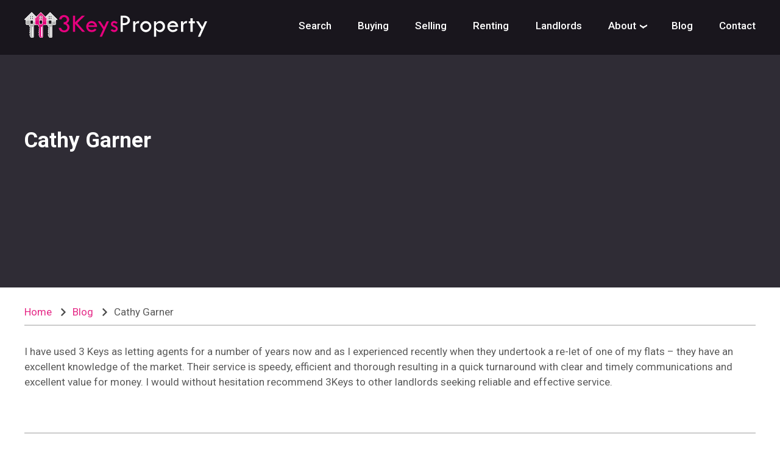

--- FILE ---
content_type: text/html; charset=UTF-8
request_url: https://www.3keysproperty.co.uk/reviews/cathy-garner/
body_size: 10474
content:
<!-- SINGLE.PHP -->

<!doctype html>
<html lang="en-US" class="no-js">
	<head>
		<meta charset="UTF-8">
		<title>Cathy Garner - 3keys : 3keys</title>

		<link href="//www.google-analytics.com" rel="dns-prefetch">

		<meta http-equiv="X-UA-Compatible" content="IE=edge,chrome=1">
		<meta name="viewport" content="width=device-width, initial-scale=1.0">
		<meta name="description" content="">

		<meta name='robots' content='index, follow, max-image-preview:large, max-snippet:-1, max-video-preview:-1' />
	<style>img:is([sizes="auto" i], [sizes^="auto," i]) { contain-intrinsic-size: 3000px 1500px }</style>
	
	<!-- This site is optimized with the Yoast SEO plugin v26.4 - https://yoast.com/wordpress/plugins/seo/ -->
	<link rel="canonical" href="https://www.3keysproperty.co.uk/reviews/cathy-garner/" />
	<meta property="og:locale" content="en_US" />
	<meta property="og:type" content="article" />
	<meta property="og:title" content="Cathy Garner - 3keys" />
	<meta property="og:description" content="I have used 3 Keys as letting agents for a number of years now and as I experienced recently when they undertook a re-let of one of my flats – they have an excellent knowledge of the market. Their service is speedy, efficient and thorough resulting in a quick turnaround with clear and timely communications ..." />
	<meta property="og:url" content="https://www.3keysproperty.co.uk/reviews/cathy-garner/" />
	<meta property="og:site_name" content="3keys" />
	<meta name="twitter:card" content="summary_large_image" />
	<meta name="twitter:label1" content="Est. reading time" />
	<meta name="twitter:data1" content="1 minute" />
	<script type="application/ld+json" class="yoast-schema-graph">{"@context":"https://schema.org","@graph":[{"@type":"WebPage","@id":"https://www.3keysproperty.co.uk/reviews/cathy-garner/","url":"https://www.3keysproperty.co.uk/reviews/cathy-garner/","name":"Cathy Garner - 3keys","isPartOf":{"@id":"https://www.3keysproperty.co.uk/#website"},"datePublished":"2021-11-15T15:11:51+00:00","breadcrumb":{"@id":"https://www.3keysproperty.co.uk/reviews/cathy-garner/#breadcrumb"},"inLanguage":"en-US","potentialAction":[{"@type":"ReadAction","target":["https://www.3keysproperty.co.uk/reviews/cathy-garner/"]}]},{"@type":"BreadcrumbList","@id":"https://www.3keysproperty.co.uk/reviews/cathy-garner/#breadcrumb","itemListElement":[{"@type":"ListItem","position":1,"name":"Home","item":"https://www.3keysproperty.co.uk/"},{"@type":"ListItem","position":2,"name":"Cathy Garner"}]},{"@type":"WebSite","@id":"https://www.3keysproperty.co.uk/#website","url":"https://www.3keysproperty.co.uk/","name":"3keys","description":"","potentialAction":[{"@type":"SearchAction","target":{"@type":"EntryPoint","urlTemplate":"https://www.3keysproperty.co.uk/?s={search_term_string}"},"query-input":{"@type":"PropertyValueSpecification","valueRequired":true,"valueName":"search_term_string"}}],"inLanguage":"en-US"}]}</script>
	<!-- / Yoast SEO plugin. -->


<link rel='dns-prefetch' href='//maps.googleapis.com' />
<script type="text/javascript">
/* <![CDATA[ */
window._wpemojiSettings = {"baseUrl":"https:\/\/s.w.org\/images\/core\/emoji\/16.0.1\/72x72\/","ext":".png","svgUrl":"https:\/\/s.w.org\/images\/core\/emoji\/16.0.1\/svg\/","svgExt":".svg","source":{"concatemoji":"https:\/\/www.3keysproperty.co.uk\/wp-includes\/js\/wp-emoji-release.min.js?ver=6.8.3"}};
/*! This file is auto-generated */
!function(s,n){var o,i,e;function c(e){try{var t={supportTests:e,timestamp:(new Date).valueOf()};sessionStorage.setItem(o,JSON.stringify(t))}catch(e){}}function p(e,t,n){e.clearRect(0,0,e.canvas.width,e.canvas.height),e.fillText(t,0,0);var t=new Uint32Array(e.getImageData(0,0,e.canvas.width,e.canvas.height).data),a=(e.clearRect(0,0,e.canvas.width,e.canvas.height),e.fillText(n,0,0),new Uint32Array(e.getImageData(0,0,e.canvas.width,e.canvas.height).data));return t.every(function(e,t){return e===a[t]})}function u(e,t){e.clearRect(0,0,e.canvas.width,e.canvas.height),e.fillText(t,0,0);for(var n=e.getImageData(16,16,1,1),a=0;a<n.data.length;a++)if(0!==n.data[a])return!1;return!0}function f(e,t,n,a){switch(t){case"flag":return n(e,"\ud83c\udff3\ufe0f\u200d\u26a7\ufe0f","\ud83c\udff3\ufe0f\u200b\u26a7\ufe0f")?!1:!n(e,"\ud83c\udde8\ud83c\uddf6","\ud83c\udde8\u200b\ud83c\uddf6")&&!n(e,"\ud83c\udff4\udb40\udc67\udb40\udc62\udb40\udc65\udb40\udc6e\udb40\udc67\udb40\udc7f","\ud83c\udff4\u200b\udb40\udc67\u200b\udb40\udc62\u200b\udb40\udc65\u200b\udb40\udc6e\u200b\udb40\udc67\u200b\udb40\udc7f");case"emoji":return!a(e,"\ud83e\udedf")}return!1}function g(e,t,n,a){var r="undefined"!=typeof WorkerGlobalScope&&self instanceof WorkerGlobalScope?new OffscreenCanvas(300,150):s.createElement("canvas"),o=r.getContext("2d",{willReadFrequently:!0}),i=(o.textBaseline="top",o.font="600 32px Arial",{});return e.forEach(function(e){i[e]=t(o,e,n,a)}),i}function t(e){var t=s.createElement("script");t.src=e,t.defer=!0,s.head.appendChild(t)}"undefined"!=typeof Promise&&(o="wpEmojiSettingsSupports",i=["flag","emoji"],n.supports={everything:!0,everythingExceptFlag:!0},e=new Promise(function(e){s.addEventListener("DOMContentLoaded",e,{once:!0})}),new Promise(function(t){var n=function(){try{var e=JSON.parse(sessionStorage.getItem(o));if("object"==typeof e&&"number"==typeof e.timestamp&&(new Date).valueOf()<e.timestamp+604800&&"object"==typeof e.supportTests)return e.supportTests}catch(e){}return null}();if(!n){if("undefined"!=typeof Worker&&"undefined"!=typeof OffscreenCanvas&&"undefined"!=typeof URL&&URL.createObjectURL&&"undefined"!=typeof Blob)try{var e="postMessage("+g.toString()+"("+[JSON.stringify(i),f.toString(),p.toString(),u.toString()].join(",")+"));",a=new Blob([e],{type:"text/javascript"}),r=new Worker(URL.createObjectURL(a),{name:"wpTestEmojiSupports"});return void(r.onmessage=function(e){c(n=e.data),r.terminate(),t(n)})}catch(e){}c(n=g(i,f,p,u))}t(n)}).then(function(e){for(var t in e)n.supports[t]=e[t],n.supports.everything=n.supports.everything&&n.supports[t],"flag"!==t&&(n.supports.everythingExceptFlag=n.supports.everythingExceptFlag&&n.supports[t]);n.supports.everythingExceptFlag=n.supports.everythingExceptFlag&&!n.supports.flag,n.DOMReady=!1,n.readyCallback=function(){n.DOMReady=!0}}).then(function(){return e}).then(function(){var e;n.supports.everything||(n.readyCallback(),(e=n.source||{}).concatemoji?t(e.concatemoji):e.wpemoji&&e.twemoji&&(t(e.twemoji),t(e.wpemoji)))}))}((window,document),window._wpemojiSettings);
/* ]]> */
</script>
<style id='wp-emoji-styles-inline-css' type='text/css'>

	img.wp-smiley, img.emoji {
		display: inline !important;
		border: none !important;
		box-shadow: none !important;
		height: 1em !important;
		width: 1em !important;
		margin: 0 0.07em !important;
		vertical-align: -0.1em !important;
		background: none !important;
		padding: 0 !important;
	}
</style>
<link rel='stylesheet' id='wp-block-library-css' href='https://www.3keysproperty.co.uk/wp-includes/css/dist/block-library/style.min.css?ver=6.8.3' media='all' />
<style id='classic-theme-styles-inline-css' type='text/css'>
/*! This file is auto-generated */
.wp-block-button__link{color:#fff;background-color:#32373c;border-radius:9999px;box-shadow:none;text-decoration:none;padding:calc(.667em + 2px) calc(1.333em + 2px);font-size:1.125em}.wp-block-file__button{background:#32373c;color:#fff;text-decoration:none}
</style>
<style id='global-styles-inline-css' type='text/css'>
:root{--wp--preset--aspect-ratio--square: 1;--wp--preset--aspect-ratio--4-3: 4/3;--wp--preset--aspect-ratio--3-4: 3/4;--wp--preset--aspect-ratio--3-2: 3/2;--wp--preset--aspect-ratio--2-3: 2/3;--wp--preset--aspect-ratio--16-9: 16/9;--wp--preset--aspect-ratio--9-16: 9/16;--wp--preset--color--black: #000000;--wp--preset--color--cyan-bluish-gray: #abb8c3;--wp--preset--color--white: #ffffff;--wp--preset--color--pale-pink: #f78da7;--wp--preset--color--vivid-red: #cf2e2e;--wp--preset--color--luminous-vivid-orange: #ff6900;--wp--preset--color--luminous-vivid-amber: #fcb900;--wp--preset--color--light-green-cyan: #7bdcb5;--wp--preset--color--vivid-green-cyan: #00d084;--wp--preset--color--pale-cyan-blue: #8ed1fc;--wp--preset--color--vivid-cyan-blue: #0693e3;--wp--preset--color--vivid-purple: #9b51e0;--wp--preset--gradient--vivid-cyan-blue-to-vivid-purple: linear-gradient(135deg,rgba(6,147,227,1) 0%,rgb(155,81,224) 100%);--wp--preset--gradient--light-green-cyan-to-vivid-green-cyan: linear-gradient(135deg,rgb(122,220,180) 0%,rgb(0,208,130) 100%);--wp--preset--gradient--luminous-vivid-amber-to-luminous-vivid-orange: linear-gradient(135deg,rgba(252,185,0,1) 0%,rgba(255,105,0,1) 100%);--wp--preset--gradient--luminous-vivid-orange-to-vivid-red: linear-gradient(135deg,rgba(255,105,0,1) 0%,rgb(207,46,46) 100%);--wp--preset--gradient--very-light-gray-to-cyan-bluish-gray: linear-gradient(135deg,rgb(238,238,238) 0%,rgb(169,184,195) 100%);--wp--preset--gradient--cool-to-warm-spectrum: linear-gradient(135deg,rgb(74,234,220) 0%,rgb(151,120,209) 20%,rgb(207,42,186) 40%,rgb(238,44,130) 60%,rgb(251,105,98) 80%,rgb(254,248,76) 100%);--wp--preset--gradient--blush-light-purple: linear-gradient(135deg,rgb(255,206,236) 0%,rgb(152,150,240) 100%);--wp--preset--gradient--blush-bordeaux: linear-gradient(135deg,rgb(254,205,165) 0%,rgb(254,45,45) 50%,rgb(107,0,62) 100%);--wp--preset--gradient--luminous-dusk: linear-gradient(135deg,rgb(255,203,112) 0%,rgb(199,81,192) 50%,rgb(65,88,208) 100%);--wp--preset--gradient--pale-ocean: linear-gradient(135deg,rgb(255,245,203) 0%,rgb(182,227,212) 50%,rgb(51,167,181) 100%);--wp--preset--gradient--electric-grass: linear-gradient(135deg,rgb(202,248,128) 0%,rgb(113,206,126) 100%);--wp--preset--gradient--midnight: linear-gradient(135deg,rgb(2,3,129) 0%,rgb(40,116,252) 100%);--wp--preset--font-size--small: 13px;--wp--preset--font-size--medium: 20px;--wp--preset--font-size--large: 36px;--wp--preset--font-size--x-large: 42px;--wp--preset--spacing--20: 0.44rem;--wp--preset--spacing--30: 0.67rem;--wp--preset--spacing--40: 1rem;--wp--preset--spacing--50: 1.5rem;--wp--preset--spacing--60: 2.25rem;--wp--preset--spacing--70: 3.38rem;--wp--preset--spacing--80: 5.06rem;--wp--preset--shadow--natural: 6px 6px 9px rgba(0, 0, 0, 0.2);--wp--preset--shadow--deep: 12px 12px 50px rgba(0, 0, 0, 0.4);--wp--preset--shadow--sharp: 6px 6px 0px rgba(0, 0, 0, 0.2);--wp--preset--shadow--outlined: 6px 6px 0px -3px rgba(255, 255, 255, 1), 6px 6px rgba(0, 0, 0, 1);--wp--preset--shadow--crisp: 6px 6px 0px rgba(0, 0, 0, 1);}:where(.is-layout-flex){gap: 0.5em;}:where(.is-layout-grid){gap: 0.5em;}body .is-layout-flex{display: flex;}.is-layout-flex{flex-wrap: wrap;align-items: center;}.is-layout-flex > :is(*, div){margin: 0;}body .is-layout-grid{display: grid;}.is-layout-grid > :is(*, div){margin: 0;}:where(.wp-block-columns.is-layout-flex){gap: 2em;}:where(.wp-block-columns.is-layout-grid){gap: 2em;}:where(.wp-block-post-template.is-layout-flex){gap: 1.25em;}:where(.wp-block-post-template.is-layout-grid){gap: 1.25em;}.has-black-color{color: var(--wp--preset--color--black) !important;}.has-cyan-bluish-gray-color{color: var(--wp--preset--color--cyan-bluish-gray) !important;}.has-white-color{color: var(--wp--preset--color--white) !important;}.has-pale-pink-color{color: var(--wp--preset--color--pale-pink) !important;}.has-vivid-red-color{color: var(--wp--preset--color--vivid-red) !important;}.has-luminous-vivid-orange-color{color: var(--wp--preset--color--luminous-vivid-orange) !important;}.has-luminous-vivid-amber-color{color: var(--wp--preset--color--luminous-vivid-amber) !important;}.has-light-green-cyan-color{color: var(--wp--preset--color--light-green-cyan) !important;}.has-vivid-green-cyan-color{color: var(--wp--preset--color--vivid-green-cyan) !important;}.has-pale-cyan-blue-color{color: var(--wp--preset--color--pale-cyan-blue) !important;}.has-vivid-cyan-blue-color{color: var(--wp--preset--color--vivid-cyan-blue) !important;}.has-vivid-purple-color{color: var(--wp--preset--color--vivid-purple) !important;}.has-black-background-color{background-color: var(--wp--preset--color--black) !important;}.has-cyan-bluish-gray-background-color{background-color: var(--wp--preset--color--cyan-bluish-gray) !important;}.has-white-background-color{background-color: var(--wp--preset--color--white) !important;}.has-pale-pink-background-color{background-color: var(--wp--preset--color--pale-pink) !important;}.has-vivid-red-background-color{background-color: var(--wp--preset--color--vivid-red) !important;}.has-luminous-vivid-orange-background-color{background-color: var(--wp--preset--color--luminous-vivid-orange) !important;}.has-luminous-vivid-amber-background-color{background-color: var(--wp--preset--color--luminous-vivid-amber) !important;}.has-light-green-cyan-background-color{background-color: var(--wp--preset--color--light-green-cyan) !important;}.has-vivid-green-cyan-background-color{background-color: var(--wp--preset--color--vivid-green-cyan) !important;}.has-pale-cyan-blue-background-color{background-color: var(--wp--preset--color--pale-cyan-blue) !important;}.has-vivid-cyan-blue-background-color{background-color: var(--wp--preset--color--vivid-cyan-blue) !important;}.has-vivid-purple-background-color{background-color: var(--wp--preset--color--vivid-purple) !important;}.has-black-border-color{border-color: var(--wp--preset--color--black) !important;}.has-cyan-bluish-gray-border-color{border-color: var(--wp--preset--color--cyan-bluish-gray) !important;}.has-white-border-color{border-color: var(--wp--preset--color--white) !important;}.has-pale-pink-border-color{border-color: var(--wp--preset--color--pale-pink) !important;}.has-vivid-red-border-color{border-color: var(--wp--preset--color--vivid-red) !important;}.has-luminous-vivid-orange-border-color{border-color: var(--wp--preset--color--luminous-vivid-orange) !important;}.has-luminous-vivid-amber-border-color{border-color: var(--wp--preset--color--luminous-vivid-amber) !important;}.has-light-green-cyan-border-color{border-color: var(--wp--preset--color--light-green-cyan) !important;}.has-vivid-green-cyan-border-color{border-color: var(--wp--preset--color--vivid-green-cyan) !important;}.has-pale-cyan-blue-border-color{border-color: var(--wp--preset--color--pale-cyan-blue) !important;}.has-vivid-cyan-blue-border-color{border-color: var(--wp--preset--color--vivid-cyan-blue) !important;}.has-vivid-purple-border-color{border-color: var(--wp--preset--color--vivid-purple) !important;}.has-vivid-cyan-blue-to-vivid-purple-gradient-background{background: var(--wp--preset--gradient--vivid-cyan-blue-to-vivid-purple) !important;}.has-light-green-cyan-to-vivid-green-cyan-gradient-background{background: var(--wp--preset--gradient--light-green-cyan-to-vivid-green-cyan) !important;}.has-luminous-vivid-amber-to-luminous-vivid-orange-gradient-background{background: var(--wp--preset--gradient--luminous-vivid-amber-to-luminous-vivid-orange) !important;}.has-luminous-vivid-orange-to-vivid-red-gradient-background{background: var(--wp--preset--gradient--luminous-vivid-orange-to-vivid-red) !important;}.has-very-light-gray-to-cyan-bluish-gray-gradient-background{background: var(--wp--preset--gradient--very-light-gray-to-cyan-bluish-gray) !important;}.has-cool-to-warm-spectrum-gradient-background{background: var(--wp--preset--gradient--cool-to-warm-spectrum) !important;}.has-blush-light-purple-gradient-background{background: var(--wp--preset--gradient--blush-light-purple) !important;}.has-blush-bordeaux-gradient-background{background: var(--wp--preset--gradient--blush-bordeaux) !important;}.has-luminous-dusk-gradient-background{background: var(--wp--preset--gradient--luminous-dusk) !important;}.has-pale-ocean-gradient-background{background: var(--wp--preset--gradient--pale-ocean) !important;}.has-electric-grass-gradient-background{background: var(--wp--preset--gradient--electric-grass) !important;}.has-midnight-gradient-background{background: var(--wp--preset--gradient--midnight) !important;}.has-small-font-size{font-size: var(--wp--preset--font-size--small) !important;}.has-medium-font-size{font-size: var(--wp--preset--font-size--medium) !important;}.has-large-font-size{font-size: var(--wp--preset--font-size--large) !important;}.has-x-large-font-size{font-size: var(--wp--preset--font-size--x-large) !important;}
:where(.wp-block-post-template.is-layout-flex){gap: 1.25em;}:where(.wp-block-post-template.is-layout-grid){gap: 1.25em;}
:where(.wp-block-columns.is-layout-flex){gap: 2em;}:where(.wp-block-columns.is-layout-grid){gap: 2em;}
:root :where(.wp-block-pullquote){font-size: 1.5em;line-height: 1.6;}
</style>
<link rel='stylesheet' id='contact-form-7-css' href='https://www.3keysproperty.co.uk/wp-content/plugins/contact-form-7/includes/css/styles.css?ver=6.1.3' media='all' />
<link rel='stylesheet' id='multiselect-css' href='//www.3keysproperty.co.uk/wp-content/plugins/propertyhive/assets/css/jquery.multiselect.css?ver=2.4.18' media='all' />
<link rel='stylesheet' id='propertyhive-general-css' href='//www.3keysproperty.co.uk/wp-content/plugins/propertyhive/assets/css/propertyhive.css?ver=2.1.13' media='all' />
<link rel='stylesheet' id='wwgcbar_main_style-css' href='https://www.3keysproperty.co.uk/wp-content/plugins/ww_gdpr_plugin/includes/stylesheets/ww-gdpr-screen.css?ver=6.8.3' media='all' />
<link rel='stylesheet' id='slick-css' href='https://www.3keysproperty.co.uk/wp-content/themes/Theme/assets/slick/slick.css?ver=1.8.1' media='all' />
<link rel='stylesheet' id='slicktheme-css' href='https://www.3keysproperty.co.uk/wp-content/themes/Theme/assets/slick/slick-theme.css?ver=1.8.1' media='all' />
<link rel='stylesheet' id='lightbox-css' href='https://www.3keysproperty.co.uk/wp-content/themes/Theme/assets/lightbox/css/lightbox.min.css?ver=1.8.1' media='all' />
<link rel='stylesheet' id='normalize-css' href='https://www.3keysproperty.co.uk/wp-content/themes/Theme/normalize.css?ver=1.0' media='all' />
<link rel='stylesheet' id='html5blank-css' href='https://www.3keysproperty.co.uk/wp-content/themes/Theme/style.css?ver=1.0' media='all' />
<link rel='stylesheet' id='customstyles-css' href='https://www.3keysproperty.co.uk/wp-content/themes/Theme/stylesheets/screen.css?ver=1.0' media='all' />
<link rel='stylesheet' id='dashicons-css' href='https://www.3keysproperty.co.uk/wp-includes/css/dashicons.min.css?ver=6.8.3' media='all' />
<script type="text/javascript" src="https://www.3keysproperty.co.uk/wp-includes/js/jquery/jquery.min.js?ver=3.7.1" id="jquery-core-js"></script>
<script type="text/javascript" src="https://www.3keysproperty.co.uk/wp-includes/js/jquery/jquery-migrate.min.js?ver=3.4.1" id="jquery-migrate-js"></script>
<script type="text/javascript" src="https://www.3keysproperty.co.uk/wp-content/themes/Theme/assets/slick/slick.min.js?ver=1.8.1" id="slick-js"></script>
<script type="text/javascript" src="https://www.3keysproperty.co.uk/wp-content/themes/Theme/assets/lightbox/js/lightbox.min.js?ver=1.8.1" id="lightbox-js"></script>
<script type="text/javascript" src="https://www.3keysproperty.co.uk/wp-content/themes/Theme/js/lib/conditionizr-4.3.0.min.js?ver=4.3.0" id="conditionizr-js"></script>
<script type="text/javascript" src="https://www.3keysproperty.co.uk/wp-content/themes/Theme/js/lib/modernizr-2.7.1.min.js?ver=2.7.1" id="modernizr-js"></script>
<script type="text/javascript" src="https://www.3keysproperty.co.uk/wp-content/themes/Theme/js/scripts.js?ver=1.0.0" id="html5blankscripts-js"></script>
<link rel="https://api.w.org/" href="https://www.3keysproperty.co.uk/wp-json/" /><link rel="alternate" title="JSON" type="application/json" href="https://www.3keysproperty.co.uk/wp-json/wp/v2/reviews/9978" /><link rel="alternate" title="oEmbed (JSON)" type="application/json+oembed" href="https://www.3keysproperty.co.uk/wp-json/oembed/1.0/embed?url=https%3A%2F%2Fwww.3keysproperty.co.uk%2Freviews%2Fcathy-garner%2F" />
<link rel="alternate" title="oEmbed (XML)" type="text/xml+oembed" href="https://www.3keysproperty.co.uk/wp-json/oembed/1.0/embed?url=https%3A%2F%2Fwww.3keysproperty.co.uk%2Freviews%2Fcathy-garner%2F&#038;format=xml" />
<script>
  // --- Google Consent Mode v2 (DEFAULT: DENIED) ---
  window.dataLayer = window.dataLayer || [];
  function gtag(){dataLayer.push(arguments);}
  gtag('consent', 'default', {
    analytics_storage: 'denied',
    ad_storage: 'denied',
    ad_user_data: 'denied',
    ad_personalization: 'denied'
  });
  // --- GA loader (guarded against double load) ---
  window.__loadGA = function () {
    if (window.__gaLoaded) return;
    window.__gaLoaded = true;
    const s = document.createElement('script');
    s.async = true;
    s.src = 'https://www.googletagmanager.com/gtag/js?id=G-TX1TYJ7MRC';
    document.head.appendChild(s);
    s.onload = function () {
      gtag('js', new Date());
      gtag('config', 'G-TX1TYJ7MRC', {
        anonymize_ip: true
      });
    };
  };
  // --- Load GA immediately if consent already exists ---
  if (localStorage.getItem('non_essential_cookies') === 'true') {
    gtag('consent', 'update', { analytics_storage: 'granted' });
    window.__loadGA();
  }
</script><link rel="icon" href="https://www.3keysproperty.co.uk/wp-content/uploads/2021/02/cropped-favicon-32x32.png" sizes="32x32" />
<link rel="icon" href="https://www.3keysproperty.co.uk/wp-content/uploads/2021/02/cropped-favicon-192x192.png" sizes="192x192" />
<link rel="apple-touch-icon" href="https://www.3keysproperty.co.uk/wp-content/uploads/2021/02/cropped-favicon-180x180.png" />
<meta name="msapplication-TileImage" content="https://www.3keysproperty.co.uk/wp-content/uploads/2021/02/cropped-favicon-270x270.png" />
		<script>
	    conditionizr.config({
	        assets: 'https://www.3keysproperty.co.uk/wp-content/themes/Theme',
	        tests: {}
	    });
	    </script>

	</head>

	<body class="wp-singular reviews-template-default single single-reviews postid-9978 wp-theme-Theme cathy-garner" >

						<div class="loader-container active">
			<div class="container">
				<div class="loader-logo">
					<img src="/wp-content/uploads/2020/12/3KeysProperty-dark.svg" />
				</div>
				<div class="loader"></div>
				<div class="text">counting<br>properties</div>
				<ul class="dots">
					<li></li>
					<li></li>
					<li></li>
				</ul>
			</div>
		</div>
		
		
		<header class="header clear">

				<!-- HEADER-NAVBAR.PHP -->


<div class="navbar">
	<div class="container">
		<div class="content">
			<div class="logo-container">
								<a href="/">
					<img src="https://www.3keysproperty.co.uk/wp-content/uploads/2020/12/3KeysProperty-crop.svg" alt="Logo Image " />
				</a>
							</div>
			<nav>

				<ul><li id="menu-item-39" class="menu-item menu-item-type-post_type menu-item-object-page menu-item-39"><a href="https://www.3keysproperty.co.uk/search/">Search</a></li>
<li id="menu-item-38" class="menu-item menu-item-type-post_type menu-item-object-page menu-item-38"><a href="https://www.3keysproperty.co.uk/buying/">Buying</a></li>
<li id="menu-item-152" class="menu-item menu-item-type-post_type menu-item-object-page menu-item-152"><a href="https://www.3keysproperty.co.uk/selling/">Selling</a></li>
<li id="menu-item-157" class="menu-item menu-item-type-post_type menu-item-object-page menu-item-157"><a href="https://www.3keysproperty.co.uk/renting/">Renting</a></li>
<li id="menu-item-130" class="menu-item menu-item-type-post_type menu-item-object-page menu-item-130"><a href="https://www.3keysproperty.co.uk/landlords/">Landlords</a></li>
<li id="menu-item-261" class="menu-item menu-item-type-post_type menu-item-object-page menu-item-has-children menu-item-261"><a href="https://www.3keysproperty.co.uk/about/">About</a>
<ul class="sub-menu">
	<li id="menu-item-290" class="menu-item menu-item-type-post_type menu-item-object-page menu-item-290"><a href="https://www.3keysproperty.co.uk/about/meet-the-team/">Meet the team</a></li>
	<li id="menu-item-289" class="menu-item menu-item-type-post_type menu-item-object-page menu-item-289"><a href="https://www.3keysproperty.co.uk/about/testimonials/">Testimonials</a></li>
</ul>
</li>
<li id="menu-item-5698" class="menu-item menu-item-type-post_type menu-item-object-page current_page_parent menu-item-5698"><a href="https://www.3keysproperty.co.uk/blog/">Blog</a></li>
<li id="menu-item-283" class="menu-item menu-item-type-post_type menu-item-object-page menu-item-283"><a href="https://www.3keysproperty.co.uk/contact/">Contact</a></li>
</ul>			</nav>
			<span class="header-icons">
				<a href="tel:01302 867888">
					<span class="dashicons dashicons-phone"></span>
				</a>
				<a href="/search">				
					<span class="dashicons dashicons-search"></span>
				</a>
			</span>
			<span class="hamburger">
				<span class="bar"></span>
				<span class="bar"></span>
				<span class="bar"></span>
			</span>
		</div>
	</div>
</div>

<!-- HEADER-NAVBAR.PHP END -->
		</header>

	<main role="main" class="blog-post">

		<!-- PAGE-HEADER.PHP -->

<div class="page-header">
	<div class="container">
					<div class="row blog-post-header">
									<div class="col">
						<h1>Cathy Garner</h1>
					</div>				
							</div>
			</div>	
</div>

<!-- PAGE-HEADER.PHP END -->		
		<div class="breadcrumbs">
	<div class="container">
		<ul>
			<li>
				<a href="/">Home</a>
			</li>
			<li>
				<a href="https://www.3keysproperty.co.uk/blog/">Blog</a>
			</li>
			
						
						
						
			<li>Cathy Garner</li>
			
					</ul>
	</div>
</div>		
				
		<div class="container">
			
			<div class="blog-post">
				
				<article id="post-9978" class="post-9978 reviews type-reviews status-publish hentry">
					
					<p>I have used 3 Keys as letting agents for a number of years now and as I experienced recently when they undertook a re-let of one of my flats – they have an excellent knowledge of the market. Their service is speedy, efficient and thorough resulting in a quick turnaround with clear and timely communications and excellent value for money. I would without hesitation recommend 3Keys to other landlords seeking reliable and effective service.</p>
					
				</article>
				
			</div>
			
						<div class="explore-banner">
				<a href="/category/" alt="View all posts in ">
					<h3>
						Explore more  posts 
						<img src="/wp-content/uploads/2021/02/chevron-circle-right-solid.svg" />
					</h3>
				</a>
			</div>			
		</div>
		
			
	</main>


		
		<div class="contact-modal">
	<div class="contact-modal-content">
		<a class="modal-close" href="#"><span class="dashicons dashicons-no"></span></a>
		<div class="contact-modal-callback">
			<h2>Request callback form</h2>
			
<div class="wpcf7 no-js" id="wpcf7-f324-o1" lang="en-US" dir="ltr" data-wpcf7-id="324">
<div class="screen-reader-response"><p role="status" aria-live="polite" aria-atomic="true"></p> <ul></ul></div>
<form action="/reviews/cathy-garner/#wpcf7-f324-o1" method="post" class="wpcf7-form init" aria-label="Contact form" novalidate="novalidate" data-status="init">
<fieldset class="hidden-fields-container"><input type="hidden" name="_wpcf7" value="324" /><input type="hidden" name="_wpcf7_version" value="6.1.3" /><input type="hidden" name="_wpcf7_locale" value="en_US" /><input type="hidden" name="_wpcf7_unit_tag" value="wpcf7-f324-o1" /><input type="hidden" name="_wpcf7_container_post" value="0" /><input type="hidden" name="_wpcf7_posted_data_hash" value="" /><input type="hidden" name="_wpcf7_recaptcha_response" value="" />
</fieldset>
<p><label> Your name *</label><br />
<span class="wpcf7-form-control-wrap" data-name="your-name"><input size="40" maxlength="400" class="wpcf7-form-control wpcf7-text wpcf7-validates-as-required" aria-required="true" aria-invalid="false" value="" type="text" name="your-name" /></span>
</p>
<p><label> Your telephone * </label><br />
<span class="wpcf7-form-control-wrap" data-name="your-tel"><input size="40" maxlength="400" class="wpcf7-form-control wpcf7-tel wpcf7-validates-as-required wpcf7-text wpcf7-validates-as-tel" aria-required="true" aria-invalid="false" value="" type="tel" name="your-tel" /></span>
</p> 

<!-- <label> Your email * </label>
    <span class="wpcf7-form-control-wrap" data-name="your-email"><input size="40" maxlength="400" class="wpcf7-form-control wpcf7-email wpcf7-validates-as-required wpcf7-text wpcf7-validates-as-email" aria-required="true" aria-invalid="false" value="" type="email" name="your-email" /></span> -->
<p><label> Best time to call you back * </label><br />
<span class="wpcf7-form-control-wrap" data-name="requested-time"><select class="wpcf7-form-control wpcf7-select wpcf7-validates-as-required" aria-required="true" aria-invalid="false" name="requested-time"><option value=""></option><option value="As soon as possible">As soon as possible</option><option value="09:00am">09:00am</option><option value="10:00am">10:00am</option><option value="11:00am">11:00am</option><option value="12:00am">12:00am</option><option value="1:00pm">1:00pm</option><option value="2:00pm">2:00pm</option><option value="3:00pm">3:00pm</option><option value="4:00pm">4:00pm</option><option value="5:00pm">5:00pm</option></select></span>
</p>
<p><input class="wpcf7-form-control wpcf7-submit has-spinner btn btn-secondary" type="submit" value="Submit" />
</p><div class="wpcf7-response-output" aria-hidden="true"></div>
</form>
</div>
		</div>
	</div>
</div>
		<!-- LOGO-BANNER.PHP -->


<div class="logo-banner">
	<div class="container">
		<div class="row">
									<div class="col">
					<div class="content">
						<a href="https://www.nrla.org.uk/" target="_blank">
							<img src="https://www.3keysproperty.co.uk/wp-content/uploads/2020/12/logo1.jpg" />
						</a>
					</div>
				</div>
					
									<div class="col">
					<div class="content">
						<a href="https://www.depositprotection.com/" target="_blank">
							<img src="https://www.3keysproperty.co.uk/wp-content/uploads/2020/12/logo2.jpg" />
						</a>
					</div>
				</div>
					
									<div class="col">
					<div class="content">
						<a href="https://www.theprs.co.uk/" target="_blank">
							<img src="https://www.3keysproperty.co.uk/wp-content/uploads/2025/04/property-redress-logo-white.svg" />
						</a>
					</div>
				</div>
					
									<div class="col">
					<div class="content">
						<a href="https://www.clientmoneyprotect.co.uk/" target="_blank">
							<img src="https://www.3keysproperty.co.uk/wp-content/uploads/2022/01/CMP-logo-3.png" />
						</a>
					</div>
				</div>
					
									<div class="col">
					<div class="content">
						<a href="https://consumercode.co.uk/" target="_blank">
							<img src="https://www.3keysproperty.co.uk/wp-content/uploads/2021/02/consumer-code-for-home-builders-logo-colour-4col.jpg" />
						</a>
					</div>
				</div>
					
							
				</div>
	</div>
</div>

<!-- LOGO-BANNER.PHP END -->
		<footer>
			<div class="container">
				<div class="row">
					<div class="col">
						<h4>Sitemap</h4>
						<div class="footer-navbar">
							<ul><li id="menu-item-113" class="menu-item menu-item-type-post_type menu-item-object-page menu-item-113"><a href="https://www.3keysproperty.co.uk/search/">Search</a></li>
<li id="menu-item-112" class="menu-item menu-item-type-post_type menu-item-object-page menu-item-112"><a href="https://www.3keysproperty.co.uk/buying/">Buying</a></li>
<li id="menu-item-153" class="menu-item menu-item-type-post_type menu-item-object-page menu-item-153"><a href="https://www.3keysproperty.co.uk/selling/">Selling</a></li>
<li id="menu-item-156" class="menu-item menu-item-type-post_type menu-item-object-page menu-item-156"><a href="https://www.3keysproperty.co.uk/renting/">Renting</a></li>
<li id="menu-item-129" class="menu-item menu-item-type-post_type menu-item-object-page menu-item-129"><a href="https://www.3keysproperty.co.uk/landlords/">Landlords</a></li>
</ul>						</div>
					</div>
					<div class="col col-2">
						<h4>Contact us</h4>
						<div class="contact-data">
							<ul>
								<li class="phone">01302 867888</li>
								<li class="email"><a href="/contact">Contact us</a></li>
								<li class="address"><p>3Keys Property, Unit D, Anson Grove, Auckley, Doncaster, South Yorkshire DN9 3QN</p>
</li>
							</ul>
						</div>
					</div>
					<div class="col col-2">
						<a href="" class="btn btn-secondary request-callback">
							Request a callback
						</a>
						<ul class="social-links">
							<li>We are social</li>
																								<li>
										<a href="https://www.facebook.com/people/3keysproperty/61550239874058/" target="_blank">
											<img src="https://www.3keysproperty.co.uk/wp-content/uploads/2020/12/facebook-square-brands-1.svg" alt="" title="facebook-square-brands" width="40" />
										</a>
									</li>
																																<li>
										<a href="https://www.instagram.com/3keysproperty/" target="_blank">
											<img src="https://www.3keysproperty.co.uk/wp-content/uploads/2020/12/instagram-square-brands.svg" alt="" title="instagram-square-brands" width="40" />
										</a>
									</li>
																																<li>
										<a href="https://www.youtube.com/channel/UCqje04xoZ8lAeYbK6ocpumQ" target="_blank">
											<img src="https://www.3keysproperty.co.uk/wp-content/uploads/2021/04/youtube-square-brands2.svg" alt="" title="youtube-square-brands2" width="40" />
										</a>
									</li>
																					</ul>
					</div>
				</div>

				<div class="row footer-bottom-section">
					<div class="col">
						<p>Copyright &copy; 2026 3KeysProperty</p>
					</div>
					<div class="col col-2 tandc">
						<ul>
							<li>
								<a href="/terms-and-conditions">Terms &amp; Conditions</a>
							</li>
							<li>
								<a href="/privacy-policy">Privacy Policy</a>
							</li>
							<li>
								<a id="wwgcbar-collapsed" href="#">Cookies</a>
							</li>
						</ul>
					</div>
				</div>
				<div class="row ">
					<div class="col text-center developer">
						<a href="https://www.techstream.agency/" target="_blank">Website by TechStream</a>
					</div>
				</div>
			</div>
		</footer>

		<div id="scrollTop">
			<img src="/wp-content/uploads/2020/12/chevron-circle-up-solid.svg" />
		</div>

		<script type="speculationrules">
{"prefetch":[{"source":"document","where":{"and":[{"href_matches":"\/*"},{"not":{"href_matches":["\/wp-*.php","\/wp-admin\/*","\/wp-content\/uploads\/*","\/wp-content\/*","\/wp-content\/plugins\/*","\/wp-content\/themes\/Theme\/*","\/*\\?(.+)"]}},{"not":{"selector_matches":"a[rel~=\"nofollow\"]"}},{"not":{"selector_matches":".no-prefetch, .no-prefetch a"}}]},"eagerness":"conservative"}]}
</script>
    <style>
        .wwgcbar-content {
                        bottom: -150%;
                    }
        .wwgcbar-content.active {
                        bottom: 0;
                    }
        .wwgcbar-content p {
            color: #FFFFFF;
        }
        .wwgcbar-content a {
            color: #FFFFFF;
        }
        .wwgcbar-content .wwgcbar-btn1 {
            color: #FFFFFF;
            background-color: #45af0c;
        }
        .wwgcbar-content .wwgcbar-btn2 {
            color: #FFFFFF;
            background-color: #e27a18;
        }
    </style>
    <div id="wwgcbar" class="wwgcbar-content" style="background:#000000;">
        <div class="container">
            <div class="left">
                <p>
                                    We use cookies to ensure that we give you the best possible experience on our website. By using this site you agree to our <a href="/privacy-policy">Privacy Policy</a>                                </p>
            </div>
            <div class="right">
                                <span class="wwgcbar-btn wwgcbar-btn1" id="wwgcbarAcceptBtn">
                                            Accept                                    </span>
                <span class="wwgcbar-btn wwgcbar-btn2" id="settingsBtn">
                                            Cookie settings                                    </span>
                            </div>
            <div class="wwgcbar-clear"></div>
        </div>
    </div>

    <!-- SETTINGS MODAL -->
    <div class="wwgcbar-modal-wrapper hidden" id="wwgcbar-modal">
        <div class="wwgcbar-modal">
            <span id="wwgcbar-modal-close" aria-label="Close cookie settings">&times;</span>
            <div class="wwgcbar-policy-overview">
                <h2>Cookie settings</h2>
                <p>
                                            This website uses cookies to improve your online experience. Some of the cookies (categorised as 'necessary') are stored on your browser as they are essential for the basic functionality of the website.
                                    </p>

                <p class="wwgcbar-description hidden">
                                            Other third-party cookies (categorised as 'non-necessary') help us analyse and understand how you use the website. These cookies will be stored in your browser only with your consent. You have the option to disable (opt-out) of these cookies, but it may affect your browsing experience.
                                    </p>
                <p class="wwgcbar-show-description">Show more</p>
            </div>
            <div class="wwgcbar-row">
                <div class="wwgcbar-modal-left">
                    <h3>Necessary</h3>

                    <p class="wwgcbar-description hidden">
                                                    Necessary cookies enable the website to function properly. They also include essential security features to protect the website. These cookies do not store any personal information.
                                            </p>
                    <span class="wwgcbar-show-description">Show more</span>
                </div>
                <div class="wwgcbar-modal-right">
                    <p>Always Enabled</p>
                </div>
                <div class="wwgcbar-clear"></div>
            </div>

            <div class="wwgcbar-row">
                <div class="wwgcbar-modal-left">
                    <h3>Non-Necessary</h3>

                    <p class="wwgcbar-description hidden">
                                            Termed 'non-necessary' cookies, these are used specifically to collect personal user data via analytics, ads, and other embedded content. It is mandatory to procure user consent prior to running these cookies on the website. Please choose to enable or disable our website cookies using the selection switch.
                                        </p>
                    <span class="wwgcbar-show-description">Show more</span>
                </div>

                <div class="wwgcbar-modal-right">
                    <label class="switch">
                        <input
                            name="wwgcbar_settings[cookies_non_essential]"
                            type="checkbox"
                            id="wwgcbarCookiesNonEssential"
                            value="1"
                                                    >
                        <span class="switch-slider round"></span>
                    </label>
                </div>

                <div class="wwgcbar-clear"></div>
            </div>
        </div>
    </div>

	<script>
	  const cookieBar = document.getElementById('wwgcbar');
	  const cookiesNonEssential = document.getElementById('wwgcbarCookiesNonEssential');
	  const acceptBtn = document.getElementById('wwgcbarAcceptBtn');

	  // Show banner only if no decision yet
	  if (!localStorage.getItem('non_essential_cookies')) {
	  	setTimeout(()=>{ cookieBar.classList.add('active'); },5000);
	  }

	  acceptBtn.addEventListener('click', () => {
	    const consentGranted = cookiesNonEssential.checked;
	    const consentValue = consentGranted ? 'true' : 'false';

	    localStorage.setItem('non_essential_cookies', consentValue);
	    cookieBar.classList.remove('active');

	    gtag('consent', 'update', {
	      analytics_storage: consentGranted ? 'granted' : 'denied'
	    });

	    if (consentGranted) {
	      window.__loadGA(); // start GA immediately
	    }
	  });
	</script>


<script type="text/javascript" src="https://www.3keysproperty.co.uk/wp-includes/js/dist/hooks.min.js?ver=4d63a3d491d11ffd8ac6" id="wp-hooks-js"></script>
<script type="text/javascript" src="https://www.3keysproperty.co.uk/wp-includes/js/dist/i18n.min.js?ver=5e580eb46a90c2b997e6" id="wp-i18n-js"></script>
<script type="text/javascript" id="wp-i18n-js-after">
/* <![CDATA[ */
wp.i18n.setLocaleData( { 'text direction\u0004ltr': [ 'ltr' ] } );
/* ]]> */
</script>
<script type="text/javascript" src="https://www.3keysproperty.co.uk/wp-content/plugins/contact-form-7/includes/swv/js/index.js?ver=6.1.3" id="swv-js"></script>
<script type="text/javascript" id="contact-form-7-js-before">
/* <![CDATA[ */
var wpcf7 = {
    "api": {
        "root": "https:\/\/www.3keysproperty.co.uk\/wp-json\/",
        "namespace": "contact-form-7\/v1"
    }
};
/* ]]> */
</script>
<script type="text/javascript" src="https://www.3keysproperty.co.uk/wp-content/plugins/contact-form-7/includes/js/index.js?ver=6.1.3" id="contact-form-7-js"></script>
<script type="text/javascript" id="propertyhive_search-js-extra">
/* <![CDATA[ */
var propertyhive_search_params = {"custom_departments":[]};
var propertyhive_search_params = {"custom_departments":[]};
/* ]]> */
</script>
<script type="text/javascript" src="//www.3keysproperty.co.uk/wp-content/plugins/propertyhive/assets/js/frontend/search.js?ver=2.1.13" id="propertyhive_search-js"></script>
<script type="text/javascript" id="propertyhive_make_enquiry-js-extra">
/* <![CDATA[ */
var propertyhive_make_property_enquiry_params = {"ajax_url":"\/wp-admin\/admin-ajax.php","default_validation_error_message":"Please ensure all required fields have been completed"};
var propertyhive_make_property_enquiry_params = {"ajax_url":"\/wp-admin\/admin-ajax.php","default_validation_error_message":"Please ensure all required fields have been completed"};
/* ]]> */
</script>
<script type="text/javascript" src="//www.3keysproperty.co.uk/wp-content/plugins/propertyhive/assets/js/frontend/make-enquiry.js?ver=2.1.13" id="propertyhive_make_enquiry-js"></script>
<script type="text/javascript" src="//www.3keysproperty.co.uk/wp-content/plugins/propertyhive/assets/js/frontend/utm-tracker.js?ver=2.1.13" id="propertyhive_utm_tracker-js"></script>
<script type="text/javascript" src="https://www.3keysproperty.co.uk/wp-content/plugins/ww_gdpr_plugin/includes/js/ww-gdpr-scripts.js?ver=6.8.3" id="wwgcbar_main_script-js"></script>
<script type="text/javascript" src="//maps.googleapis.com/maps/api/js?key=AIzaSyADGUbAhQGk8FF-AHRNzrmDH9QwP1iB2Es&amp;ver=3" id="googlemaps-js"></script>
<script type="text/javascript" src="//www.3keysproperty.co.uk/wp-content/plugins/propertyhive-radial-search/assets/js/ph-radial-search.js?ver=2.0.2" id="ph-radial-search-js"></script>
<script type="text/javascript" src="https://www.google.com/recaptcha/api.js?render=6Ld6FHcaAAAAAOtdJo_5yinAAdetSKB6O9bIxnue&amp;ver=3.0" id="google-recaptcha-js"></script>
<script type="text/javascript" src="https://www.3keysproperty.co.uk/wp-includes/js/dist/vendor/wp-polyfill.min.js?ver=3.15.0" id="wp-polyfill-js"></script>
<script type="text/javascript" id="wpcf7-recaptcha-js-before">
/* <![CDATA[ */
var wpcf7_recaptcha = {
    "sitekey": "6Ld6FHcaAAAAAOtdJo_5yinAAdetSKB6O9bIxnue",
    "actions": {
        "homepage": "homepage",
        "contactform": "contactform"
    }
};
/* ]]> */
</script>
<script type="text/javascript" src="https://www.3keysproperty.co.uk/wp-content/plugins/contact-form-7/modules/recaptcha/index.js?ver=6.1.3" id="wpcf7-recaptcha-js"></script>
	</body>
</html>

<!-- SINGLE.PHP END -->


--- FILE ---
content_type: text/html; charset=utf-8
request_url: https://www.google.com/recaptcha/api2/anchor?ar=1&k=6Ld6FHcaAAAAAOtdJo_5yinAAdetSKB6O9bIxnue&co=aHR0cHM6Ly93d3cuM2tleXNwcm9wZXJ0eS5jby51azo0NDM.&hl=en&v=PoyoqOPhxBO7pBk68S4YbpHZ&size=invisible&anchor-ms=20000&execute-ms=30000&cb=k66tx6w9wx7g
body_size: 48980
content:
<!DOCTYPE HTML><html dir="ltr" lang="en"><head><meta http-equiv="Content-Type" content="text/html; charset=UTF-8">
<meta http-equiv="X-UA-Compatible" content="IE=edge">
<title>reCAPTCHA</title>
<style type="text/css">
/* cyrillic-ext */
@font-face {
  font-family: 'Roboto';
  font-style: normal;
  font-weight: 400;
  font-stretch: 100%;
  src: url(//fonts.gstatic.com/s/roboto/v48/KFO7CnqEu92Fr1ME7kSn66aGLdTylUAMa3GUBHMdazTgWw.woff2) format('woff2');
  unicode-range: U+0460-052F, U+1C80-1C8A, U+20B4, U+2DE0-2DFF, U+A640-A69F, U+FE2E-FE2F;
}
/* cyrillic */
@font-face {
  font-family: 'Roboto';
  font-style: normal;
  font-weight: 400;
  font-stretch: 100%;
  src: url(//fonts.gstatic.com/s/roboto/v48/KFO7CnqEu92Fr1ME7kSn66aGLdTylUAMa3iUBHMdazTgWw.woff2) format('woff2');
  unicode-range: U+0301, U+0400-045F, U+0490-0491, U+04B0-04B1, U+2116;
}
/* greek-ext */
@font-face {
  font-family: 'Roboto';
  font-style: normal;
  font-weight: 400;
  font-stretch: 100%;
  src: url(//fonts.gstatic.com/s/roboto/v48/KFO7CnqEu92Fr1ME7kSn66aGLdTylUAMa3CUBHMdazTgWw.woff2) format('woff2');
  unicode-range: U+1F00-1FFF;
}
/* greek */
@font-face {
  font-family: 'Roboto';
  font-style: normal;
  font-weight: 400;
  font-stretch: 100%;
  src: url(//fonts.gstatic.com/s/roboto/v48/KFO7CnqEu92Fr1ME7kSn66aGLdTylUAMa3-UBHMdazTgWw.woff2) format('woff2');
  unicode-range: U+0370-0377, U+037A-037F, U+0384-038A, U+038C, U+038E-03A1, U+03A3-03FF;
}
/* math */
@font-face {
  font-family: 'Roboto';
  font-style: normal;
  font-weight: 400;
  font-stretch: 100%;
  src: url(//fonts.gstatic.com/s/roboto/v48/KFO7CnqEu92Fr1ME7kSn66aGLdTylUAMawCUBHMdazTgWw.woff2) format('woff2');
  unicode-range: U+0302-0303, U+0305, U+0307-0308, U+0310, U+0312, U+0315, U+031A, U+0326-0327, U+032C, U+032F-0330, U+0332-0333, U+0338, U+033A, U+0346, U+034D, U+0391-03A1, U+03A3-03A9, U+03B1-03C9, U+03D1, U+03D5-03D6, U+03F0-03F1, U+03F4-03F5, U+2016-2017, U+2034-2038, U+203C, U+2040, U+2043, U+2047, U+2050, U+2057, U+205F, U+2070-2071, U+2074-208E, U+2090-209C, U+20D0-20DC, U+20E1, U+20E5-20EF, U+2100-2112, U+2114-2115, U+2117-2121, U+2123-214F, U+2190, U+2192, U+2194-21AE, U+21B0-21E5, U+21F1-21F2, U+21F4-2211, U+2213-2214, U+2216-22FF, U+2308-230B, U+2310, U+2319, U+231C-2321, U+2336-237A, U+237C, U+2395, U+239B-23B7, U+23D0, U+23DC-23E1, U+2474-2475, U+25AF, U+25B3, U+25B7, U+25BD, U+25C1, U+25CA, U+25CC, U+25FB, U+266D-266F, U+27C0-27FF, U+2900-2AFF, U+2B0E-2B11, U+2B30-2B4C, U+2BFE, U+3030, U+FF5B, U+FF5D, U+1D400-1D7FF, U+1EE00-1EEFF;
}
/* symbols */
@font-face {
  font-family: 'Roboto';
  font-style: normal;
  font-weight: 400;
  font-stretch: 100%;
  src: url(//fonts.gstatic.com/s/roboto/v48/KFO7CnqEu92Fr1ME7kSn66aGLdTylUAMaxKUBHMdazTgWw.woff2) format('woff2');
  unicode-range: U+0001-000C, U+000E-001F, U+007F-009F, U+20DD-20E0, U+20E2-20E4, U+2150-218F, U+2190, U+2192, U+2194-2199, U+21AF, U+21E6-21F0, U+21F3, U+2218-2219, U+2299, U+22C4-22C6, U+2300-243F, U+2440-244A, U+2460-24FF, U+25A0-27BF, U+2800-28FF, U+2921-2922, U+2981, U+29BF, U+29EB, U+2B00-2BFF, U+4DC0-4DFF, U+FFF9-FFFB, U+10140-1018E, U+10190-1019C, U+101A0, U+101D0-101FD, U+102E0-102FB, U+10E60-10E7E, U+1D2C0-1D2D3, U+1D2E0-1D37F, U+1F000-1F0FF, U+1F100-1F1AD, U+1F1E6-1F1FF, U+1F30D-1F30F, U+1F315, U+1F31C, U+1F31E, U+1F320-1F32C, U+1F336, U+1F378, U+1F37D, U+1F382, U+1F393-1F39F, U+1F3A7-1F3A8, U+1F3AC-1F3AF, U+1F3C2, U+1F3C4-1F3C6, U+1F3CA-1F3CE, U+1F3D4-1F3E0, U+1F3ED, U+1F3F1-1F3F3, U+1F3F5-1F3F7, U+1F408, U+1F415, U+1F41F, U+1F426, U+1F43F, U+1F441-1F442, U+1F444, U+1F446-1F449, U+1F44C-1F44E, U+1F453, U+1F46A, U+1F47D, U+1F4A3, U+1F4B0, U+1F4B3, U+1F4B9, U+1F4BB, U+1F4BF, U+1F4C8-1F4CB, U+1F4D6, U+1F4DA, U+1F4DF, U+1F4E3-1F4E6, U+1F4EA-1F4ED, U+1F4F7, U+1F4F9-1F4FB, U+1F4FD-1F4FE, U+1F503, U+1F507-1F50B, U+1F50D, U+1F512-1F513, U+1F53E-1F54A, U+1F54F-1F5FA, U+1F610, U+1F650-1F67F, U+1F687, U+1F68D, U+1F691, U+1F694, U+1F698, U+1F6AD, U+1F6B2, U+1F6B9-1F6BA, U+1F6BC, U+1F6C6-1F6CF, U+1F6D3-1F6D7, U+1F6E0-1F6EA, U+1F6F0-1F6F3, U+1F6F7-1F6FC, U+1F700-1F7FF, U+1F800-1F80B, U+1F810-1F847, U+1F850-1F859, U+1F860-1F887, U+1F890-1F8AD, U+1F8B0-1F8BB, U+1F8C0-1F8C1, U+1F900-1F90B, U+1F93B, U+1F946, U+1F984, U+1F996, U+1F9E9, U+1FA00-1FA6F, U+1FA70-1FA7C, U+1FA80-1FA89, U+1FA8F-1FAC6, U+1FACE-1FADC, U+1FADF-1FAE9, U+1FAF0-1FAF8, U+1FB00-1FBFF;
}
/* vietnamese */
@font-face {
  font-family: 'Roboto';
  font-style: normal;
  font-weight: 400;
  font-stretch: 100%;
  src: url(//fonts.gstatic.com/s/roboto/v48/KFO7CnqEu92Fr1ME7kSn66aGLdTylUAMa3OUBHMdazTgWw.woff2) format('woff2');
  unicode-range: U+0102-0103, U+0110-0111, U+0128-0129, U+0168-0169, U+01A0-01A1, U+01AF-01B0, U+0300-0301, U+0303-0304, U+0308-0309, U+0323, U+0329, U+1EA0-1EF9, U+20AB;
}
/* latin-ext */
@font-face {
  font-family: 'Roboto';
  font-style: normal;
  font-weight: 400;
  font-stretch: 100%;
  src: url(//fonts.gstatic.com/s/roboto/v48/KFO7CnqEu92Fr1ME7kSn66aGLdTylUAMa3KUBHMdazTgWw.woff2) format('woff2');
  unicode-range: U+0100-02BA, U+02BD-02C5, U+02C7-02CC, U+02CE-02D7, U+02DD-02FF, U+0304, U+0308, U+0329, U+1D00-1DBF, U+1E00-1E9F, U+1EF2-1EFF, U+2020, U+20A0-20AB, U+20AD-20C0, U+2113, U+2C60-2C7F, U+A720-A7FF;
}
/* latin */
@font-face {
  font-family: 'Roboto';
  font-style: normal;
  font-weight: 400;
  font-stretch: 100%;
  src: url(//fonts.gstatic.com/s/roboto/v48/KFO7CnqEu92Fr1ME7kSn66aGLdTylUAMa3yUBHMdazQ.woff2) format('woff2');
  unicode-range: U+0000-00FF, U+0131, U+0152-0153, U+02BB-02BC, U+02C6, U+02DA, U+02DC, U+0304, U+0308, U+0329, U+2000-206F, U+20AC, U+2122, U+2191, U+2193, U+2212, U+2215, U+FEFF, U+FFFD;
}
/* cyrillic-ext */
@font-face {
  font-family: 'Roboto';
  font-style: normal;
  font-weight: 500;
  font-stretch: 100%;
  src: url(//fonts.gstatic.com/s/roboto/v48/KFO7CnqEu92Fr1ME7kSn66aGLdTylUAMa3GUBHMdazTgWw.woff2) format('woff2');
  unicode-range: U+0460-052F, U+1C80-1C8A, U+20B4, U+2DE0-2DFF, U+A640-A69F, U+FE2E-FE2F;
}
/* cyrillic */
@font-face {
  font-family: 'Roboto';
  font-style: normal;
  font-weight: 500;
  font-stretch: 100%;
  src: url(//fonts.gstatic.com/s/roboto/v48/KFO7CnqEu92Fr1ME7kSn66aGLdTylUAMa3iUBHMdazTgWw.woff2) format('woff2');
  unicode-range: U+0301, U+0400-045F, U+0490-0491, U+04B0-04B1, U+2116;
}
/* greek-ext */
@font-face {
  font-family: 'Roboto';
  font-style: normal;
  font-weight: 500;
  font-stretch: 100%;
  src: url(//fonts.gstatic.com/s/roboto/v48/KFO7CnqEu92Fr1ME7kSn66aGLdTylUAMa3CUBHMdazTgWw.woff2) format('woff2');
  unicode-range: U+1F00-1FFF;
}
/* greek */
@font-face {
  font-family: 'Roboto';
  font-style: normal;
  font-weight: 500;
  font-stretch: 100%;
  src: url(//fonts.gstatic.com/s/roboto/v48/KFO7CnqEu92Fr1ME7kSn66aGLdTylUAMa3-UBHMdazTgWw.woff2) format('woff2');
  unicode-range: U+0370-0377, U+037A-037F, U+0384-038A, U+038C, U+038E-03A1, U+03A3-03FF;
}
/* math */
@font-face {
  font-family: 'Roboto';
  font-style: normal;
  font-weight: 500;
  font-stretch: 100%;
  src: url(//fonts.gstatic.com/s/roboto/v48/KFO7CnqEu92Fr1ME7kSn66aGLdTylUAMawCUBHMdazTgWw.woff2) format('woff2');
  unicode-range: U+0302-0303, U+0305, U+0307-0308, U+0310, U+0312, U+0315, U+031A, U+0326-0327, U+032C, U+032F-0330, U+0332-0333, U+0338, U+033A, U+0346, U+034D, U+0391-03A1, U+03A3-03A9, U+03B1-03C9, U+03D1, U+03D5-03D6, U+03F0-03F1, U+03F4-03F5, U+2016-2017, U+2034-2038, U+203C, U+2040, U+2043, U+2047, U+2050, U+2057, U+205F, U+2070-2071, U+2074-208E, U+2090-209C, U+20D0-20DC, U+20E1, U+20E5-20EF, U+2100-2112, U+2114-2115, U+2117-2121, U+2123-214F, U+2190, U+2192, U+2194-21AE, U+21B0-21E5, U+21F1-21F2, U+21F4-2211, U+2213-2214, U+2216-22FF, U+2308-230B, U+2310, U+2319, U+231C-2321, U+2336-237A, U+237C, U+2395, U+239B-23B7, U+23D0, U+23DC-23E1, U+2474-2475, U+25AF, U+25B3, U+25B7, U+25BD, U+25C1, U+25CA, U+25CC, U+25FB, U+266D-266F, U+27C0-27FF, U+2900-2AFF, U+2B0E-2B11, U+2B30-2B4C, U+2BFE, U+3030, U+FF5B, U+FF5D, U+1D400-1D7FF, U+1EE00-1EEFF;
}
/* symbols */
@font-face {
  font-family: 'Roboto';
  font-style: normal;
  font-weight: 500;
  font-stretch: 100%;
  src: url(//fonts.gstatic.com/s/roboto/v48/KFO7CnqEu92Fr1ME7kSn66aGLdTylUAMaxKUBHMdazTgWw.woff2) format('woff2');
  unicode-range: U+0001-000C, U+000E-001F, U+007F-009F, U+20DD-20E0, U+20E2-20E4, U+2150-218F, U+2190, U+2192, U+2194-2199, U+21AF, U+21E6-21F0, U+21F3, U+2218-2219, U+2299, U+22C4-22C6, U+2300-243F, U+2440-244A, U+2460-24FF, U+25A0-27BF, U+2800-28FF, U+2921-2922, U+2981, U+29BF, U+29EB, U+2B00-2BFF, U+4DC0-4DFF, U+FFF9-FFFB, U+10140-1018E, U+10190-1019C, U+101A0, U+101D0-101FD, U+102E0-102FB, U+10E60-10E7E, U+1D2C0-1D2D3, U+1D2E0-1D37F, U+1F000-1F0FF, U+1F100-1F1AD, U+1F1E6-1F1FF, U+1F30D-1F30F, U+1F315, U+1F31C, U+1F31E, U+1F320-1F32C, U+1F336, U+1F378, U+1F37D, U+1F382, U+1F393-1F39F, U+1F3A7-1F3A8, U+1F3AC-1F3AF, U+1F3C2, U+1F3C4-1F3C6, U+1F3CA-1F3CE, U+1F3D4-1F3E0, U+1F3ED, U+1F3F1-1F3F3, U+1F3F5-1F3F7, U+1F408, U+1F415, U+1F41F, U+1F426, U+1F43F, U+1F441-1F442, U+1F444, U+1F446-1F449, U+1F44C-1F44E, U+1F453, U+1F46A, U+1F47D, U+1F4A3, U+1F4B0, U+1F4B3, U+1F4B9, U+1F4BB, U+1F4BF, U+1F4C8-1F4CB, U+1F4D6, U+1F4DA, U+1F4DF, U+1F4E3-1F4E6, U+1F4EA-1F4ED, U+1F4F7, U+1F4F9-1F4FB, U+1F4FD-1F4FE, U+1F503, U+1F507-1F50B, U+1F50D, U+1F512-1F513, U+1F53E-1F54A, U+1F54F-1F5FA, U+1F610, U+1F650-1F67F, U+1F687, U+1F68D, U+1F691, U+1F694, U+1F698, U+1F6AD, U+1F6B2, U+1F6B9-1F6BA, U+1F6BC, U+1F6C6-1F6CF, U+1F6D3-1F6D7, U+1F6E0-1F6EA, U+1F6F0-1F6F3, U+1F6F7-1F6FC, U+1F700-1F7FF, U+1F800-1F80B, U+1F810-1F847, U+1F850-1F859, U+1F860-1F887, U+1F890-1F8AD, U+1F8B0-1F8BB, U+1F8C0-1F8C1, U+1F900-1F90B, U+1F93B, U+1F946, U+1F984, U+1F996, U+1F9E9, U+1FA00-1FA6F, U+1FA70-1FA7C, U+1FA80-1FA89, U+1FA8F-1FAC6, U+1FACE-1FADC, U+1FADF-1FAE9, U+1FAF0-1FAF8, U+1FB00-1FBFF;
}
/* vietnamese */
@font-face {
  font-family: 'Roboto';
  font-style: normal;
  font-weight: 500;
  font-stretch: 100%;
  src: url(//fonts.gstatic.com/s/roboto/v48/KFO7CnqEu92Fr1ME7kSn66aGLdTylUAMa3OUBHMdazTgWw.woff2) format('woff2');
  unicode-range: U+0102-0103, U+0110-0111, U+0128-0129, U+0168-0169, U+01A0-01A1, U+01AF-01B0, U+0300-0301, U+0303-0304, U+0308-0309, U+0323, U+0329, U+1EA0-1EF9, U+20AB;
}
/* latin-ext */
@font-face {
  font-family: 'Roboto';
  font-style: normal;
  font-weight: 500;
  font-stretch: 100%;
  src: url(//fonts.gstatic.com/s/roboto/v48/KFO7CnqEu92Fr1ME7kSn66aGLdTylUAMa3KUBHMdazTgWw.woff2) format('woff2');
  unicode-range: U+0100-02BA, U+02BD-02C5, U+02C7-02CC, U+02CE-02D7, U+02DD-02FF, U+0304, U+0308, U+0329, U+1D00-1DBF, U+1E00-1E9F, U+1EF2-1EFF, U+2020, U+20A0-20AB, U+20AD-20C0, U+2113, U+2C60-2C7F, U+A720-A7FF;
}
/* latin */
@font-face {
  font-family: 'Roboto';
  font-style: normal;
  font-weight: 500;
  font-stretch: 100%;
  src: url(//fonts.gstatic.com/s/roboto/v48/KFO7CnqEu92Fr1ME7kSn66aGLdTylUAMa3yUBHMdazQ.woff2) format('woff2');
  unicode-range: U+0000-00FF, U+0131, U+0152-0153, U+02BB-02BC, U+02C6, U+02DA, U+02DC, U+0304, U+0308, U+0329, U+2000-206F, U+20AC, U+2122, U+2191, U+2193, U+2212, U+2215, U+FEFF, U+FFFD;
}
/* cyrillic-ext */
@font-face {
  font-family: 'Roboto';
  font-style: normal;
  font-weight: 900;
  font-stretch: 100%;
  src: url(//fonts.gstatic.com/s/roboto/v48/KFO7CnqEu92Fr1ME7kSn66aGLdTylUAMa3GUBHMdazTgWw.woff2) format('woff2');
  unicode-range: U+0460-052F, U+1C80-1C8A, U+20B4, U+2DE0-2DFF, U+A640-A69F, U+FE2E-FE2F;
}
/* cyrillic */
@font-face {
  font-family: 'Roboto';
  font-style: normal;
  font-weight: 900;
  font-stretch: 100%;
  src: url(//fonts.gstatic.com/s/roboto/v48/KFO7CnqEu92Fr1ME7kSn66aGLdTylUAMa3iUBHMdazTgWw.woff2) format('woff2');
  unicode-range: U+0301, U+0400-045F, U+0490-0491, U+04B0-04B1, U+2116;
}
/* greek-ext */
@font-face {
  font-family: 'Roboto';
  font-style: normal;
  font-weight: 900;
  font-stretch: 100%;
  src: url(//fonts.gstatic.com/s/roboto/v48/KFO7CnqEu92Fr1ME7kSn66aGLdTylUAMa3CUBHMdazTgWw.woff2) format('woff2');
  unicode-range: U+1F00-1FFF;
}
/* greek */
@font-face {
  font-family: 'Roboto';
  font-style: normal;
  font-weight: 900;
  font-stretch: 100%;
  src: url(//fonts.gstatic.com/s/roboto/v48/KFO7CnqEu92Fr1ME7kSn66aGLdTylUAMa3-UBHMdazTgWw.woff2) format('woff2');
  unicode-range: U+0370-0377, U+037A-037F, U+0384-038A, U+038C, U+038E-03A1, U+03A3-03FF;
}
/* math */
@font-face {
  font-family: 'Roboto';
  font-style: normal;
  font-weight: 900;
  font-stretch: 100%;
  src: url(//fonts.gstatic.com/s/roboto/v48/KFO7CnqEu92Fr1ME7kSn66aGLdTylUAMawCUBHMdazTgWw.woff2) format('woff2');
  unicode-range: U+0302-0303, U+0305, U+0307-0308, U+0310, U+0312, U+0315, U+031A, U+0326-0327, U+032C, U+032F-0330, U+0332-0333, U+0338, U+033A, U+0346, U+034D, U+0391-03A1, U+03A3-03A9, U+03B1-03C9, U+03D1, U+03D5-03D6, U+03F0-03F1, U+03F4-03F5, U+2016-2017, U+2034-2038, U+203C, U+2040, U+2043, U+2047, U+2050, U+2057, U+205F, U+2070-2071, U+2074-208E, U+2090-209C, U+20D0-20DC, U+20E1, U+20E5-20EF, U+2100-2112, U+2114-2115, U+2117-2121, U+2123-214F, U+2190, U+2192, U+2194-21AE, U+21B0-21E5, U+21F1-21F2, U+21F4-2211, U+2213-2214, U+2216-22FF, U+2308-230B, U+2310, U+2319, U+231C-2321, U+2336-237A, U+237C, U+2395, U+239B-23B7, U+23D0, U+23DC-23E1, U+2474-2475, U+25AF, U+25B3, U+25B7, U+25BD, U+25C1, U+25CA, U+25CC, U+25FB, U+266D-266F, U+27C0-27FF, U+2900-2AFF, U+2B0E-2B11, U+2B30-2B4C, U+2BFE, U+3030, U+FF5B, U+FF5D, U+1D400-1D7FF, U+1EE00-1EEFF;
}
/* symbols */
@font-face {
  font-family: 'Roboto';
  font-style: normal;
  font-weight: 900;
  font-stretch: 100%;
  src: url(//fonts.gstatic.com/s/roboto/v48/KFO7CnqEu92Fr1ME7kSn66aGLdTylUAMaxKUBHMdazTgWw.woff2) format('woff2');
  unicode-range: U+0001-000C, U+000E-001F, U+007F-009F, U+20DD-20E0, U+20E2-20E4, U+2150-218F, U+2190, U+2192, U+2194-2199, U+21AF, U+21E6-21F0, U+21F3, U+2218-2219, U+2299, U+22C4-22C6, U+2300-243F, U+2440-244A, U+2460-24FF, U+25A0-27BF, U+2800-28FF, U+2921-2922, U+2981, U+29BF, U+29EB, U+2B00-2BFF, U+4DC0-4DFF, U+FFF9-FFFB, U+10140-1018E, U+10190-1019C, U+101A0, U+101D0-101FD, U+102E0-102FB, U+10E60-10E7E, U+1D2C0-1D2D3, U+1D2E0-1D37F, U+1F000-1F0FF, U+1F100-1F1AD, U+1F1E6-1F1FF, U+1F30D-1F30F, U+1F315, U+1F31C, U+1F31E, U+1F320-1F32C, U+1F336, U+1F378, U+1F37D, U+1F382, U+1F393-1F39F, U+1F3A7-1F3A8, U+1F3AC-1F3AF, U+1F3C2, U+1F3C4-1F3C6, U+1F3CA-1F3CE, U+1F3D4-1F3E0, U+1F3ED, U+1F3F1-1F3F3, U+1F3F5-1F3F7, U+1F408, U+1F415, U+1F41F, U+1F426, U+1F43F, U+1F441-1F442, U+1F444, U+1F446-1F449, U+1F44C-1F44E, U+1F453, U+1F46A, U+1F47D, U+1F4A3, U+1F4B0, U+1F4B3, U+1F4B9, U+1F4BB, U+1F4BF, U+1F4C8-1F4CB, U+1F4D6, U+1F4DA, U+1F4DF, U+1F4E3-1F4E6, U+1F4EA-1F4ED, U+1F4F7, U+1F4F9-1F4FB, U+1F4FD-1F4FE, U+1F503, U+1F507-1F50B, U+1F50D, U+1F512-1F513, U+1F53E-1F54A, U+1F54F-1F5FA, U+1F610, U+1F650-1F67F, U+1F687, U+1F68D, U+1F691, U+1F694, U+1F698, U+1F6AD, U+1F6B2, U+1F6B9-1F6BA, U+1F6BC, U+1F6C6-1F6CF, U+1F6D3-1F6D7, U+1F6E0-1F6EA, U+1F6F0-1F6F3, U+1F6F7-1F6FC, U+1F700-1F7FF, U+1F800-1F80B, U+1F810-1F847, U+1F850-1F859, U+1F860-1F887, U+1F890-1F8AD, U+1F8B0-1F8BB, U+1F8C0-1F8C1, U+1F900-1F90B, U+1F93B, U+1F946, U+1F984, U+1F996, U+1F9E9, U+1FA00-1FA6F, U+1FA70-1FA7C, U+1FA80-1FA89, U+1FA8F-1FAC6, U+1FACE-1FADC, U+1FADF-1FAE9, U+1FAF0-1FAF8, U+1FB00-1FBFF;
}
/* vietnamese */
@font-face {
  font-family: 'Roboto';
  font-style: normal;
  font-weight: 900;
  font-stretch: 100%;
  src: url(//fonts.gstatic.com/s/roboto/v48/KFO7CnqEu92Fr1ME7kSn66aGLdTylUAMa3OUBHMdazTgWw.woff2) format('woff2');
  unicode-range: U+0102-0103, U+0110-0111, U+0128-0129, U+0168-0169, U+01A0-01A1, U+01AF-01B0, U+0300-0301, U+0303-0304, U+0308-0309, U+0323, U+0329, U+1EA0-1EF9, U+20AB;
}
/* latin-ext */
@font-face {
  font-family: 'Roboto';
  font-style: normal;
  font-weight: 900;
  font-stretch: 100%;
  src: url(//fonts.gstatic.com/s/roboto/v48/KFO7CnqEu92Fr1ME7kSn66aGLdTylUAMa3KUBHMdazTgWw.woff2) format('woff2');
  unicode-range: U+0100-02BA, U+02BD-02C5, U+02C7-02CC, U+02CE-02D7, U+02DD-02FF, U+0304, U+0308, U+0329, U+1D00-1DBF, U+1E00-1E9F, U+1EF2-1EFF, U+2020, U+20A0-20AB, U+20AD-20C0, U+2113, U+2C60-2C7F, U+A720-A7FF;
}
/* latin */
@font-face {
  font-family: 'Roboto';
  font-style: normal;
  font-weight: 900;
  font-stretch: 100%;
  src: url(//fonts.gstatic.com/s/roboto/v48/KFO7CnqEu92Fr1ME7kSn66aGLdTylUAMa3yUBHMdazQ.woff2) format('woff2');
  unicode-range: U+0000-00FF, U+0131, U+0152-0153, U+02BB-02BC, U+02C6, U+02DA, U+02DC, U+0304, U+0308, U+0329, U+2000-206F, U+20AC, U+2122, U+2191, U+2193, U+2212, U+2215, U+FEFF, U+FFFD;
}

</style>
<link rel="stylesheet" type="text/css" href="https://www.gstatic.com/recaptcha/releases/PoyoqOPhxBO7pBk68S4YbpHZ/styles__ltr.css">
<script nonce="V6oYW6onnCxn7SPEMVXR8Q" type="text/javascript">window['__recaptcha_api'] = 'https://www.google.com/recaptcha/api2/';</script>
<script type="text/javascript" src="https://www.gstatic.com/recaptcha/releases/PoyoqOPhxBO7pBk68S4YbpHZ/recaptcha__en.js" nonce="V6oYW6onnCxn7SPEMVXR8Q">
      
    </script></head>
<body><div id="rc-anchor-alert" class="rc-anchor-alert"></div>
<input type="hidden" id="recaptcha-token" value="[base64]">
<script type="text/javascript" nonce="V6oYW6onnCxn7SPEMVXR8Q">
      recaptcha.anchor.Main.init("[\x22ainput\x22,[\x22bgdata\x22,\x22\x22,\[base64]/[base64]/[base64]/[base64]/[base64]/[base64]/[base64]/[base64]/[base64]/[base64]\\u003d\x22,\[base64]\x22,\x22wqrCh13CsCIiSwlswooaFmILwpbClsKvwp1Yw7hDw7TDisK0wqMcw5sSwoLDtwvCug7CkMKYwqfDri/[base64]/wprCpCLDnSrCmMK+wq3Ct8OzR8OUwrHCl8OPfErCjHnDsQjDl8Oqwo9+wo/DjyQHw5JPwrpwEcKcwpzCjR3Dp8KFNcK8KjJiKMKOFQfCjMOQHQZTN8KRJcKpw5NIwqzCuwpsFsOZwrc6ZyfDsMKvw4/[base64]/CjTXDssOuwqA7worCscOeX8KGw7wAw47Dm2PDtR3DgBByXH5bBcOgOWFWwrTCv2hoLMOEw5V8X0jDg39Rw4Yjw4B3Ix/DhyEiw7jDosKGwpJHK8KTw48tSCPDgQ93PVBXwprCssK2c0csw5zDjsKIwoXCq8ObMcKVw6vDl8Oaw41zw6HCm8Ouw4kHwoDCq8Ohw4fDngJJw6TCognDisKrCFjCvgjDlQzCgDJ8FcK9GG/Drx5Lw5F2w49bwpvDtmobwqhAwqXDv8Kdw5lLwrjDq8KpHgpKOcKmU8O/BsKAwpbCj0rCtyTCpT8dwrzChlLDlnQ5UsKFw4XCrcK7w67Ck8O/w5vCpcO3UMKfwqXDunjDsjrDg8OsUsKjCcK0OABJw5LDlGfDkcOUCMOtS8KfIyUSQsOOSsOPehfDnQlbXsK4w5bDm8Osw7HCiH0cw64Qw5A/w5N6wr3ClTbDuiMRw5vDuQXCn8O+XwI+w416w4wHwqUEHcKwwrwNNcKrwqfCp8KFRMKqTS5Dw6DCs8KxPBJVEm/CqMKOw5LCnijDtTbCrcKQADbDj8ODw5PCghIUTcOIwrAtaHMNcMOuwp/DlRzDoHcJwoRpZsKcQhxNwrvDssOuWWUwZRrDtsKaGELClSLCpMKfdsOUeHUnwo5xYsKcwqXChht+L8O1KcKxPnrCr8OjwppSw5nDnnfDhsK+wrYXeAQHw4PDlsKewrlhw59TJsOZRBFxwo7DjsKqIk/[base64]/[base64]/w6DCv8OtGsOlw6nDpcK0wqVjYmtNPsKLIcKSwqg9PcOwFcKUVcOUw5XCqQHDnXnDtsKawq/CmcKDwoFvY8OswojDjFgdGhrChCIJw6A2wop7w5jCjFXDrcOgw4PDu1t0wqTCpcOsEiDCjMKRw69ZwrbCmRh4w4lJwrclw65jw7/Di8OzdsOKwr4vw517EMKyDcO6CTTCi1LDm8O1VcO9b8OswqJPw780ScOUw7glwqcMw5MzIsKzw7DCu8OeSlUFwqMTwqzDm8OGPsOUw7nClcK3wphdwrnDmcKdw6/Do8OcTQ8Swo1ew6gcLBRHwqZsfsOJGsOtwrlkwrFuwrbCrcKOw78iKsKnwo7CvsKMNHXDj8KqUhdAw5BMAkXDjsO4McOlw7HDo8K8wr/[base64]/[base64]/wrbDimRawoYKJwtxw5UZw4nDucKQw5PDpy5Awq0KPMKmw4APLsKHwq/[base64]/DsgJ+w6XDtMK6w7k7w6lwNsKgwpspCsOEw54xw7zDs8OmYMK9w6DDmMOIZMKdI8KrU8K1KCrCulfDlzpUw4zClTJfFWDCrcORH8Oiw4VjwpIzTcOvwq3DkcKVaR/CiQpnw7/DmWfDhn0IwoVew7bCuXoMRiAww7/Ds2VDw4HDgsKCw55RwpgTwpfDgMKTbi5iUADClCxaA8OYe8KgT0zDj8O5YGglw4XDnsKLwqrCrF/Ds8OaEl4BwqdpwrHCmk/DmsOyw5XCjcKtwpjDh8KkwrlaUMKURlZPwp4HcmBow7YUwq3Cv8Oaw4FGJcKVSMO5LMKbHUnCrFXDvyQiw5TCkMOBYS8UTH/DpQZhPV3CtsKHRnXDmnzDhlPCvFxew5skLmzDiMOxd8Oew5/CqMKzwobCi087c8KNQD/DrcKbw67CkCHCoRvChsOlOcOxbMKBw6Zxw7vCtg9CPWxlw4FFwo1gDEJSVmhxw60Ew4Ffwo7DvhwAWEDCvcKNwrhJw6g8wr/Co8K0w6TCmcKiY8OPKzIrw4cDwqo6w59Rw6kIwoXDhiDChVbCkMKCw6RMHndWwq3DusK/XMOldjsbwrcGMyULSMKFRxYcScO+ecO/w5LDtcKOWXzCp8KOby4bfVZXw7zCghHDk3jCvUFhQ8K3QCPCixo6HsKmMsKVB8Oqw73Ch8KFKHVcwrjCrMOTwooIAUEOATTCumF/w7LCicOcAFLCkiZaNRfCplTDnMKFYiBqDQvCin5uwq80wobClcKYwrLDtnrDpcK6K8OCw7TCrTYKwp3Cgy3Dr34CcljCohN/w7RFQ8Orw6Rzw6RGwq5+w5ICw7sSTMKgw6IJw4zDnDc+NwbDhcKeY8OSeMOew5I3ZMOofQHCj1w4wpvCuxnDkBtDwoczw5ULOT8ZUh7DmBLDrsKLBsO+UETDvcOcw6QwXh5XwqDCisKpWX/DvEZtwqnDtcKcwozDkcOtacOUIHUmVDF/[base64]/wpbChhMIc8KDW8Kvw5A0JwrDnsOHwowIDsKcScK1J0jDicK+w5BNPnVhQRjCrSXDrcKKORvDukFvw7HCij7DogrDicK5KRbDhmDDvMOMGRYUwqMvwoIFYsOQP0JMw7jDpFvCpMKZH2nCsmzCoR5gwr/Dr3DCqcOyw5jCgQZLF8OmE8KIwqxMDsOiwqBBccKLw5zCoy0jMxAHPxLDrTR5w5AtSmcXMDthw4kNwpfDpR9HC8OrRjLDsyvCt2XDicKXNMOhwrpcVWEfwrsQU0A4TsOcWm4rwrDDnSBlwqlISsKONzIECcOBw5nDgsOGwojDkMOjecOPwpcHXMOEwovDuMOpwp/DukcTQTfDn0Q9wr3Cs3nDgRwCwrQEPsOpwpPDqsOgw7DDlsOZT3rCnX8zw7nCrsO5CcK7wqpOwq/DsB7DmB/Cn3XCtHN9SMOcVg3DqxdPw63CnSMgwpA/w54oNBjDhsOmB8OAccKNUsKKP8KnNMO0ZgJqPsKebcOmR39tw7HDmVHCtmvDmznCj2TCgntqw4J3OsOsfSIBwpvDv3V1IGrDsUEQwoPDhGDDqcKVw7jCuWgAw4vCrSI2wp7Ch8OAwq/Dt8KOEknCn8K0EAcAwosIwodYwqjDqWLCrj3DoV9QHcKHwoYXecOSwrZzcVDCncOcbA97LcKdwojDpQXCvzIfDHdDw4nCs8O2csOBw543woZ4wp0Zw59RdsK+w4TDt8OsIA/Cs8OnwpvCuMOWLXvCksKIwqTCnGzDiGbCp8OfWxthYMKww44Cw7rDgVPDt8OsJsKAc0fDlF7DjsO1PcOvDGsvw6Y7XsOHwpQnJcOLGyAPwp/ClMO3wpZ2woQfR0TDjl1/wqTDrcK9woDDhcKaw6tzEjzCqMKsI3dPwrHDoMKaCR09A8OrwrXCiDfDp8OlWjcewpXCl8O6HsOEYF3CmcOww6LDmcOiw6zDr245w5tZXlBxw4RIdGNvBXHDqcOsPSfCjHLCmUXDqMOuHW/CucKnNSjCtlrCrVJSKsOjwr/ClV3Cpkh7Eh3CszjCrcOfwphmBBU7KMO0TcKrwrLCi8OTAS7DmRjDv8OGasOGwpzDsMK5ZELDu1XDrSR4wo7ChcOzEMOwUjhMe3/Du8KCHsOFN8K3D3DCicKxJMKzARfDtCXCrcOPB8K9w6xfwpfCkcOdw4bDhz45PX/DnGkXwo/DqcO9b8KqwprDjTPCusKBwq3Ck8KkJ3TCvsOLLF8Yw5crHk3CvcOUw6vDi8O+H2ZXw5QLw5fDp19ww448KxnCgyJMwpzChXfDl0LCqcKGamLDq8ObwoDDgMOBw6crQQ4Gw6EYDsOBbMOFNHbCu8Khw7bCo8OCP8OswpV4BcOKwq/CjsKYw5BOJ8KkUcOEUzbCg8Ovwr8/wq9zwq3DmnnCtsO5w67CrSrDvcK2wp/DlsK0EMObRXhiw7/ChRAMVsKswpnDisODw4TCvMKeXcKRw5HDsMKEJcOdwozDlMK/wr7DjXA2C091w47CsgLCi2kdw6kjHwBGwrUrdsOEw6IBwoDClcKENcKsRmNsayDClsOUDlxTcsKuw7w2NsOQw4PDsnIQW8KfEsOxw5bDlzjDosOHw7JDWcOLw7XCowJpwpTCl8OowqA/HitPb8OFcArCmWgKwpAdw4PChwPCrwXDgMKGw4UMwrPDvHPCscKQw57CgSfDjcKTVcOYw6Qncy/Cp8KHZx4Ow6V+wpXCg8Kzw6nDsMO1Z8KZwoxfYwzDn8O/[base64]/CuitaVsKBwovCnQ5mw47DhMOLwocVV8OUwr/DtcOkTMKvwqTDmRjCjEwza8OPwr4hw5pOacKOwpISZMKXw73Chyl5GS7DoQcUTioow6rCvUzCh8Kyw5/Cp3dSJ8OeOSTClRLDvhXDiArDgi/ClMO/w67DnFFywqIKfcOJw7PCojPDmMOqU8Kfwr/DqRxgNVzDi8KGwpfDgVtXKEjDkcOSW8Olw7wpwrfDqMKoAHfDkmbCo0HCtcK1w6HDvX5ZDcOSdsKzXMK5wrRkw4HCtTrDhcK/w6UECMOyU8KpW8K7ZMKQw5xgw4pywrlVUcOpwqPDjcKiw5BcwqnDncOdw55Vwp8+woQ/wojDq19Iw6cyw6vCtcKIwoTCuyzDtF7CoA7Cgi7DicOEwovDtMKLwppMDQgnJWJPTVLCr17DpcOcw4HDnsKoZsKdw5NCOT3CkGELdxzCmFgTc8KlNcKvDRrCqlbDjVLCh3rDjTbCsMOxNiVBw6/CqsKsKSXCpMOQYMOxwowiwrzDv8Ofw47DtsOMw7TCssO+HsKiC33Cq8KkZU4/w5/[base64]/CUbCjsKrU8KxdMKHFsOpw43DiT3DvXRJaMOkwofCrQHCrA8MwqjDhMOJw6bCuMKwClvDhMKxwqAlwoHClcORw5DCrkrDscKYwrTDvQfCpcKpw7HCp3HDgMKXdxPCtsKnwqLDqmbDuRTDtBodw6p7CcKMVcOjwrXCtUPCjcO1w4R7TcKlwozDrcKSTX1vwqDDj3/CkMKSwr5rwp86IsKXAsO9AcO3RxwfwoZRC8KfwrPCpXDCnBRAwoPCt8OhGcO8w7gMa8KUYDAmwpR9wrgeQMKeO8K+fMKbBmZnw4rCpcOpMxM3Zl8JQUZHNljDmlpfPMOBeMKowr7Dq8KWPxVpZ8OLIQ4YLsKbw7vDoAtawq9sJw/CuGMtbVHDuMKJw5/CvcKOXjrCklkHJh/Ch3jDscOXF3jCvmI2wo3CgsKCw4zDjCTDnWVzw43DrMO2w7k9w7jCjsOiIsOLAMKaw6fCisOGGWwiBVvCj8O8DsODwqQtKcKJDG3DqMKiAMKuK0vDkU/CrcKBw7jCkFjDkcKLC8KmwqbDvhYLVDnCpw11wqLDkMKBOMOLEMKzQ8K4w6TDuibCusOGwoHDrMKAJ0Y8w6/CosONwq7DjEADXMKqw4HCsxQbwojDpcKdw6nDhcOsw7DCrsOBOcOtwrDCoWXDgErDmhYtw5ZAwojColg8wpjDkMKFwrPDqRBLAjR7XMOQS8K0FMOTScKWCDtDwpUxw5cdwp4nB07DkDU2G8KnE8Kxw6tuwoHDqMKmSFzCmXx/w5U7wqPDhWV0wpNxwpAYMUnCj1dxPRl3w7DDh8OdPsOyLnHDlsOgwpZrw6rDlsOEMcKLwplUw54rEUITwqRRORbCiTLCv2HDomPDtifDv0J/w6bCjDjDuMOTw7TCkSjCo8OVRypdwrd5w6QcwrLDqcKoXzxNwrQPwq5gLMKMRcO/ccODf0g2S8KNPmjDnsOHZ8K0axBewpLCn8OHw4TDocKSEk4qw6M5LzXDoF7Dt8O/AcKWwpTDg3HDscOyw6pkw5EXwr9wwpZjw4LCqghVw60Ubz5YwrzDpcKmwqfDpMKcwp/DgcKfw4U/QXoAecKJw609WEgkMh8GBEzDvcO0wo0EKcKvw50RTMKAVWjCiAHDv8Krw7/DqXgiw6DCvjxtG8KQw5HDi3QLIMOsYVnDn8KVw5TDicK3KsOwesOnwrvCmxnDtgdZHHfDhMKBEsKGwpvCjWDDqMKRw75ow6jClXzDuX/Ch8Oxf8KFw70ZfsOAw7LDrMONw6p1w7bDumTCllBoVhM7EWQ7XsKWKnHDkgjDkMOiwp7DjMOsw6N3w47Csz1qwqdHwr/DucKHZjc1GcK/VMKBRMOOwrvDscKdw5bDjEHDmC98GcO1CMKrWcKCNMO9wp3Chmg8wpXDkFBBwoltw7Ulw6fDgMO4wpzDkFDCsGPDlsOLKxfDgTnCksOrAGZkw4Nlw4DCucO1w69DNBXCgsOqOU9xNGsdP8Ksw6gJw7w/NR4LwrQBw57DtsKWwofDkMOmwqB9McKEw5ZGw4rDp8OYw4JGRsOyZDfDssOQwq9hDsKYw6bCpsOpbMKFw4ZIw7dPw5RqwpvDjcKnw6Qlwo7CoGPDkFoLw5/DuWXClSV6U3bCk1fDsMO5worCnF7ChMO3w6/[base64]/Ch33DvmcHw7jCun8QwqjCvjx/[base64]/wo4IFHvDocKWY1zDvXxzwp3CjMKIKsO6wqPCkRw2w6TDo8KgB8O/AMOOwrwDCmPDgAotVVcZwp3Csy8bP8Kfw5XDmAXDjcOewrduEgLCr0zChMOmw45zDFoqwrQwVEfCvRDCssK9ZSYawpPDsxckdmYFdlsUbjrDkBVfw7QKw7J/D8KZw7N3d8ONfcKiwotjw5soZ1Rfw6LDtl06w4pzGsOYw5o+wrfDtXvClQguRsOYw6dVwopvWcOjwqHDlDHDrArDj8K7w4TDsn5Ucj5AwqXDjzM2w6nCuSrCg1nCtmMhwqp8WsKUw4IPw41bwrgYRcKmw5HCtMKQw5pMcGTDh8OuD3IDJ8KnTsO6bi/[base64]/w5Ncw6PCi8KVBzTCk11TVsOpLcOIBh7DrgpzJ8OxAjnCvWHDlXkrwqFiUXjDrzNmw5QragvDsmfDo8OOEQ/DgFLCoTLDg8KfbmIeCjdnwoBUw5NpwqlbNgtZwr7DscKEw63Ds2clwp8ywpLCmsOcw4wwwpnDu8OnYF0vwp1SdhBnwrXColhPXsOfwqzCi3xBM0/CgmhBw7DCl2RDw7jCo8OuWRR9VTLDizPCjT48RRJCw7VQwp0mEMOqworCqcKBRUkiw4FVGDbCncOKwpcUwoljwpnCl0rDscKsAyDDtAp+CMK/ehjDgAElSMKLw7hSHHZMcsORw44RAsKoZsK+BT5cJGjCjcODZcO7QFvCg8OiPwfCgyHCtjcCw4zDpWYMEcOewoLDp04OAC4Qw7TDrcO6OhQyI8KKLcKmw5zCum/[base64]/DlMKKM8KSH8Kgw5JSaDwJwpJCw4bDj2Rxw6HCssK9OsKIBMKwNMODYEPChnZCeHXCpsKIwrtoWMOLwqrDq8KzTEDClGLDq8O5AcKvwqAIwoTDqMO/wrrDkMOVVcOyw6fCmUkVTMONwq/CvMOULnfDnkcrP8OqOChEw6PDlMOof0PDo2gBesOiwoVdfnopWCbDkMK2w4VcTsOvASbCqSzDncKfw55fwq52wpzDvXrCtEgrwp/Ct8K2w6BvIMKPT8OFDyrCjsK5FU8bwpcMJ0gfc0DCicKZwo4mYE5gTMKIwpXCvw7Dn8Kcw6ciw5FowrrDmcK8PUkze8OAGxfChh/DmcOJw7RyOmbCrsK7aW/CosKNw4UJw41dwqhbCFHDocODOMK9ZsKnWVZXwq3Donh9KTPCvWN8bMKKVglSwq3Cj8K/A0fDisKbH8KvwpzCq8OgGcKmwq8YwqnDt8KlIcOiw6zCjcKOYMKnJRrCthPCmggUDMK4w5nDgcKnw7QUw7IZKsK0w7w/O3DDtAJOE8O/[base64]/DjC3DtMKrwpbCk2PDssKlw7nDnWjDtcOSwoDCizhkw7MAw4tCw6MFU00NFMKow6xzwrnDj8OmwpzDqMKuUQXCtcKqIjM+XcOzVcOjUsKww78KScKQwqMWCUPDvsKQwqLCn1lcwpfDnzHDhRvCgSg8DldHwrzCnWzChMK8fcOrw4oDEcK/LMOdwoTDgUxjSGEyBcKnw7hfwoJtwoh5w6nDtjjCh8OHw4AiwonCnmxWw7klbcOEF0XCpMK/[base64]/[base64]/[base64]/DkF0PfH3CgcKbeXfCkHUWwpdTF8OmccK1w6XDvsKSwqd2wrfDkRDCsMK/wpnCmWUsw5TCkMK7wpEXwpp+GMKUw6o3HcOVZkEtw4nCu8Kkw4Bvwq1wwpnCjMKtRsO5PMOEMcKLJ8Ktw7IcNTbDi0DDs8OIwqE/bcOCU8KQOQzDicK2wpwcwpnCngbDl2LCjsKHw7xuw68wbsK5wrbDt8OTKsKJbMObwqzDsiouw4ZOXz0Vwq0/wogBw6gWYj1BwoXDgRdPY8KKwoAew4bDuwvDrBoyciDCnVnCjcKIwqZ1worDhRDCqMOWwo/[base64]/DssKwKVc5woLCssOFFcKhIHHDlMK3RnDCp8KPwp04wpIywozDgMKlclJbDMOGV3HCu1l/LMK5Pi7CqsKswqZKOBHCvkLDqSXCjwTCqTsUw4gHw6nCoVvDvgRnYMO2RQwbwr/CgsKcOHbCiBLCsMKPw7ULwpVMw5YUShvCgRfCj8KBwrEgwqImTV82w5U6FcOZSsKzT8O2wrVJw5rCmXIOw5bDrMOyZCTCqcO1w7xow7/DjcKeLcOETXzCgSTDmiTCsmXCuQbDhnBSwqx1wrPDpsO/w4sLwocfbsOtJzRww63CgsK0w53CundHw64+w5rDrMOIw4l/ZXHDq8KOS8O8w44iw5DCp8KMOMKIGV5Jw6IRIn55w67DrE/DnDTChMKxw44aLXzCuMKgC8K7w6ErByHDnsKSIsOQw4bCuMOsAcKiEDMkd8OoEmICwp3CqcKvOcOJw6BDBMOwFhAVcHoLwpBiR8Krw5vDimvChHvDkFIFwr3CmsOow6zClMO/[base64]/DqcOUGsKXw5DDphjCmQ/DpMObQn4mLsO1esK5TFkVEQJzwozCuGVsw7nCoMOXwpEuw7nCucKpw4QSG3tDMsOtw53Dlwx7OsO1RT4AfgZIwpQwf8KGwo7DqzZ6FX1bAcOcwqsvwqw8woXDg8O2w6IHF8KHdsOcRjbDqcOawoFmf8KgdQ5BPcKAM3DDkHkaw4ULYsOoAMO/wpJnTBw7YcK5QiPDqxlGfS/CsljCvWV+S8OjwqTCrMKWbABKwog8w6VLw6xbHwsXwqpswqbClQrDu8KCC2INF8OCGjl2woA+IyUhDRYpagImH8K4T8OqU8OYGCHCmifDoDFnwpIVTmgxw6zCq8KPwonCjMK1ZkrCrkR6wppRw7ljZcKvbVnCtnAuf8O4AMK9w7vDvMKBUilPJsOEaG54w7XCnnw/JH5tOW1HY05sfMKcesKuwo5UM8KKJsKaBcKxLsOYEcOPGMKJNcKZw4BTwoQFasOqw4pfbQMHF3JfYMKQTRAQKGNowoLDnMOmw4xmw6xUw44xw5VFHSFEW1fDoMKYw6gYYmrDgcOzQ8KCw7/DncOqWcK5TATCjUDCtCAJw7bCs8OxTQPCpMO1ZcKawrEIw6/DhSEWw6lxKGIRwpbDpXjCrcO2EcOFw4fDuMOPwprCmSDDh8KGc8ORwro5wqPCk8Kmw77CocKGQ8KIXGF9b8K2dSnDpjbCocKlL8KOwrDDlMO7GAY0woHDn8OMwqsAw6LCoBnDiMKpw4bDscOKwoXCrsOzw4E8KitfHF/DsW4xw4gFwrhgIHx2PlTDlsO7w5HCon3CqsOWIg3CmCjCuMK+KcKrPmHCiMOfBcKAwqZCFXN8PMKRwrtww5/ChCRxw6DCgMKJNsKZwoUqw68+PcOmJwXCm8K6DsKPHgJpwpzCgcOiJ8Kkw5wrwpgvYRhYw4jDiykAHMKMJ8KhUUo7w5lOw4zCvMOIGcOdw6JpPMOtKcKiQg53wpjCpsOEJsKYCsKgDsORQ8O8XsKpAHQuZsKKwr8Dw6bCocKHw4dLPD/DssOQw5nCjA9aMRsRw5XChHwBw5fDjUDDiMKvwo8/cCvCq8KYFFjCucO4bE7CqgnDgQB2d8KOwpLDvsO0wql+a8KGZcK/[base64]/CuwwgXsO8ScOCKMKjwqlSBgHDksONw43CscKuw67CoDjCqC3Dug/[base64]/[base64]/[base64]/DrsKdw7g/w5RBMMOnEgLDtnDDvMOGw4dmw5Ugw5hlw7YZVltDBcKLQMKewoQGNlvDsi7DmsO7QnwsUMKIMF5Dw68iw5PDlsO9w63Cs8KoCcKMesKKaHDDhMKwFMKuw7HCocOxBsOxwr3CmlbDo2nDgjzDsHAdJ8KpFcOZVT7Cm8KrAUVBw6DDpyTDlEUnwoPDvsKww7Q9wr/CkMOGE8KOAMK7dcKEwpNyZijCnWsaTFvCgcKhRDkIWMKbwoUPw5RmZcKtwodsw414w6VWYcOxZsK6w7FsRgtdw5Bqw4PCh8OaScOGQRzCmcOLw59Yw5/DncKGWMOXw5bDrsOuwp9/w6vCqsOkP1HDgUQWwofDisOseGpGU8OIAkzDrMKIwp9yw63DsMOwwpMTw6TDvFp6w5REwrgVwrQSYh7CljnCsXzCkmTCmcODSV/[base64]/JkHDv8KWwpsxNsODw49bwrLCgmFlwrHDpBQtH8OuQ8OcUMOVAH/CnWDDtwl0woPDhRfCunEtP1jDh8KkFcOzRBfDgFl0OsK1woIxKinCr3Fdw7J/[base64]/B8K4w7R+SxpbVMKpwpNUw6PCosK5w5FyDMKmM8OHaFTDscKgw7TDlC/[base64]/CosO9KH3ChlTDuMKIw6TCmMKqQMOkw4YKwo3CiMKjN1ALETw2K8KFwq/Dg03DuV7CoxkSwpxmworCo8O8F8K7MA7Drn8GecO7wqTCtl1oaFwPwq7ClzxXw5hqT0/DsjrCrWAZDcKkw5XDjcKZw743DnDCpcOKwozCuMOxC8O2UMOhWcKHw6HDtkbDmgrDp8OTLMKgC17Ckzk1c8OQw64fQ8KjwokpQMK3wpVAw4N1HsOPwobDh8KvbyYVw5rDgMKEARfDg0vCv8OzDiTDgi1IP25Cw6nCilXDkTvDrBYOWUvDui/CmUVMRzMww7LDk8OaZFnCnUFSSEhibcK8wrLDjFRow7MCwqgcw5cvw6HCnMOWNz7Dp8Knwr4cwqbDgmUhw7xXJnIPaEnCpDTChVk5w606WMOsXiopw6DCgsOUwoPDvgMGBcOaw4JxZ2USwovCkMKYwqjDgsOgw6bChcO0w5fDvMK9dk1vw6/[base64]/cMKIwpbDlXfDkFHCnFzCglBSPsKkecOow551w48JwphzIgnCr8K/USPCncK3eMKCwphKwqJNAMKLw7nCksO0wpXDmiPDpMKgw6jCg8KYXGHDp3YSeMOjwqbDkMOgwoJ1VAA9cUHChyNMw5DCvlp8wo7Ch8OBw5LCosKbwozDm03DgMOzw7/DpTDCqmDCjMOJIApTwr1NSG/CgMOKw5PCt1XDonfDucO/HC5CwoU0w5wuagwmXVAUVRFdI8KvOMOhJMK7wpbDvQHCkMOTwrt8UgJ/B2bClHkyw6HDsMOaw7rCqS1kwoHDlDM8w6DDgg4ww58dZMKYwol/PcK6w5kfbQAdw6fDlGRuB0MjUsK0w69cbCYveMK5RzjDg8KHIHnCicKLPsOvJ27DhcKjw51WMMKCwq5OwqzDtG5Nw6fCt3XDmGfDgMOaw5HCqHU6NMOswp06T1/CocKIJVIrw6UwDcOsZR1AEcO8w5wxA8Kaw6zDrV/Co8KCwootw5tUCMOyw6okXF09BB9hwo4eVw7DnlAow5DCusKnTmIzSsKdB8OkPgtIwrbCgV5/VjVFBMKHwpXDrAkmwoZkw6NCRXnClWXClcKYbcKFwrjDncKEw4XDn8O/axfDsMK/EC3Cj8Ojw7RbwrDDocOgw4EhFMKww59kwq13w57DuC56wrFSbMKywp4bHMKcw7jCjcOewoU/woDDk8KUWMKaw5sLwobCozBeAcOTw6hrw5PCjn3DkFfDpw1Pwpd3NyvDiU7DtV4Yw6XDq8OnUylZw5hFLnbCucOuw7XCmBHDrg/DjCzCrMOJwp9Qw7QOw4fDs2/Do8KIJcK/[base64]/[base64]/DjlNnw5nCglzDjsKlHlbChMO6L3one14OAsOQwr7Din/DtsOOw4rCoWfDj8OuFw/CnQkXwoFiw7BqwonCpsKRwoI6R8KgbyzCsQvCjBfCnjjDp1Mmw4/DjsK7NSwWw48iY8OuwoYTfcOrZ2xSZsOLAMOmbMOxwpjCgkLCqnsxB8O/AhfCpMKLwp/DoXJGwqttD8ObBMOCw7rCnwVVw43DvlJmw67DrMKSwrHDrcOywpHCmVbCjgJcw5bCtSXCp8KKNmo0w7vDicKtBlbCtsKrw5s1TWbCvWHCmMKRwq/CkR0LwrTCtzrChsOow5VOwrA+w7PDuD8rNMKCw4bDu0gjOcOBSsO/YxLCmcOwZm/DksOAw5c+wpkWHCLChMO7wq1lFMO6wqwpOMOoV8O1IcOzDilFw7EYwp9YwoTCk2XDuU/DrcOqwr3ClMKSBcKiw67CvhzDt8OHWMOkUR41UX84JsK3w57CsiQvwqLCjlvColTCmg1Iw6TCsMK+w5kzKX09wpPCpHXCjcKlHm4IwrB8QcKXw5s2wox5woXDjFPDgRdFw7o8wqYjw4TDj8ORwrTDjsKAw7Z4bcKNw6nCqHrDtcOTS3/CtnfDscONAhjDl8KJYmTCpMORwrssTgIUwqrDpEwuTMOhdcKYwoTCoRHCvMKUfsOqwrvDsAdjByPClS/DpcKGwqt6wpnClsKuwpbDsj7DhsKuw7HCmzMzwonClAnDi8KJOS8xAgLDjcOwSSnDlsKvwo8yw4PCtl1XwohUw5nDjwfCmsKlwr/CpMOHJ8KWWMK2dcKBCcKbw6kKbcObw6zCgHRIUMOIbsKAZsOJB8O7AxjCh8Oiwr4iAR/[base64]/[base64]/[base64]/CncOFwrV6w7DDvMO9Z3hAw5XDrMOUwq1HFsOLwqkCw7jDusKPw6oMw4QJw5TDn8KJLhnDgC/[base64]/[base64]/DoMOww4o+w7jDrzoDw5TCpCDCskrCucO/wpYKwqPCjMKbwrEFw7bDrMOJw63Ch8OCTcOsd1XDsEogwp7ClcKYw5Fpwr/DgMOFw50AGiLDg8Otw5VNwot8wozClCcWw7tewrLDkEU3wrJCNxvCusKGw54sH3EWw6nCqMO8DFx9b8Kdw5kzw5RMfSJEbsOpwosjP2ZOXiwGwptlQcOlw6ZTw4Jvw4HDocOfw6VDMsKqEnbDmsOmw4bCm8OUw7FEDcO/fsOQw4fCnxhOPMKLw7PDl8KiwpoMw5PDqiEOZ8O/[base64]/CvGQXw6/DqkRKw6sEwoHDlsOWCsOVw7bDp8KFLHbCmsOnKcKMwplCwrTCn8KoF2DCgU0Bw4TDh2w4SMKBYRttw4TCt8Oxw5fClsKGXGnCgBMPNMOtNcKYQsOgw6BaQS3DjsOaw5bDm8OGwqLDiMKEwrQOSMKkwp7Dn8O0JwjCsMKUZcKVw40mwp/CtMK3woJBHcOJTcKPwrYGwprCiMKGQiXDjMKfw5zCvnMBwpcOHMKZwrphAmrDgcKPPWpsw6LCpHJLwp7DqVDCqzfDiTnCsDtRwpDDpcKEworDrsOdwqQlUMOvZMOjRMKfDhDCl8K5MBRlwqHDs19Jwo8wMCE8Hk03w7zCkcOCwr/DusKvwp5Tw5oReiQxwoh+LxDCkMOzw6/Dg8KUw6DCqAjDqWkEw7TCkcOwI8OlSQDCplTDrQvCg8KIWkQtSG3Cp3XDq8O2w4drDA5Ow5TDuzsESlHCgH/DuzJUchrCjsO5WsO1UE0UwrZPSsKRw6czCSAJR8Oow7TCk8KSEQFsw4/[base64]/Cs07DlAg0wrpXw4dGwoHCrWRHTMOxwqXDkFtqw5V1PMKcwpvCisO/w4BXPcKkFAZxwrnDicOBU8KHXMKoJMKxwotrwr3DpkY8w7ZOIiI2w4fCpMO/wqXCmEhXIsODwrPDucOgUMOfJsKTQTIAwqNNw6bChcOlw5DCvMKvcMOGw4Z6w7k9a8OTw4fCg1NjP8OYBsOsw45rA2fCnQ7DmV/CkBLDosOkw5xGw4XDlcO6w61fGhzCmwTDkkYyw7InWV3CvG7CpMKDw4R2JmIPw4LDrsO0w4/CncOdGHxdwpk7woVyWAxgZMKEZhPDiMOlw73Cl8K6wofCiMO5wrbCvRPCusK3EgrCgSQKXGt5wqHDlcO2CcKqJMKfAk/DtcOVw7ovXcKmDzhXX8KoEsKgdBrDmkzDkMO7w5bCnsOrX8KHwobDssKZwq3Dn0xswqEaw7wNYGsQUVkawp3DhSPCrnjCj1HDgA/DsTrDqxXCt8KNwoEJdhXCmXx7W8Ozw50Vw5HDksOqw6Biw707H8KfOcKcwrIaHMKwwp/DpMOrw6lNwoJ/[base64]/DjMOUw6nDszY/KcOOUBTCjMOZCcKBAA7DvcO6wp9PCcOfS8Ozw6cwUsKNLMKjw7Iuwoxkwr7DjMK4wp3CujPDqsKPw60vP8OsNsOeRcKpHDrDg8KecyN2XjEfw6c2wr/DuMOGwqQfwp3CiT4awqnCj8KBw5HClMOswrbClcOzHcOGLsOrUmkZD8OGG8OGH8Kqw40vwrNlaSAoQsKrw7QuI8Oww6vCosOaw7crZhXDpMOgJsOWwojDtk/DizIKwrE6wp9vwrYnKsOcW8K0w6s5RnrDpkbCvTDCtcOgUx9CbysBw5PDg0B4CcKjwoUewpYfwo7DjG/DqcOxC8KiSMKLL8O4wo4Lwr4rTH0gKExYwo82w7tGwqAiaxrDicKrcsOgw5B9wqrCj8Kdw4PCkngOwoTCpMK4YsKMwoTCvMKtKX3ClhrDlMKWwqPDvMKyUsOWAwzCu8KlwqbDuj/CncK1HQDCucKLXmwUw40ow4jDp2rDuWjDo8Kuw7Y6HRjDkF7DqsK/TsODSMOWUMOdfjfDqn1xwr5UYcOfAQd6YxJcwovChMOEH2XDncOQw6LDkcONe2Q4WhbDrcOtXMO9VC8bAhtBwpjCpj91w67DhMOnPglyw6zCscK0woRPw5wHw6/CpHxww4hcOmlDwrPDvsOawo3Cp17ChjNJQcOmLsOHw5PDu8Kzw7wjAnNSZQBMVMO8SsOIH8OcDB7CrMKiYcK0DsKxwp/CmT7ChQUtTxgjwoHDlcOiSBfDicKmCF7CmMKWYSXDhSXDsX/[base64]/[base64]/UMOEHsKQIMOmNMKEEMK1aR9XU1LDh8KrKcKDwqsfKEEdPcK3w7tbeMOLZsOBOsKFw4jCl8O8wqJzOMOKNXnCnmPDmxLCjjvCshRIwocdHW8LWsKjwoLDg2fDmBQlw6LChmLDnMONW8KYw7x3wqDDq8K1w68OwoPCnMKfwo8CwpJHw5XDpsKFw6TDgA/DvzjDmMOafyPDj8KzUcOLw7LCpErDpcObw4RfTcO/w581KcOvTcKJwrALBcKqw6XChMO+djbDqG/Dnlgpw7czVlc/EhvDqk3CkMO4HgN5w6sLwrVbw7nDpMK2w7lbG8Kaw5J0wrwVwpHChhXDqV3CkMKxw53Dk0nCgMOiwrLClDHDnMOHEsKhO1vCvGnDklnDucKRM2Rhw4jDrMOsw7cfZlZlw5DDs1/Ds8OaYj7ClMKFwrPCvMOEw6jCiMKfw6pLwq3Dpl3DhRPCowTCrsKoOjzCkcKTBMOSE8KjHW82w6zDiEzChC4Qw4zCkMOIwpxQLsK6HC1wJ8K1w5UtwqLDhsOZBsKBXhpnwpLCq2DDtXc9JCPDi8OVwpB5woAIwrDCgyrCtMOmYcOswpEnNMOcCcKkw6fDvWw8PcObfG/CvQPDgXU6BsOKw6jDryUOUcKZwr1sO8OEBjTCvsKdGsKLSMOjCQzClsOmCcOAN35KSFLDmsK1JcK+w44qBXs1w5MTUsO6w7jDjcOMa8OfwpZhNFnDsGXDhE1pJsO9c8Oqw4jDtyPDo8KJEcOYK3nCoMOuGE0LRQfChTXCjMOfw6vDqDHDuEJhw4tCfwA7KVBubMKQwq/DpgnCoTXDrsKHw5g3woNCwqEBfMO4aMOmw79SDDwXaVfDulNEa8OvwosZwp/Ct8OgWMKxwoLCncKLwqPCv8OyPMKlwrVLasOrwqjCiMOLwoLDjcOJw7UQCcKhbMOow7vDl8OAw7Frw4/DlcOXSkkRMyUFw6BfRyExw5wXw6cvRnTCnsKPw4pswpABcg3Cn8OSY1HChRIowpnCqMKAcQLDjSUQwq/[base64]/[base64]/DgMKpw60ewrzCsxkSwos8wrYrYWrDp8ONHcOUwprDhcKnScOTDMK3OAY7HRdoUzRHwpXDpTXDiml0CCPDkcKLBGzDj8Kqc2/CsCEjdcKFVxDDgMKJwr7DulESfcK3WMOtwoJJwoTCrsOCPh4NwrnCm8OOwpAwUgnCuMKCw7d9w7LCrsOWGMOOfyoMwpbCpsKJw7B/wp/CmWPDmxVVWMKrwqkfB2EiQsKSW8OPw5bDmsKsw4vDn8Kew55CworCs8OCMsO5LMO8RBDChMO+wqIGwpkrwow7YSnCpRHCiHR1e8OsDnDCgsKoBcKAZljCsMOZOsOFVEbDvMOIIB/DrjvDr8O9VMKcBy7Ci8KURzBPUiJvV8OtPz4xw4lTRMO6w6tGw4vChGETwrPCr8Kjw53DpMOES8KBagYBPQt2fCDDqMOEIERUP8KadkbCt8K/w4LDsmY9wqXCkMO4ZHcZw7YwbcKKZ8K1TyrDncKwwrkrGG3DmcOQFcKcw5M5wp3DvBnCohfDsBAMwqIZw7jCicO6wqhPPnzDs8OgwojDtDhrw6PDr8KBAcObw73DuBXCkcOEwrbCt8OmwqTDjcOEw6jDgU/DnsKsw4NAOGF8wqDCscKXw7XCkzNlHi/CoiUfZcKbc8K5w5bCksKFwpV5wp0XE8OQfQPClAXDmgPCp8KrYcK1w6RLNcK6WsK7wobDrMK5GMOzGMKjw5zCjBkvVcK/[base64]/[base64]/[base64]/Cu2rDlsOMw4bCuMKgREYjw4zCixnDoMOMVHfDs8OZDcOtwqXDnjTCjsOAOMO/JHjDl05KwrHDksKSQ8OOwoLCksOww7/Dm0MXw6bCrxsOwrd6w7BLwpbCjcOsN2jDjWtjXQ0uZh9hEsOfwqUvNcKxw79Ow5jCocKaAMOXw6hrFShaw65BfytRw6gyKcOYJz8rwrfDvcOkwrcudMKufMOYw7vCnsKNwrVdwonDkMKCL8O4wrrDr0TCkykPIMOfM1/ClyLCiFwCXWjCtsKzw7QIw4h2D8OAaQfDlcOww43DtsO/TWDDi8OzwptAwrpjFXoxAMOxYhNjwrfCuMO1ZRoNa2dzEsKTdMOWHzLCqh8qfsK9PcOua1g4w7rDpMKfasOSw61+dVzDh0F8fWrDv8ONw4jDjAjCsSHDv3jCjsOxJRNNdsKiRztjwrEjwqLDu8OOF8KYOMKDDC92wobCr3YUG8Kow5/CkMKhDsKOwpTDr8OdRH8qIcOFOsO+w7PCuGjDqcKlbGPCmMO9SQHDrMOWUywZwqxBwqkGwqDCj1/Ds8OcwowBfMKUSsOIFsKxH8O7HcO6O8KIAcKIw7YuwoQkw4ctwphkBcKMO3jCmMKkRhBnTU4mLsOnQ8KOQsKpwo1bHTHClGjDqUTDt8OOwoYnXSfCqMKjwqbCl8Oiwq7CnsOIw5NuWMKhHxEtwpfCjsKwHQjCt39Wa8KyPzXDuMKRwoNmFsKnwoB8w5/DncOvMz0bw73CksK9ElUuw6XDqgHDu0/DqMO9BcOpOHUuw5zDpRDDqTbDrm1/w65VFcODwrvDgUxDwqp/w5MfRMOtwoMSHjnDqyzDlcKnw4x5L8KSwpdcw6hjw7hCw7dawrc1w4/CjMOLOlfCik92w7c0wprCu1HDjmJZw7New710w7Ayw5/DjAUkd8KQecO0w4XCicOtw6t/wonDhsOrwqvDkFU2wrcKw4rDqgfDpX7CkUHCoEDDkMO1w7/DgMKOXGAfwpkdwo3DuxLCpMKswrbDtzF6OwLDucOifi5cJsKqbiI6wpfDuCPCu8OcEXjDvsOcdsORw7TCuMK8w4HDk8Ouw6jCukptw7gpG8KywpEAw6xGw5/CtynCnsKDe2TCrsKSVyvCm8KXayd6JsOuZcKVw5HCrMOxw73DumoyJw3DpMKqwrs5wqbCh2fDpMKAw6nCpcKuw7AYw6LCuMKScSDDlB1vDTzDrzNbw5N/P1LDujPDssKbTQTDl8KbwqEIKSF5BMOgKMKRwo/DhMKQwq3CnWouUgjCqMOBIsKdwqpmYXDCrcK3wq/DoTFrXkfDrsOBBcKhwoDCrXJzwp8fw53Do8OJbMOaw7nCq2bDhhclw7jDpzhtwp/ChsK5woXCqMOpYcOxwoDDmUzDtmjDnDJmw53DgCrChcKVAUs7QcO/w77DvSJ8I0XDm8OjIcKiworDsRHDk8O1GMOLB1FrSsOWV8OhZBgzWsOyFcKRwoDDmMKjworDvwJVw4JEw63DrsKXJ8Kde8KLCsKEN8K/Y8KNw5/Dlk/CtU3Dj15gKcKMw6HCgcOWwrTDp8KYXsOnwp/DnU0RdS/CuivCmBVZDsORwoXDtzXCtH4iEsK2wpY+woE1VC/[base64]/TDjCucOMWUjCtMO3w4zDm8KLw70ObMKZNsOLKMOVa0YUw50uHQfClcOPw6RWwoFGUAZpw77DoFDDhMKYw4tYwp4qVMO4HcO8wrZsw6pewr/DlC/Co8KxaHtVworDmhnCmk/Cl17DmWLCqhLCucO6wrhacMO+bk9XOcKkD8KEWBJgJiLCryPDrsOOw7jCszBYwpQ6VnIQw5MTw7R6wrzChn7CuU1Aw5EiG2vCvcKxw7jChMOgHE1Db8K/KmEuwpsyNMONScOTI8K9w61UwpvCjMKhw44Aw7p1Q8OVwpTCokHCtjZ5w7vCg8K5YcKPwrtiKV/[base64]/CgMKgw7bDg2TCjcObw4fDq8KSw4FGdEomwrvCjHTDpcOcZEBnOsOAYwUXw7jDvMOTwoXDiTN/w4Nkw5gyw4XCusKOORMcw7LDqcKpQMO8w6pBAATDp8OqUAE9w61wZsKdwrzDoxnDkVPDn8OoF0nDssOVwrTDp8OxbEvDjMO+w7EeQAbCqcKFwpVMwrTCiVJbbF/[base64]/w4B7w7AfwoADfRTDosOJwoMbakdTwobCghbCvcO9DMOMesOZwrLCvg8+OxZleBHCo17DkATDi1XDmnALYRAZRcKDGRfDmXrChUfCocKOw5XDjMOTN8KpwpA6PMOgEMOjwo/CmEjCqxNnEsKOwqIWLGdOZmwKY8O1H0vCtMKTw7dkw4kJwpdBI3HDliXCj8K5w7fCt1www5zClEUnw5zDkBvDjwUuK2bDvcKOw7TDrsKfwq5lw5LDjBPCicOUw5XCtG/CikHCqMOrDjZsBcOGwqdRwr7DnEBvw5FIwp8wMsOiw4gUTGTCq8KiwqprwoUtZsKFP8O1wpBtwpcNw4VUw47Ctw3DlcOhFm/DohdRw6DDgMOrw65yTB7DvsKFwqFcwrBzXBfComxow6LCjG0MwoMcw5zCsjPCvsK3ZQM9w6hmwrQYGMOvw6hawovDgsKGAExveURfGxJcUALCv8OQek8zwpTClsOlw4jDnMKxw7NtwrvDmcOpw6vDtMOxSEZPw6V1LMKbw47CkizCpsO6w6AQwoJiB8O7PMKbdk/Dp8KJwqXDkmAZVhgdw602D8K3w5nCgMOedm11w6ZmOcO6XUHDpMKWwrR/HMODXl3DgsKeJ8KZLnEFb8KXHwMAAkkdwrLDtMOCGcO1wpFWQg3CviPCuMK9V1AWw51lJ8KhKkbDocKgWjJ5w6TDp8KpPkd4H8Klwrx1alV4X8Ojb1jDvQjDtx5f\x22],null,[\x22conf\x22,null,\x226Ld6FHcaAAAAAOtdJo_5yinAAdetSKB6O9bIxnue\x22,0,null,null,null,1,[21,125,63,73,95,87,41,43,42,83,102,105,109,121],[1017145,188],0,null,null,null,null,0,null,0,null,700,1,null,0,\[base64]/76lBhn6iwkZoQoZnOKMAhk\\u003d\x22,0,0,null,null,1,null,0,0,null,null,null,0],\x22https://www.3keysproperty.co.uk:443\x22,null,[3,1,1],null,null,null,1,3600,[\x22https://www.google.com/intl/en/policies/privacy/\x22,\x22https://www.google.com/intl/en/policies/terms/\x22],\x22Vb7Frt+cKV1fl5g6tU/EUC2fCS1qbN3ch9Vx0mquqB8\\u003d\x22,1,0,null,1,1768645423685,0,0,[149,168,193,95],null,[133,161],\x22RC-SSvylwmn3rc3sg\x22,null,null,null,null,null,\x220dAFcWeA4Kwt7MaRSQUgIfClYYn2Hx3xVNUPHxc5nQJlwKoJ4gdmwb7sjk9uqvbbQ6Vn9wYU4vuFgLINKVhgltxrbJMi9bAqfnHQ\x22,1768728223667]");
    </script></body></html>

--- FILE ---
content_type: text/css
request_url: https://www.3keysproperty.co.uk/wp-content/themes/Theme/stylesheets/screen.css?ver=1.0
body_size: 11348
content:
@import url("https://fonts.googleapis.com/css2?family=Roboto:wght@300;400;500;700&display=swap");
/* line 7, ../sass/screen.sass */
body {
  font-family: "Roboto", sans-serif;
  font-weight: 400;
  line-height: 1.5;
}
/* line 11, ../sass/screen.sass */
body.home {
  background: #2f2c35;
}

/* line 14, ../sass/screen.sass */
p, a, li {
  margin: 0;
  padding: 0;
  box-sizing: border-box;
  font-size: 17px;
  color: #5a5a5a;
}

/* line 19, ../sass/screen.sass */
.home p, .home a, .home li {
  color: #fff;
}

/* line 22, ../sass/screen.sass */
p {
  margin: 0;
  padding: 0;
  box-sizing: border-box;
  margin: 0 0 20px;
}

/* line 25, ../sass/screen.sass */
p.lead {
  font-size: 21px;
  font-weight: 300;
}

/* line 30, ../sass/screen.sass */
.post-template-default p {
  margin: 15px 0 10px;
}

/* line 34, ../sass/screen.sass */
.post-template-default ul {
  margin: 20px 0 30px;
}

/* line 36, ../sass/screen.sass */
a {
  transition: 0.3s;
}

/* line 38, ../sass/screen.sass */
a:hover {
  color: #e52886;
}

/* line 42, ../sass/screen.sass */
.post-template-default a, .post-template-default a:active, .post-template-default a:visited {
  color: #e52886;
}
/* line 44, ../sass/screen.sass */
.post-template-default a:hover, .post-template-default a:active:hover, .post-template-default a:visited:hover {
  color: #000;
}

/* line 47, ../sass/screen.sass */
h1 {
  color: #e52886;
  font-size: 56px;
  line-height: 1.2;
}
@media only screen and (max-width: 768px) {
  /* line 47, ../sass/screen.sass */
  h1 {
    font-size: 46px;
  }
}

/* line 54, ../sass/screen.sass */
h2 {
  color: #e52886;
  font-size: 26px;
  line-height: 1.3;
  margin: 0 0 15px;
}

/* line 61, ../sass/screen.sass */
.post-template-default h2 {
  margin: 35px 0 15px;
}

/* line 64, ../sass/screen.sass */
h3 {
  color: #5a5a5a;
  font-size: 24px;
  margin: 0;
  padding: 0;
  box-sizing: border-box;
  margin: 0 0 30px;
}
@media only screen and (max-width: 768px) {
  /* line 64, ../sass/screen.sass */
  h3 {
    font-size: 30px;
  }
}

/* line 72, ../sass/screen.sass */
.post-template-default h3 {
  margin: 35px 0 5px;
}

/* line 76, ../sass/screen.sass */
.home h3 {
  color: #fff;
  font-size: 36px;
}

/* line 79, ../sass/screen.sass */
h4 {
  margin: 0;
  padding: 0;
  box-sizing: border-box;
  margin: 0 0 10px;
  color: #e52886;
  font-weight: 500;
  font-size: 19px;
  line-height: 1.2;
}

/* line 87, ../sass/screen.sass */
.post-template-default h4 {
  margin: 35px 0 0;
}

/* line 89, ../sass/screen.sass */
strong {
  color: #111;
}

/* line 94, ../sass/screen.sass */
main {
  min-height: 100vh;
}
/* line 96, ../sass/screen.sass */
main.default-page {
  min-height: 1px;
  background: #fff;
}

/* line 100, ../sass/screen.sass */
.message-banner {
  position: fixed;
  z-index: 99;
  top: 0;
  left: 0;
  width: 100%;
  height: max-content;
  background: black;
}
/* line 108, ../sass/screen.sass */
.message-banner .container {
  padding: 3px 0 5px;
  color: #fff;
}
/* line 111, ../sass/screen.sass */
.message-banner .container p, .message-banner .container li {
  margin: 0;
  padding: 0;
  box-sizing: border-box;
  color: #fff;
}
@media only screen and (max-width: 512px) {
  /* line 111, ../sass/screen.sass */
  .message-banner .container p, .message-banner .container li {
    font-size: 16px;
  }
}
/* line 116, ../sass/screen.sass */
.message-banner .container a {
  color: #e52886;
  padding: 0 10px;
}
@media only screen and (max-width: 512px) {
  /* line 116, ../sass/screen.sass */
  .message-banner .container a {
    font-size: 15px;
  }
}
@media only screen and (max-width: 330px) {
  /* line 116, ../sass/screen.sass */
  .message-banner .container a {
    padding: 0 5px;
  }
}

/* line 124, ../sass/screen.sass */
.mt-40 {
  margin-top: 40px !important;
}

/* line 126, ../sass/screen.sass */
.banner {
  padding: 50px 0 70px;
}
@media only screen and (max-width: 768px) {
  /* line 126, ../sass/screen.sass */
  .banner {
    padding: 20px 0;
  }
}

/* line 133, ../sass/screen.sass */
.property-slider .slick-track {
  display: flex !important;
}
/* line 136, ../sass/screen.sass */
.property-slider .slick-slide {
  height: inherit !important;
  outline: none !important;
  cursor: grab;
}

/* line 142, ../sass/screen.sass */
.slick-arrow {
  width: 30px;
  height: 35px;
  background-size: contain;
  background-repeat: no-repeat !important;
}
/* line 147, ../sass/screen.sass */
.slick-arrow::before {
  content: "";
}
/* line 149, ../sass/screen.sass */
.slick-arrow.slick-prev {
  background-image: url("/wp-content/uploads/2020/12/chevron-right-solid-pink.svg");
  transform: rotate(180deg) translateY(10px);
}
/* line 152, ../sass/screen.sass */
.slick-arrow.slick-next {
  background-image: url("/wp-content/uploads/2020/12/chevron-right-solid-pink.svg");
}

/* line 155, ../sass/screen.sass */
.slick-dots {
  bottom: -40px;
}
/* line 157, ../sass/screen.sass */
.slick-dots li {
  margin: 0 3px;
}
/* line 159, ../sass/screen.sass */
.slick-dots li button {
  border: 2px solid #999;
  background: #111;
  border-radius: 50%;
  line-height: 16px;
  width: 15px;
  height: 15px;
  opacity: 0.25;
}
/* line 167, ../sass/screen.sass */
.slick-dots li button::before {
  display: none;
}
/* line 170, ../sass/screen.sass */
.slick-dots li.slick-active button {
  background: #999;
}

/* line 172, ../sass/screen.sass */
hr {
  border: none;
  border-bottom: 2px solid #dedfe3;
  margin: 40px 0 45px;
}

/* line 177, ../sass/screen.sass */
.min-height-section {
  min-height: 300px;
}
@media only screen and (max-width: 768px) {
  /* line 177, ../sass/screen.sass */
  .min-height-section {
    min-height: 1px;
  }
}

/* line 181, ../sass/screen.sass */
.min-height-section_lg {
  min-height: 530px;
}
@media only screen and (max-width: 768px) {
  /* line 181, ../sass/screen.sass */
  .min-height-section_lg {
    min-height: 1px;
  }
}

/* line 186, ../sass/screen.sass */
blockquote,
blockquote p {
  font-size: 21px;
  font-weight: 300;
  font-style: italic;
  color: #130f18;
}

/* line 194, ../sass/screen.sass */
form label {
  color: #e52886;
  font-weight: 500;
  margin: 12px 0 1px;
  font-size: 17px;
  position: relative;
  z-index: 5;
  top: 35px;
  left: 15px;
  transition: 0.3s;
}
@media only screen and (max-width: 1024px) {
  /* line 194, ../sass/screen.sass */
  form label {
    font-size: 16px;
  }
}
/* line 206, ../sass/screen.sass */
form label.active {
  top: 0;
  left: 0;
}
/* line 209, ../sass/screen.sass */
form input[type="text"],
form input[type="tel"],
form input[type="email"],
form select,
form textarea {
  width: 100%;
  height: 42px;
  padding-left: 8px;
  background: white;
  border: 3px solid #ccc;
  border-radius: 5px;
  color: #130f18;
}
/* line 221, ../sass/screen.sass */
form input[type="text"]:focus,
form input[type="tel"]:focus,
form input[type="email"]:focus,
form select:focus,
form textarea:focus {
  outline: none;
  border: 2px solid #e52886;
}
/* line 224, ../sass/screen.sass */
form textarea {
  resize: none;
  height: 160px;
}
/* line 227, ../sass/screen.sass */
form select {
  width: 240px;
}

/* line 231, ../sass/screen.sass */
.property-search-form-container {
  position: relative;
}
/* line 233, ../sass/screen.sass */
.property-search-form-container::before {
  position: absolute;
  z-index: -1;
  top: 0;
  right: 0;
  width: 46%;
  height: 100%;
  box-shadow: 0 0 5px #444;
  content: "";
}
@media only screen and (max-width: 1140px) {
  /* line 233, ../sass/screen.sass */
  .property-search-form-container::before {
    width: 50%;
  }
}
/* line 244, ../sass/screen.sass */
.property-search-form-container .property-search-form {
  max-width: 915px;
  position: relative;
}
/* line 247, ../sass/screen.sass */
.property-search-form-container .property-search-form .control {
  padding: 0;
  padding-right: 15px;
  min-width: 110px;
}
/* line 251, ../sass/screen.sass */
.property-search-form-container .property-search-form .control label {
  text-transform: uppercase;
  color: #e52886;
  position: static !important;
}
/* line 255, ../sass/screen.sass */
.property-search-form-container .property-search-form .control select {
  width: 100%;
  height: 36px;
  padding-left: 5px;
  border: 2px solid #ccc;
  border-radius: 5px;
  background: #fff;
  font-size: 15px;
}
@media only screen and (max-width: 1140px) {
  /* line 255, ../sass/screen.sass */
  .property-search-form-container .property-search-form .control select {
    min-width: 100px;
    padding: 5px 2px;
  }
}
/* line 266, ../sass/screen.sass */
.property-search-form-container .property-search-form input[type="submit"] {
  margin: 0;
  padding: 0;
  box-sizing: border-box;
  position: absolute;
  bottom: 1px;
  padding: 6px 18px;
  text-transform: uppercase;
  font-size: 17px;
  font-weight: 700;
  display: inline-block;
  border: 2px solid transparent;
  border-radius: 4px;
  background-color: transparent;
  background-image: linear-gradient(to right, #e52886, #951253);
  background-size: 105%;
  background-position: center;
  color: white;
  transition: 0.3s;
}
@media only screen and (max-width: 1140px) {
  /* line 266, ../sass/screen.sass */
  .property-search-form-container .property-search-form input[type="submit"] {
    padding: 6px 20px;
    left: 0;
    bottom: -70px;
  }
}
/* line 287, ../sass/screen.sass */
.property-search-form-container .property-search-form input[type="submit"]:hover {
  background: white;
  border-color: #e52886;
  color: #e52886;
}

/* line 292, ../sass/screen.sass */
.propertyhive-info {
  color: #5a5a5a;
  padding: 40px 0 60px;
}

/* line 298, ../sass/screen.sass */
.contact-data ul {
  list-style: none;
}
/* line 300, ../sass/screen.sass */
.contact-data ul li {
  position: relative;
  margin-bottom: 30px;
}
/* line 303, ../sass/screen.sass */
.contact-data ul li:last-child {
  margin-bottom: 0;
}
/* line 305, ../sass/screen.sass */
.contact-data ul li::before {
  position: absolute;
  display: block;
  top: 3px;
  width: 19px;
  height: 30px;
  content: "";
  background-repeat: no-repeat;
}
/* line 314, ../sass/screen.sass */
.contact-data ul li.phone::before {
  background-image: url("/wp-content/uploads/2020/12/phone-alt-solid.svg");
  left: -43px;
}
/* line 318, ../sass/screen.sass */
.contact-data ul li.email::before {
  background-image: url("/wp-content/uploads/2020/12/at-solid.svg");
  left: -43px;
}
/* line 322, ../sass/screen.sass */
.contact-data ul li.address::before {
  background-image: url("/wp-content/uploads/2020/12/map-marker-alt-solid.svg");
  left: -41px;
  width: 16px;
}

/* line 331, ../sass/screen.sass */
.viewing-request ul li.phone::before {
  background-image: url("/wp-content/uploads/2020/12/phone-alt-solid-secondary.svg");
  left: -43px;
}
/* line 334, ../sass/screen.sass */
.viewing-request ul li.phone a {
  color: #e52886;
  font-weight: 700;
}
/* line 338, ../sass/screen.sass */
.viewing-request ul li.email::before {
  background-image: url("/wp-content/uploads/2020/12/at-solid-secondary.svg");
  left: -43px;
}

/* line 344, ../sass/screen.sass */
.subscribe-form form {
  position: relative;
}
/* line 346, ../sass/screen.sass */
.subscribe-form form p {
  margin: 0;
  padding: 0;
  box-sizing: border-box;
}
/* line 348, ../sass/screen.sass */
.subscribe-form form input[type="email"] {
  width: 70%;
  padding: 8px 10px 9px 15px;
  position: relative;
  background: transparent;
  color: white;
}
@media only screen and (max-width: 768px) {
  /* line 348, ../sass/screen.sass */
  .subscribe-form form input[type="email"] {
    width: 100%;
  }
}
/* line 356, ../sass/screen.sass */
.subscribe-form form input[type="submit"] {
  position: absolute;
  height: 42px;
  top: 0;
  right: auto;
  left: 74%;
  width: max-content;
  padding: 0 12px;
  background-image: linear-gradient(to right, #e52886, #951253);
  background-size: 105%;
  background-position: center;
  border: 2px solid transparent;
  border-radius: 5px;
  color: #fff;
  font-weight: 500;
  transition: 0.3s;
}
/* line 372, ../sass/screen.sass */
.subscribe-form form input[type="submit"]:hover {
  color: #e52886;
  border-color: #e52886;
  background: transparent;
}
@media only screen and (max-width: 768px) {
  /* line 356, ../sass/screen.sass */
  .subscribe-form form input[type="submit"] {
    width: 40px;
    right: 0;
    left: auto;
    color: transparent;
    text-align: left;
    border-radius: 0 5px 5px 0;
    background-image: url("/wp-content/uploads/2020/12/chevron-right-solid-white.svg");
    background-size: 20px 20px;
    background-position: center;
    background-repeat: no-repeat;
    background-color: #e52886;
  }
}

/* line 389, ../sass/screen.sass */
.avail-marker {
  display: inline-block;
  padding: 3px 9px 2px;
  border-radius: 3px;
  font-size: 14px;
  font-weight: 500;
  text-transform: uppercase;
  width: max-content;
  color: #fff;
  background: #e52886;
}
/* line 399, ../sass/screen.sass */
.avail-marker.Let {
  background: #000;
}
/* line 401, ../sass/screen.sass */
.avail-marker.To.Let {
  background: #e52886;
}
/* line 403, ../sass/screen.sass */
.avail-marker.Sale {
  background: #e52886;
}
/* line 405, ../sass/screen.sass */
.avail-marker.Sold {
  background: #000;
}
/* line 407, ../sass/screen.sass */
.avail-marker.Offer {
  background: #e52886;
}
/* line 409, ../sass/screen.sass */
.avail-marker.OIRO {
  background: #e52886;
}

/* line 414, ../sass/screen.sass */
table {
  width: 100%;
  overflow-x: auto;
  display: block;
  margin: 30px 0 40px;
  color: #5a5a5a;
}
/* line 420, ../sass/screen.sass */
table tbody {
  display: block;
  min-width: 500px;
}
/* line 424, ../sass/screen.sass */
table tbody tr th {
  color: #fff;
  background: #000;
  border-color: #000;
}
/* line 428, ../sass/screen.sass */
table tbody tr td:first-child {
  min-width: 180px;
}
/* line 430, ../sass/screen.sass */
table tbody tr strong {
  color: #e52886;
}

/* line 433, ../sass/screen.sass */
table, th, td {
  border: 1px solid #ccc;
}
/* line 435, ../sass/screen.sass */
table th, table td, th th, th td, td th, td td {
  padding: 5px 8px;
}

/* line 439, ../sass/screen.sass */
.row {
  display: flex;
}
@media only screen and (max-width: 768px) {
  /* line 439, ../sass/screen.sass */
  .row {
    display: block;
  }
}
/* line 443, ../sass/screen.sass */
.row .col {
  flex: 1;
  margin: 0 15px;
}
/* line 446, ../sass/screen.sass */
.row .col.col-2 {
  flex: 2;
}
/* line 448, ../sass/screen.sass */
.row .col:first-child {
  margin-left: 0;
}
/* line 450, ../sass/screen.sass */
.row .col:last-child {
  margin-right: 0;
}
@media only screen and (max-width: 768px) {
  /* line 443, ../sass/screen.sass */
  .row .col {
    margin: 0;
  }
}

/* line 455, ../sass/screen.sass */
.text-center {
  text-align: center;
}

/* line 457, ../sass/screen.sass */
.text-left {
  text-align: left;
}

/* line 459, ../sass/screen.sass */
.text-right {
  text-align: right;
}

/* line 462, ../sass/screen.sass */
.image {
  background-size: cover;
  background-position: center;
  background-repeat: no-repeat;
}

/* line 467, ../sass/screen.sass */
.square-box {
  width: 100%;
  padding-bottom: 100%;
  position: relative;
}
/* line 471, ../sass/screen.sass */
.square-box .image {
  position: absolute;
  top: 0;
  left: 0;
  right: 0;
  bottom: 0;
}

/* line 478, ../sass/screen.sass */
.clear-both {
  clear: both;
  padding: 40px 0;
}

/* line 482, ../sass/screen.sass */
.anim {
  transition: 0.8s;
  transform: translateY(150px);
}
@media only screen and (max-width: 900px) {
  /* line 482, ../sass/screen.sass */
  .anim {
    transform: translateY(80px);
  }
}
/* line 487, ../sass/screen.sass */
.anim.go {
  transform: translateY(0);
}

/* line 490, ../sass/screen.sass */
#container {
  width: 100% !important;
  max-width: 100% !important;
}

/* line 494, ../sass/screen.sass */
.btn {
  margin: 0;
  padding: 0;
  box-sizing: border-box;
  padding: 6px 15px;
  margin: 15px 0;
  text-transform: uppercase;
  font-weight: 500;
  line-height: 1.2;
  display: inline-block;
  border: 2px solid transparent;
  border-radius: 5px;
  background: transparent;
  transition: 0.3s;
}
@media only screen and (max-width: 1024px) {
  /* line 494, ../sass/screen.sass */
  .btn {
    padding: 6px 20px;
  }
}
/* line 508, ../sass/screen.sass */
.btn.btn-default {
  color: white;
  border-color: rgba(255, 255, 255, 0.5);
}
/* line 511, ../sass/screen.sass */
.btn.btn-default:hover {
  background: white;
  color: #2f2c35;
  border-color: #e52886;
}
/* line 515, ../sass/screen.sass */
.btn.btn-primary {
  color: white;
  background: #2f2c35;
  border-color: #2f2c35;
}
/* line 519, ../sass/screen.sass */
.btn.btn-primary:hover {
  background: white;
  color: #2f2c35;
  border-color: #2f2c35;
}
/* line 523, ../sass/screen.sass */
.btn.btn-secondary {
  color: white;
  background-image: linear-gradient(to right, #e52886, #951253);
  background-size: 105%;
  background-position: center;
  border-color: transparent;
}
/* line 529, ../sass/screen.sass */
.btn.btn-secondary:hover {
  background: transparent;
  color: #e52886;
  border-color: #e52886;
}
/* line 533, ../sass/screen.sass */
.btn.btn-third {
  color: #130f18;
  background: transparent;
  border-color: #130f18;
}
/* line 537, ../sass/screen.sass */
.btn.btn-third:hover {
  color: white;
  background: #130f18;
  border-color: #130f18;
}

/* line 544, ../sass/screen.sass */
body .loader-container {
  display: none;
}
/* line 546, ../sass/screen.sass */
body.home {
  position: relative;
}
/* line 548, ../sass/screen.sass */
body.home main {
  transition: 0.3s;
  opacity: 0;
}
/* line 551, ../sass/screen.sass */
body.home .loader-container {
  display: block;
  width: 100%;
  height: 100%;
  position: fixed;
  z-index: 999999;
  top: 0;
  left: 0;
  background: rgba(255, 255, 255, 0.9);
  opacity: 0;
  pointer-events: none !important;
  transition: 0.3s;
}
/* line 563, ../sass/screen.sass */
body.home .loader-container.active {
  opacity: 1;
}
/* line 565, ../sass/screen.sass */
body.home .loader-container .loader-logo {
  padding-top: 52px;
}
@media only screen and (max-width: 768px) {
  /* line 565, ../sass/screen.sass */
  body.home .loader-container .loader-logo {
    padding-top: 15px;
  }
}
/* line 569, ../sass/screen.sass */
body.home .loader-container .loader-logo img {
  width: 300px;
  max-width: none;
}
@media only screen and (max-width: 900px) {
  /* line 569, ../sass/screen.sass */
  body.home .loader-container .loader-logo img {
    width: 250px;
  }
}
@media only screen and (max-width: 768px) {
  /* line 569, ../sass/screen.sass */
  body.home .loader-container .loader-logo img {
    width: 200px;
  }
}
@media only screen and (max-width: 512px) {
  /* line 569, ../sass/screen.sass */
  body.home .loader-container .loader-logo img {
    width: 160px;
  }
}
/* line 579, ../sass/screen.sass */
body.home .loader-container .loader {
  position: absolute;
  top: calc(50% - 125px);
  left: calc(50% - 125px);
  width: 250px;
  height: 250px;
  border: 30px solid transparent;
  border-top: 30px solid #e52886;
  border-bottom: 30px solid #e52886;
  border-radius: 50%;
  animation: spin 2s linear infinite;
}
/* line 590, ../sass/screen.sass */
body.home .loader-container .text {
  position: absolute;
  top: calc(50% - 125px);
  left: calc(50% - 125px);
  width: 250px;
  height: 250px;
  border-radius: 50%;
  text-align: center;
  padding-top: 85px;
  color: #444;
  font-size: 22px;
}
/* line 601, ../sass/screen.sass */
body.home .loader-container .dots {
  margin: 0;
  padding: 0;
  box-sizing: border-box;
  list-style: none;
  position: absolute;
  top: 53%;
  left: calc(50% - 25px);
  text-align: center;
}
/* line 608, ../sass/screen.sass */
body.home .loader-container .dots li {
  display: inline-block;
  width: 5px;
  height: 5px;
  border-radius: 50%;
  background: #2f2c35;
  margin: 0 5px;
  opacity: 0;
  transition: 0.3s;
}
/* line 619, ../sass/screen.sass */
body.home .loader-container .dots.active li:nth-child(1) {
  opacity: 1;
  transition-delay: 1s;
}
/* line 622, ../sass/screen.sass */
body.home .loader-container .dots.active li:nth-child(2) {
  opacity: 1;
  transition-delay: 2s;
}
/* line 625, ../sass/screen.sass */
body.home .loader-container .dots.active li:nth-child(3) {
  opacity: 1;
  transition-delay: 3s;
}

@keyframes spin {
  0% {
    transform: rotate(0deg);
  }
  100% {
    transform: rotate(360deg);
  }
}
/* line 639, ../sass/screen.sass */
header.add-top .navbar {
  top: 32px;
}

/* line 643, ../sass/screen.sass */
.navbar {
  background: #19161D;
  position: fixed;
  z-index: 99;
  top: 0;
  left: 0;
  width: 100%;
  height: 90px;
}
@media only screen and (max-width: 768px) {
  /* line 643, ../sass/screen.sass */
  .navbar {
    background: #000;
    height: 60px;
  }
}
/* line 654, ../sass/screen.sass */
.navbar .content {
  display: flex;
  flex-direction: row;
}
@media only screen and (max-width: 768px) {
  /* line 654, ../sass/screen.sass */
  .navbar .content {
    display: block;
  }
}
/* line 659, ../sass/screen.sass */
.navbar .content .logo-container {
  padding-top: 20px;
}
@media only screen and (max-width: 768px) {
  /* line 659, ../sass/screen.sass */
  .navbar .content .logo-container {
    padding-top: 14px;
  }
}
/* line 663, ../sass/screen.sass */
.navbar .content .logo-container a {
  margin: 0;
  padding: 0;
  box-sizing: border-box;
}
/* line 665, ../sass/screen.sass */
.navbar .content .logo-container a img {
  width: 300px;
  max-width: none;
}
@media only screen and (max-width: 900px) {
  /* line 665, ../sass/screen.sass */
  .navbar .content .logo-container a img {
    width: 160px;
  }
}
@media only screen and (max-width: 768px) {
  /* line 665, ../sass/screen.sass */
  .navbar .content .logo-container a img {
    width: 200px;
  }
}
@media only screen and (max-width: 512px) {
  /* line 665, ../sass/screen.sass */
  .navbar .content .logo-container a img {
    width: 180px;
  }
}
/* line 675, ../sass/screen.sass */
.navbar .content nav {
  width: 100%;
  padding-left: 150px;
}
@media only screen and (max-width: 1254px) {
  /* line 675, ../sass/screen.sass */
  .navbar .content nav {
    padding-left: 50px;
  }
}
/* line 680, ../sass/screen.sass */
.navbar .content nav ul {
  margin: 0;
  padding: 0;
  box-sizing: border-box;
  list-style: none;
  text-align: right;
  margin-top: 30px;
  display: flex;
  flex-direction: row;
  justify-content: space-between;
}
@media only screen and (max-width: 1140px) {
  /* line 680, ../sass/screen.sass */
  .navbar .content nav ul {
    margin: 0;
    padding: 0;
    box-sizing: border-box;
    margin-top: 30px;
  }
}
@media only screen and (max-width: 768px) {
  /* line 680, ../sass/screen.sass */
  .navbar .content nav ul {
    display: none;
  }
}
/* line 693, ../sass/screen.sass */
.navbar .content nav ul li {
  display: inline-block;
}
/* line 696, ../sass/screen.sass */
.navbar .content nav ul li.current-menu-item a {
  color: #e52886;
}
/* line 698, ../sass/screen.sass */
.navbar .content nav ul li a {
  font-weight: 500;
  color: #fff;
}
@media only screen and (max-width: 1254px) {
  /* line 698, ../sass/screen.sass */
  .navbar .content nav ul li a {
    padding: 17px 7px 5px;
  }
}
@media only screen and (max-width: 1024px) {
  /* line 698, ../sass/screen.sass */
  .navbar .content nav ul li a {
    padding: 17px 5px 5px;
    font-size: 16px;
  }
}
@media only screen and (max-width: 900px) {
  /* line 698, ../sass/screen.sass */
  .navbar .content nav ul li a {
    padding: 17px 4px 5px;
  }
}
/* line 709, ../sass/screen.sass */
.navbar .content nav ul li a:hover {
  color: rgba(255, 255, 255, 0.7);
}
/* line 712, ../sass/screen.sass */
.navbar .content nav ul li:last-child a {
  padding-right: 0;
}

/* line 719, ../sass/screen.sass */
.navbar nav ul li.menu-item-has-children {
  -webkit-user-select: none;
  -webkit-touch-callout: none;
  position: relative;
  padding-bottom: 46px;
  margin-right: 15px;
}
@media only screen and (max-width: 768px) {
  /* line 719, ../sass/screen.sass */
  .navbar nav ul li.menu-item-has-children {
    margin: 0;
    padding: 0;
    box-sizing: border-box;
  }
}
/* line 727, ../sass/screen.sass */
.navbar nav ul li.menu-item-has-children .sub-menu-trigger {
  margin: 0;
  padding: 0;
  box-sizing: border-box;
  padding: 5px;
  position: absolute;
  top: -14px;
  font-size: 30px;
  color: #fff;
  transform: rotate(90deg);
  margin-left: 5px;
}
@media only screen and (max-width: 1140px) {
  /* line 727, ../sass/screen.sass */
  .navbar nav ul li.menu-item-has-children .sub-menu-trigger {
    padding: 10px;
    top: -15px;
    right: -21px;
    font-size: 25px;
  }
}
@media only screen and (max-width: 768px) {
  /* line 727, ../sass/screen.sass */
  .navbar nav ul li.menu-item-has-children .sub-menu-trigger {
    padding: 20px;
    top: -20px;
    right: 0;
    font-size: 35px;
  }
}
/* line 748, ../sass/screen.sass */
.navbar nav ul li.menu-item-has-children:hover > ul.sub-menu, .navbar nav ul li.menu-item-has-children.hover_effect > ul.sub-menu {
  display: block;
}
@media only screen and (max-width: 768px) {
  /* line 748, ../sass/screen.sass */
  .navbar nav ul li.menu-item-has-children:hover > ul.sub-menu, .navbar nav ul li.menu-item-has-children.hover_effect > ul.sub-menu {
    display: none;
  }
}
/* line 752, ../sass/screen.sass */
.navbar nav ul li.menu-item-has-children ul.sub-menu {
  display: none;
  position: absolute;
  z-index: 5;
  top: 30px;
  left: -40px;
  background: #fff;
  border: 2px solid #2f2c35;
  border-top: none;
  text-align: left;
  padding: 10px 20px;
  min-width: 200px;
  width: max-content;
}
@media only screen and (max-width: 768px) {
  /* line 752, ../sass/screen.sass */
  .navbar nav ul li.menu-item-has-children ul.sub-menu {
    top: 24px;
    background: #2f2c35;
    position: initial;
  }
}
/* line 769, ../sass/screen.sass */
.navbar nav ul li.menu-item-has-children ul.sub-menu > li {
  display: block;
  position: relative;
}
/* line 773, ../sass/screen.sass */
.navbar nav ul li.menu-item-has-children ul.sub-menu > li:last-child a {
  padding-bottom: 0;
}
/* line 775, ../sass/screen.sass */
.navbar nav ul li.menu-item-has-children ul.sub-menu > li a {
  transition: 0.3s;
  border-bottom: 4px solid transparent;
  display: block;
  padding: 6px 15px;
  color: #e52886;
}
@media only screen and (max-width: 1024px) {
  /* line 775, ../sass/screen.sass */
  .navbar nav ul li.menu-item-has-children ul.sub-menu > li a {
    font-size: 17px;
    color: #e52886;
  }
}
@media only screen and (max-width: 768px) {
  /* line 775, ../sass/screen.sass */
  .navbar nav ul li.menu-item-has-children ul.sub-menu > li a {
    font-size: 19px;
    color: #fff;
    padding-bottom: 10px;
  }
}
/* line 788, ../sass/screen.sass */
.navbar nav ul li.menu-item-has-children ul.sub-menu > li a:hover {
  border-bottom: 4px solid #484351;
}
@media only screen and (max-width: 1024px) {
  /* line 788, ../sass/screen.sass */
  .navbar nav ul li.menu-item-has-children ul.sub-menu > li a:hover {
    border-bottom-color: transparent;
  }
}

/* line 796, ../sass/screen.sass */
.navbar .home-menu-item {
  display: none;
}
@media only screen and (max-width: 768px) {
  /* line 796, ../sass/screen.sass */
  .navbar .home-menu-item {
    display: block;
    margin-bottom: -20px;
  }
}

/* line 802, ../sass/screen.sass */
.navbar .header-icons {
  display: none;
}
@media only screen and (max-width: 768px) {
  /* line 802, ../sass/screen.sass */
  .navbar .header-icons {
    display: block;
    margin: 0 0 0 auto;
    width: 55px;
    height: 33px;
    position: absolute;
    top: 14px;
    right: 55px;
  }
  /* line 812, ../sass/screen.sass */
  .navbar .header-icons .dashicons {
    display: inline-block;
    color: #fff;
    margin-right: 4px;
    font-size: 30px;
  }
  /* line 817, ../sass/screen.sass */
  .navbar .header-icons .dashicons.dashicons-search {
    margin: 0;
  }
  /* line 819, ../sass/screen.sass */
  .navbar .header-icons .dashicons.dashicons-phone {
    transform: rotate(90deg);
  }
}
/* line 821, ../sass/screen.sass */
.navbar .hamburger {
  display: none;
}
@media only screen and (max-width: 768px) {
  /* line 821, ../sass/screen.sass */
  .navbar .hamburger {
    cursor: pointer;
    display: block;
    border-radius: 4px;
    margin: 0 0 0 auto;
    width: 30px;
    height: 33px;
    position: relative;
    top: -25px;
  }
  /* line 832, ../sass/screen.sass */
  .navbar .hamburger .bar {
    transition: 0.3s;
    position: absolute;
    width: 90%;
    height: 2px;
    background: #fff;
    left: 5%;
  }
  /* line 839, ../sass/screen.sass */
  .navbar .hamburger .bar:nth-child(1) {
    top: 5px;
  }
  /* line 841, ../sass/screen.sass */
  .navbar .hamburger .bar:nth-child(2) {
    top: 13px;
  }
  /* line 843, ../sass/screen.sass */
  .navbar .hamburger .bar:nth-child(3) {
    top: 21px;
  }
}
/* line 847, ../sass/screen.sass */
.navbar .hamburger.active .bar:nth-child(1) {
  top: 13px;
  transform: rotate(-45deg);
}
/* line 850, ../sass/screen.sass */
.navbar .hamburger.active .bar:nth-child(2) {
  background: transparent;
  top: 13px;
}
/* line 853, ../sass/screen.sass */
.navbar .hamburger.active .bar:nth-child(3) {
  top: 13px;
  transform: rotate(45deg);
}

/* line 859, ../sass/screen.sass */
.navbar nav.mobileActive {
  position: absolute;
  width: 100vw;
  min-height: 100vh;
  background: #2f2c35;
  top: 0;
  left: 0;
  padding: 50px 30px 30px;
}
/* line 867, ../sass/screen.sass */
.navbar nav.mobileActive ul {
  margin: 0;
  padding: 0;
  box-sizing: border-box;
  display: block;
  text-align: left;
}
/* line 871, ../sass/screen.sass */
.navbar nav.mobileActive ul li {
  display: block;
  width: 100%;
}
/* line 874, ../sass/screen.sass */
.navbar nav.mobileActive ul li a {
  display: block;
  padding: 8px 0;
  font-size: 25px;
  font-weight: 500;
  text-transform: capitalize;
  color: #fff;
}

/* line 884, ../sass/screen.sass */
.home-page-header {
  height: 850px;
}
@media only screen and (max-width: 768px) {
  /* line 884, ../sass/screen.sass */
  .home-page-header {
    height: max-content;
    position: relative;
  }
}
/* line 889, ../sass/screen.sass */
.home-page-header .header-columns {
  position: relative;
  width: 100%;
  height: 100%;
  min-height: 850px;
}
@media only screen and (max-width: 768px) {
  /* line 889, ../sass/screen.sass */
  .home-page-header .header-columns {
    position: absolute;
    z-index: -1;
  }
}
/* line 897, ../sass/screen.sass */
.home-page-header .header-columns .left {
  position: absolute;
  z-index: 1;
  left: 0;
  width: 60%;
  height: 100%;
  background: #130f18;
}
@media only screen and (max-width: 768px) {
  /* line 897, ../sass/screen.sass */
  .home-page-header .header-columns .left {
    display: none;
  }
}
/* line 906, ../sass/screen.sass */
.home-page-header .header-columns .right {
  position: absolute;
  z-index: 2;
  right: 0;
  width: 50%;
  top: 90px;
  height: calc(100% - 180px);
}
/* line 913, ../sass/screen.sass */
.home-page-header .header-columns .right .slide-down-arrow {
  position: absolute;
  bottom: -60px;
  left: 0;
  width: 40px;
  height: 60px;
  text-align: center;
  line-height: 60px;
  transform: rotate(-90deg);
  cursor: pointer;
}
@media only screen and (max-width: 768px) {
  /* line 913, ../sass/screen.sass */
  .home-page-header .header-columns .right .slide-down-arrow {
    display: none;
  }
}
/* line 925, ../sass/screen.sass */
.home-page-header .header-columns .right .slide-down-arrow .arrow-down {
  color: #e52886;
  font-size: 40px;
}
@media only screen and (max-width: 768px) {
  /* line 906, ../sass/screen.sass */
  .home-page-header .header-columns .right {
    position: relative;
    top: 0;
    width: 100%;
    height: 100%;
  }
  /* line 933, ../sass/screen.sass */
  .home-page-header .header-columns .right::before {
    position: absolute;
    top: 0;
    left: 0;
    width: 100%;
    height: 100%;
    background-image: linear-gradient(rgba(0, 0, 0, 0.5), rgba(0, 0, 0, 0.9));
    content: "";
  }
}
/* line 941, ../sass/screen.sass */
.home-page-header .container {
  position: relative;
  z-index: 3;
  top: -670px;
}
@media only screen and (max-width: 768px) {
  /* line 941, ../sass/screen.sass */
  .home-page-header .container {
    position: static;
    padding-top: 130px;
  }
}
@media only screen and (max-width: 768px) {
  /* line 948, ../sass/screen.sass */
  .home-page-header .container .title {
    text-align: center;
  }
}
/* line 951, ../sass/screen.sass */
.home-page-header .container .title p {
  font-size: 26px;
  font-weight: 500;
}
/* line 954, ../sass/screen.sass */
.home-page-header .container .title p span {
  color: #e52886;
}
/* line 956, ../sass/screen.sass */
.home-page-header .container .title h1 {
  margin: 0;
  padding: 0;
  box-sizing: border-box;
  margin-bottom: 25px;
}
@media only screen and (max-width: 768px) {
  /* line 956, ../sass/screen.sass */
  .home-page-header .container .title h1 {
    color: #fff;
  }
}
/* line 961, ../sass/screen.sass */
.home-page-header .container .property-search-form-container {
  background: #fff;
  padding: 40px 30px 50px 30px;
  max-width: 1080px;
}
@media only screen and (max-width: 1140px) {
  /* line 961, ../sass/screen.sass */
  .home-page-header .container .property-search-form-container {
    padding-bottom: 100px;
  }
}
@media only screen and (max-width: 900px) {
  /* line 961, ../sass/screen.sass */
  .home-page-header .container .property-search-form-container {
    display: none;
  }
}
/* line 969, ../sass/screen.sass */
.home-page-header .container .btn.searchButton {
  display: none;
}
@media only screen and (max-width: 900px) {
  /* line 969, ../sass/screen.sass */
  .home-page-header .container .btn.searchButton {
    display: block;
    width: max-content;
    min-width: 230px;
    text-align: center;
  }
}
@media only screen and (max-width: 768px) {
  /* line 969, ../sass/screen.sass */
  .home-page-header .container .btn.searchButton {
    margin: auto;
  }
}
/* line 978, ../sass/screen.sass */
.home-page-header .container .sub-header-info {
  width: 50%;
  padding: 60px 30px 0 30px;
}
@media only screen and (max-width: 768px) {
  /* line 978, ../sass/screen.sass */
  .home-page-header .container .sub-header-info {
    width: 100%;
    margin: 0;
    padding: 0;
    box-sizing: border-box;
    padding: 40px 0 50px;
    text-align: center;
  }
}
/* line 986, ../sass/screen.sass */
.home-page-header .container .sub-header-info h2 {
  margin: 0;
  padding: 0;
  box-sizing: border-box;
}
/* line 988, ../sass/screen.sass */
.home-page-header .container .sub-header-info p {
  font-size: 19px;
}

/* line 992, ../sass/screen.sass */
.page-header {
  padding: 60px 0 40px;
  margin-bottom: 60px;
  background: #2f2c35;
}
@media only screen and (max-width: 768px) {
  /* line 992, ../sass/screen.sass */
  .page-header {
    padding: 70px 0 30px;
    margin-bottom: 30px;
  }
}
/* line 999, ../sass/screen.sass */
.page-header h1 {
  font-size: 35px;
  color: #fff;
  margin: 50px 0 15px;
}
/* line 1003, ../sass/screen.sass */
.page-header h2 {
  margin: 5px 0 25px;
  line-height: 1.2;
}
@media only screen and (max-width: 768px) {
  /* line 1003, ../sass/screen.sass */
  .page-header h2 {
    margin: 25px 0 25px;
  }
}
/* line 1008, ../sass/screen.sass */
.page-header h2 p {
  font-family: inherit;
  font-size: inherit;
  font-weight: inherit;
  color: inherit;
}
/* line 1010, ../sass/screen.sass */
.page-header p {
  font-size: 19px;
  margin-bottom: 25px;
  line-height: 1.2;
}
@media only screen and (max-width: 768px) {
  /* line 1010, ../sass/screen.sass */
  .page-header p {
    margin-bottom: 15px;
  }
}

/* line 1019, ../sass/screen.sass */
.property-search-header {
  padding: 90px 0 40px;
  background: #2f2c35;
}
@media only screen and (max-width: 900px) {
  /* line 1019, ../sass/screen.sass */
  .property-search-header {
    padding: 70px 0 40px;
  }
}
/* line 1024, ../sass/screen.sass */
.property-search-header h1 {
  color: #fff;
  font-size: 30px;
}
/* line 1027, ../sass/screen.sass */
.property-search-header .property-search-form-container {
  position: relative;
}
/* line 1029, ../sass/screen.sass */
.property-search-header .property-search-form-container::before {
  display: none;
}
/* line 1031, ../sass/screen.sass */
.property-search-header .property-search-form-container .property-search-form {
  max-width: none;
}
@media only screen and (max-width: 1024px) {
  /* line 1031, ../sass/screen.sass */
  .property-search-header .property-search-form-container .property-search-form {
    display: block;
  }
}
@media only screen and (max-width: 900px) {
  /* line 1031, ../sass/screen.sass */
  .property-search-header .property-search-form-container .property-search-form {
    display: flex;
    flex-direction: column;
  }
  /* line 1038, ../sass/screen.sass */
  .property-search-header .property-search-form-container .property-search-form .control {
    padding: 0 0 15px;
    width: 250px;
    margin: auto;
  }
}
/* line 1042, ../sass/screen.sass */
.property-search-header .property-search-form-container .property-search-form select {
  border: none;
  width: 100%;
  width: -webkit-fill-available;
}
/* line 1046, ../sass/screen.sass */
.property-search-header .property-search-form-container .property-search-form input[type="submit"] {
  position: relative;
  top: 25px;
}
@media only screen and (max-width: 900px) {
  /* line 1046, ../sass/screen.sass */
  .property-search-header .property-search-form-container .property-search-form input[type="submit"] {
    width: max-content;
    margin: auto;
    top: 7px;
  }
}
/* line 1053, ../sass/screen.sass */
.property-search-header .property-search-form-container .propertyhive-result-count {
  position: absolute;
  z-index: 10;
  bottom: -108px;
  font-size: 19px;
  font-weight: 500;
  color: #e52886;
}
/* line 1060, ../sass/screen.sass */
.property-search-header .property-search-form-container .propertyhive-views {
  position: absolute;
  z-index: 10;
  bottom: -98px;
  right: 0;
  width: 36px;
  height: 35px;
  border: 2px solid #ccc;
  border-radius: 5px;
}
/* line 1069, ../sass/screen.sass */
.property-search-header .property-search-form-container .propertyhive-views ul {
  margin: 0;
  padding: 0;
  box-sizing: border-box;
  list-style: none;
  position: relative;
  width: 100%;
  height: 100%;
}
/* line 1075, ../sass/screen.sass */
.property-search-header .property-search-form-container .propertyhive-views ul li {
  display: block;
  position: absolute;
  top: 0;
  left: 0;
  width: 100%;
  height: 100%;
}
/* line 1082, ../sass/screen.sass */
.property-search-header .property-search-form-container .propertyhive-views ul li a {
  display: block;
  width: 100%;
  height: 100%;
  border-radius: 5px;
}
/* line 1087, ../sass/screen.sass */
.property-search-header .property-search-form-container .propertyhive-views ul li a .dashicons {
  font-size: 27px;
  color: #e52886;
  position: relative;
  top: 2px;
  left: 3px;
}
/* line 1093, ../sass/screen.sass */
.property-search-header .property-search-form-container .propertyhive-views ul li.active {
  display: none;
}
/* line 1097, ../sass/screen.sass */
.property-search-header .property-search-form-container .propertyhive-map-canvas-wrapper .properties-map-popup a {
  color: #e52886;
  font-size: 16px;
}
/* line 1101, ../sass/screen.sass */
.property-search-header .property-search-form-container .propertyhive-map-canvas-wrapper .properties-map-popup .close a {
  color: #fff;
}
/* line 1103, ../sass/screen.sass */
.property-search-header .property-search-form-container .propertyhive-ordering {
  position: absolute;
  bottom: -98px;
  right: 50px;
}
@media only screen and (max-width: 768px) {
  /* line 1103, ../sass/screen.sass */
  .property-search-header .property-search-form-container .propertyhive-ordering {
    bottom: -136px;
    right: auto;
    left: -2px;
  }
}
/* line 1111, ../sass/screen.sass */
.property-search-header .property-search-form-container .propertyhive-ordering select {
  width: 270px;
  height: 36px;
  padding-left: 5px;
  border: 2px solid #ccc;
  border-radius: 5px;
  background: #fff;
  font-size: 17px;
}

@media only screen and (max-width: 900px) {
  /* line 1121, ../sass/screen.sass */
  body.map-on .property-search-header {
    padding: 70px 0 1px;
  }
}
/* line 1124, ../sass/screen.sass */
body.map-on .propertyhive-result-count {
  bottom: -127px !important;
}
@media only screen and (max-width: 900px) {
  /* line 1124, ../sass/screen.sass */
  body.map-on .propertyhive-result-count {
    bottom: -89px !important;
  }
}
/* line 1128, ../sass/screen.sass */
body.map-on .property-search-form-container {
  margin-bottom: 25px;
}
/* line 1130, ../sass/screen.sass */
body.map-on .propertyhive-views {
  bottom: -116px !important;
}
@media only screen and (max-width: 900px) {
  /* line 1130, ../sass/screen.sass */
  body.map-on .propertyhive-views {
    bottom: -78px !important;
  }
}
/* line 1134, ../sass/screen.sass */
body.map-on .propertyhive-pagination {
  display: none;
}
/* line 1136, ../sass/screen.sass */
body.map-on .propertyhive-ordering {
  bottom: -117px !important;
}

/* line 1140, ../sass/screen.sass */
body.map-on .results-content {
  height: 725px;
}
@media only screen and (max-width: 900px) {
  /* line 1140, ../sass/screen.sass */
  body.map-on .results-content {
    height: 735px;
  }
}
@media only screen and (max-width: 512px) {
  /* line 1145, ../sass/screen.sass */
  body.map-on .results-content #result-count-container {
    padding: 40px 0 !important;
  }
}
/* line 1147, ../sass/screen.sass */
body.map-on .propertyhive-map-canvas-wrapper {
  position: absolute;
  top: 230px;
  width: 100%;
  height: 600px !important;
}
@media only screen and (max-width: 1024px) {
  /* line 1147, ../sass/screen.sass */
  body.map-on .propertyhive-map-canvas-wrapper {
    top: 255px;
  }
}
@media only screen and (max-width: 900px) {
  /* line 1147, ../sass/screen.sass */
  body.map-on .propertyhive-map-canvas-wrapper {
    top: 615px;
  }
}

/* line 1158, ../sass/screen.sass */
.single-property-header {
  padding: 130px 0 40px;
  background: #2f2c35;
}
/* line 1161, ../sass/screen.sass */
.single-property-header h1 {
  font-size: 21px;
  font-weight: 500;
  margin: 20px 0 10px;
}
/* line 1165, ../sass/screen.sass */
.single-property-header .price {
  font-size: 22px;
  color: #fff;
}
/* line 1168, ../sass/screen.sass */
.single-property-header .price strong {
  font-weight: 700;
  color: #fff;
}
/* line 1171, ../sass/screen.sass */
.single-property-header .avail-marker {
  padding: 4px 9px 3px;
}
/* line 1173, ../sass/screen.sass */
.single-property-header .btn {
  display: block;
  margin: auto;
  width: max-content;
  position: relative;
  top: 35px;
}
@media only screen and (max-width: 900px) {
  /* line 1173, ../sass/screen.sass */
  .single-property-header .btn {
    margin: 20px 0;
    top: 15px;
  }
}

/* line 1186, ../sass/screen.sass */
.services .services-content {
  display: grid;
  grid-template-columns: repeat(4, 1fr);
  grid-gap: 20px;
}
@media only screen and (max-width: 1140px) {
  /* line 1186, ../sass/screen.sass */
  .services .services-content {
    grid-template-columns: repeat(2, 1fr);
  }
}
@media only screen and (max-width: 768px) {
  /* line 1186, ../sass/screen.sass */
  .services .services-content {
    grid-template-columns: 1fr;
    padding-bottom: 40px;
  }
}
/* line 1195, ../sass/screen.sass */
.services .services-content .box {
  background: #fff;
  padding: 30px 40px;
  border-radius: 3px;
}
@media only screen and (max-width: 768px) {
  /* line 1195, ../sass/screen.sass */
  .services .services-content .box {
    padding: 30px 20px;
  }
}
@media only screen and (max-width: 512px) {
  /* line 1195, ../sass/screen.sass */
  .services .services-content .box {
    margin: 0 40px;
  }
  /* line 1203, ../sass/screen.sass */
  .services .services-content .box h4 {
    font-size: 28px;
    font-weight: 500;
  }
}
/* line 1206, ../sass/screen.sass */
.services .services-content .box img {
  display: block;
  height: 80px;
  margin: 20px auto;
}
/* line 1210, ../sass/screen.sass */
.services .services-content .box .content {
  min-height: 145px;
  display: flex;
  flex-direction: column;
  justify-content: space-between;
}
@media only screen and (max-width: 512px) {
  /* line 1210, ../sass/screen.sass */
  .services .services-content .box .content {
    min-height: 40px;
  }
}
/* line 1217, ../sass/screen.sass */
.services .services-content .box .content p {
  margin: 0;
  padding: 0;
  box-sizing: border-box;
  color: #5a5a5a;
}
/* line 1220, ../sass/screen.sass */
.services .services-content .box .content p a {
  margin: 0;
  padding: 0;
  box-sizing: border-box;
  margin-top: 20px;
  padding: 6px 18px;
  text-transform: uppercase;
  font-weight: 700;
  display: inline-block;
  border: 2px solid transparent;
  border-radius: 4px;
  background-image: linear-gradient(to right, #e52886, #951253);
  background-size: 105%;
  background-position: center;
  color: white;
  transition: 0.3s;
}
@media only screen and (max-width: 1024px) {
  /* line 1220, ../sass/screen.sass */
  .services .services-content .box .content p a {
    padding: 6px 20px;
  }
}
/* line 1236, ../sass/screen.sass */
.services .services-content .box .content p a:hover {
  background: white;
  color: #e52886;
  border-color: #e52886;
}

/* line 1243, ../sass/screen.sass */
.services .services-content .slick-arrow {
  top: 43%;
  height: 30px;
}
/* line 1246, ../sass/screen.sass */
.services .services-content .slick-prev {
  left: 4px;
}
/* line 1248, ../sass/screen.sass */
.services .services-content .slick-prev::before {
  display: none;
}
/* line 1250, ../sass/screen.sass */
.services .services-content .slick-next {
  right: 4px;
}
/* line 1252, ../sass/screen.sass */
.services .services-content .slick-next::before {
  display: none;
}

/* line 1256, ../sass/screen.sass */
.property-explorer {
  background: #000;
  padding: 40px 0 50px;
}
/* line 1259, ../sass/screen.sass */
.property-explorer h3 {
  color: #e52886;
  text-align: center;
  font-size: 36px;
}
/* line 1263, ../sass/screen.sass */
.property-explorer .content {
  padding: 20px 0;
}
/* line 1266, ../sass/screen.sass */
.property-explorer .content .propertyhive ul.properties {
  list-style: none;
  margin: 0;
  padding: 0;
  box-sizing: border-box;
  display: flex;
  justify-content: center;
}
/* line 1271, ../sass/screen.sass */
.property-explorer .content .propertyhive ul.properties .property {
  margin: 0;
  padding: 0;
  box-sizing: border-box;
  background: #fff;
  margin: 0 40px;
}
@media only screen and (max-width: 1254px) {
  /* line 1271, ../sass/screen.sass */
  .property-explorer .content .propertyhive ul.properties .property {
    margin: 0 30px;
  }
}
@media only screen and (max-width: 1140px) {
  /* line 1271, ../sass/screen.sass */
  .property-explorer .content .propertyhive ul.properties .property {
    margin: 0 20px;
  }
}
@media only screen and (max-width: 1024px) {
  /* line 1271, ../sass/screen.sass */
  .property-explorer .content .propertyhive ul.properties .property {
    margin: 0 10px;
  }
}
@media only screen and (max-width: 900px) {
  /* line 1271, ../sass/screen.sass */
  .property-explorer .content .propertyhive ul.properties .property {
    margin: 0 30px;
  }
}
@media only screen and (max-width: 768px) {
  /* line 1271, ../sass/screen.sass */
  .property-explorer .content .propertyhive ul.properties .property {
    margin: 0 15vw;
  }
}
@media only screen and (max-width: 512px) {
  /* line 1271, ../sass/screen.sass */
  .property-explorer .content .propertyhive ul.properties .property {
    margin: 0 10px;
  }
}
/* line 1287, ../sass/screen.sass */
.property-explorer .content .propertyhive ul.properties .property .thumbnail {
  float: none;
  width: 100%;
}
/* line 1290, ../sass/screen.sass */
.property-explorer .content .propertyhive ul.properties .property .thumbnail img {
  width: 100%;
}
/* line 1295, ../sass/screen.sass */
.property-explorer .content .propertyhive ul.properties .property .details {
  float: none;
  width: 100%;
  padding: 20px 20px 25px;
  color: #5a5a5a;
  display: flex;
  flex-direction: column;
}
/* line 1302, ../sass/screen.sass */
.property-explorer .content .propertyhive ul.properties .property .details .avail-marker {
  position: relative;
  margin-top: -33px;
}
/* line 1305, ../sass/screen.sass */
.property-explorer .content .propertyhive ul.properties .property .details h3 {
  text-align: left;
  line-height: 1.3;
  margin: 10px 0 0;
}
/* line 1309, ../sass/screen.sass */
.property-explorer .content .propertyhive ul.properties .property .details h3 a {
  margin: 0;
  padding: 0;
  box-sizing: border-box;
  color: #e52886;
  line-height: 1.3;
  display: inline-block;
  font-weight: 500;
  font-size: 18px;
}
/* line 1316, ../sass/screen.sass */
.property-explorer .content .propertyhive ul.properties .property .details .property-descr {
  display: inline-block;
  margin: 12px 0 0;
}
/* line 1319, ../sass/screen.sass */
.property-explorer .content .propertyhive ul.properties .property .details .price {
  font-size: 19px;
  color: #000;
  margin: 12px 0 0;
}
/* line 1323, ../sass/screen.sass */
.property-explorer .content .propertyhive ul.properties .property .details .price strong {
  font-weight: 700;
  color: #000;
}
/* line 1326, ../sass/screen.sass */
.property-explorer .content .propertyhive ul.properties .property .actions {
  display: none;
}

@media only screen and (max-width: 768px) {
  /* line 1330, ../sass/screen.sass */
  .property-explorer .propertyhive {
    padding: 20px 0 40px;
  }
}
/* line 1333, ../sass/screen.sass */
.property-explorer .propertyhive .slick-dots {
  bottom: -56px;
  text-align: center;
  width: auto;
}
/* line 1337, ../sass/screen.sass */
.property-explorer .propertyhive .slick-dots li {
  border: none;
}
@media only screen and (max-width: 768px) {
  /* line 1337, ../sass/screen.sass */
  .property-explorer .propertyhive .slick-dots li {
    float: none;
  }
}

/* line 1343, ../sass/screen.sass */
.property-explorer .property-filter {
  text-align: right;
  position: relative;
  top: -65px;
}
@media only screen and (max-width: 512px) {
  /* line 1343, ../sass/screen.sass */
  .property-explorer .property-filter {
    display: none;
  }
}
/* line 1349, ../sass/screen.sass */
.property-explorer .property-filter select {
  color: #fff;
  font-size: 16px;
  background: #2f2c35;
  border: none;
  border-radius: 3px;
  padding: 5px 50px 5px 10px;
}
/* line 1357, ../sass/screen.sass */
.property-explorer .property-slider .availability-for-sale,
.property-explorer .property-slider .availability-to-let {
  display: block;
}
/* line 1361, ../sass/screen.sass */
.property-explorer .property-slider.sales .availability-to-let {
  display: none;
}
/* line 1364, ../sass/screen.sass */
.property-explorer .property-slider.lettings .availability-for-sale {
  display: none;
}
/* line 1367, ../sass/screen.sass */
.property-explorer .property-slider.similar-property .slick-track {
  min-width: max-content;
}
/* line 1369, ../sass/screen.sass */
.property-explorer .property-slider.similar-property .slick-track .slick-slide {
  min-width: 280px !important;
}

/* line 1374, ../sass/screen.sass */
.default-sections {
  margin-bottom: 50px;
}
/* line 1376, ../sass/screen.sass */
.default-sections h2, .default-sections h3, .default-sections h4, .default-sections a {
  color: #e52886;
}
/* line 1378, ../sass/screen.sass */
.default-sections h3 {
  margin: 0;
  padding: 0;
  box-sizing: border-box;
  margin: 30px 0 10px;
}
/* line 1381, ../sass/screen.sass */
.default-sections p, .default-sections li {
  color: #5a5a5a;
}
/* line 1383, ../sass/screen.sass */
.default-sections li {
  margin-bottom: 15px;
}
/* line 1385, ../sass/screen.sass */
.default-sections .section {
  padding-bottom: 30px;
}
@media only screen and (max-width: 768px) {
  /* line 1385, ../sass/screen.sass */
  .default-sections .section {
    padding: 0;
  }
  /* line 1389, ../sass/screen.sass */
  .default-sections .section:last-child {
    padding-bottom: 40px;
  }
}
/* line 1391, ../sass/screen.sass */
.default-sections .section.section-3 {
  background: #f1f1f1;
  padding: 50px 0 55px;
  margin-top: 20px;
  margin-bottom: -50px;
}
/* line 1396, ../sass/screen.sass */
.default-sections .section.section-3 h2 {
  font-size: 35px;
  display: inline-block;
  position: relative;
  top: 12px;
  margin-right: 45px;
}
/* line 1402, ../sass/screen.sass */
.default-sections .section .btn {
  text-transform: initial;
}
@media only screen and (max-width: 768px) {
  /* line 1402, ../sass/screen.sass */
  .default-sections .section .btn {
    display: block;
    width: max-content;
    margin: 10px auto;
  }
}
/* line 1408, ../sass/screen.sass */
.default-sections .col {
  position: relative;
}
/* line 1410, ../sass/screen.sass */
.default-sections .col .default-sidebar {
  position: absolute;
  z-index: 70;
  right: 0;
}
@media only screen and (max-width: 768px) {
  /* line 1410, ../sass/screen.sass */
  .default-sections .col .default-sidebar {
    position: static;
  }
}
/* line 1416, ../sass/screen.sass */
.default-sections .col .default-sidebar h3 {
  font-weight: 500;
  line-height: 1.2;
}
@media only screen and (max-width: 768px) {
  /* line 1419, ../sass/screen.sass */
  .default-sections .col .default-sidebar .content {
    display: flex;
    flex-direction: row;
    justify-content: center;
  }
}
@media only screen and (max-width: 512px) {
  /* line 1419, ../sass/screen.sass */
  .default-sections .col .default-sidebar .content {
    flex-direction: column;
  }
}
/* line 1426, ../sass/screen.sass */
.default-sections .col .default-sidebar .content .widget {
  width: 220px;
  margin: 20px 0 30px;
  padding: 30px 40px;
  background: #fff;
  box-shadow: 0 0 10px #ccc;
  text-align: center;
}
@media only screen and (max-width: 768px) {
  /* line 1426, ../sass/screen.sass */
  .default-sections .col .default-sidebar .content .widget {
    margin: 20px 10px 30px;
  }
}
@media only screen and (max-width: 512px) {
  /* line 1426, ../sass/screen.sass */
  .default-sections .col .default-sidebar .content .widget {
    margin: 10px auto;
    padding: 20px 15px;
  }
}
/* line 1438, ../sass/screen.sass */
.default-sections .col .default-sidebar .content .widget h3, .default-sections .col .default-sidebar .content .widget p {
  margin: 0;
  padding: 0;
  box-sizing: border-box;
  margin-bottom: 20px;
}
/* line 1441, ../sass/screen.sass */
.default-sections .col .default-sidebar .content .widget img {
  display: block;
  width: 60px;
  margin: 0 auto 20px;
}
/* line 1445, ../sass/screen.sass */
.default-sections .col .default-sidebar .content .widget .btn {
  text-transform: uppercase;
  width: auto;
}
/* line 1448, ../sass/screen.sass */
.default-sections .col .default-sidebar .content .widget ul, .default-sections .col .default-sidebar .content .widget li {
  margin: 0;
  padding: 0;
  box-sizing: border-box;
}
/* line 1450, ../sass/screen.sass */
.default-sections .col .default-sidebar .content .widget ul li, .default-sections .col .default-sidebar .content .widget li li {
  text-align: left;
  line-height: 1.2;
  padding-bottom: 10px;
}
/* line 1454, ../sass/screen.sass */
.default-sections .col .default-sidebar .content .widget ul li::marker, .default-sections .col .default-sidebar .content .widget li li::marker {
  color: #2f2c35;
}

/* line 1458, ../sass/screen.sass */
.related-posts {
  margin: 5px 0 30px;
}
/* line 1460, ../sass/screen.sass */
.related-posts ul {
  margin: 0;
  padding: 0;
  box-sizing: border-box;
  list-style: none;
  width: 100%;
}
/* line 1464, ../sass/screen.sass */
.related-posts ul li {
  padding: 8px 8px 8px 20px;
  margin-bottom: -10px;
  position: relative;
}
/* line 1468, ../sass/screen.sass */
.related-posts ul li .image-container {
  width: 25px;
  height: 25px;
  position: absolute;
  top: 28px;
  left: 20px;
  transform-origin: center;
  transition: 0.3s;
}
@media only screen and (max-width: 512px) {
  /* line 1468, ../sass/screen.sass */
  .related-posts ul li .image-container {
    top: 21px;
    left: 8px;
  }
}
/* line 1479, ../sass/screen.sass */
.related-posts ul li .image-container img {
  width: 100%;
}
/* line 1481, ../sass/screen.sass */
.related-posts ul li .image-container.active {
  transform: rotate(90deg);
}
/* line 1483, ../sass/screen.sass */
.related-posts ul li a.acTrigger {
  display: block;
  padding: 15px 16px 16px 60px;
  margin-left: -20px;
  background: #2f2c35;
  color: #fff;
  border-radius: 4px;
  font-size: 22px;
}
@media only screen and (max-width: 512px) {
  /* line 1483, ../sass/screen.sass */
  .related-posts ul li a.acTrigger {
    padding: 15px 10px 16px 40px;
    font-size: 19px;
    line-height: 1.2;
  }
}
/* line 1495, ../sass/screen.sass */
.related-posts ul li .content {
  display: none;
  padding: 16px 16px 16px 40px;
  font-size: 17px;
}
/* line 1499, ../sass/screen.sass */
.related-posts ul li .btn {
  display: block;
  width: max-content;
  margin: 25px 0 0;
}

/* line 1505, ../sass/screen.sass */
.team-section {
  padding: 0 0 60px;
}
/* line 1507, ../sass/screen.sass */
.team-section .content {
  display: grid;
  grid-template-columns: repeat(3, 1fr);
  grid-gap: 40px;
  align-items: center;
}
@media only screen and (max-width: 768px) {
  /* line 1507, ../sass/screen.sass */
  .team-section .content {
    grid-template-columns: repeat(2, 1fr);
  }
}
@media only screen and (max-width: 512px) {
  /* line 1507, ../sass/screen.sass */
  .team-section .content {
    grid-template-columns: 1fr;
  }
}
/* line 1516, ../sass/screen.sass */
.team-section .content .box {
  max-width: 250px;
}
@media only screen and (max-width: 512px) {
  /* line 1516, ../sass/screen.sass */
  .team-section .content .box {
    margin: auto;
  }
}
/* line 1520, ../sass/screen.sass */
.team-section .content .box .image {
  border: 4px solid #e52886;
}
/* line 1522, ../sass/screen.sass */
.team-section .content .box .data-content {
  width: 100%;
  text-align: center;
}
/* line 1525, ../sass/screen.sass */
.team-section .content .box .data-content p {
  color: #8fa5a3;
  margin: 0;
  padding: 0;
  box-sizing: border-box;
  margin: 10px 0;
}
@media only screen and (max-width: 768px) {
  /* line 1525, ../sass/screen.sass */
  .team-section .content .box .data-content p {
    font-size: 15px;
  }
}
@media only screen and (max-width: 512px) {
  /* line 1525, ../sass/screen.sass */
  .team-section .content .box .data-content p {
    font-size: 17px;
  }
}
/* line 1533, ../sass/screen.sass */
.team-section .content .box .data-content p.name {
  color: #e52886;
  font-size: 22px;
}
@media only screen and (max-width: 768px) {
  /* line 1533, ../sass/screen.sass */
  .team-section .content .box .data-content p.name {
    font-size: 18px;
  }
}
@media only screen and (max-width: 512px) {
  /* line 1533, ../sass/screen.sass */
  .team-section .content .box .data-content p.name {
    font-size: 22px;
  }
}
/* line 1540, ../sass/screen.sass */
.team-section .content .box .btn {
  display: block;
  width: max-content;
  margin: 15px auto 20px;
}
/* line 1544, ../sass/screen.sass */
.team-section .content .box .team-section-modal {
  position: fixed;
  z-index: 999;
  top: 0;
  left: 0;
  width: 100%;
  height: 100%;
  background: rgba(0, 0, 0, 0.8);
  transform: scale(0);
  transition: 0.3s;
}
/* line 1554, ../sass/screen.sass */
.team-section .content .box .team-section-modal.active {
  transform: scale(1);
}
@media only screen and (max-width: 768px) {
  /* line 1544, ../sass/screen.sass */
  .team-section .content .box .team-section-modal {
    overflow-y: scroll;
  }
}
/* line 1558, ../sass/screen.sass */
.team-section .content .box .team-section-modal .modal-content {
  position: absolute;
  top: 50%;
  left: 50%;
  transform: translate(-50%, -50%);
  min-width: 60%;
  max-height: 98vh;
  height: max-content;
  background: #fff;
  padding: 20px 30px;
  border: 4px solid #e52886;
}
@media only screen and (max-width: 768px) {
  /* line 1558, ../sass/screen.sass */
  .team-section .content .box .team-section-modal .modal-content {
    top: 0;
    left: 0;
    transform: none;
    width: 100%;
    height: max-content;
    max-height: none;
    padding: 15px;
  }
}
/* line 1577, ../sass/screen.sass */
.team-section .content .box .team-section-modal .modal-content p {
  color: #5a5a5a;
  font-size: 16px;
}
/* line 1580, ../sass/screen.sass */
.team-section .content .box .team-section-modal .modal-content p.name {
  font-size: 19px;
  color: #e52886;
}
/* line 1583, ../sass/screen.sass */
.team-section .content .box .team-section-modal .modal-content img {
  border: 3px solid #e52886;
}
/* line 1585, ../sass/screen.sass */
.team-section .content .box .team-section-modal .modal-content a:not(.btn) {
  color: #e52886;
}
/* line 1587, ../sass/screen.sass */
.team-section .content .box .team-section-modal .modal-content .btn {
  margin-right: auto;
  margin-left: 0;
}
/* line 1590, ../sass/screen.sass */
.team-section .content .box .team-section-modal .modal-content .dashicons {
  font-size: 24px;
  color: #222;
  display: inline-block;
  margin-right: 5px;
  position: relative;
  transition: 0.3s;
}
/* line 1597, ../sass/screen.sass */
.team-section .content .box .team-section-modal .modal-content .dashicons.dashicons-email-alt {
  top: 2px;
}
/* line 1599, ../sass/screen.sass */
.team-section .content .box .team-section-modal .modal-content .dashicons:hover {
  color: #000;
}

/* line 1601, ../sass/screen.sass */
.contact-form-modal {
  position: fixed;
  z-index: 99999999;
  top: 0;
  left: 0;
  width: 100%;
  height: 100%;
  background: rgba(0, 0, 0, 0.7);
  overflow-y: scroll;
  transform: scale(0);
  transform-origin: center;
  transition: 0.3s;
}
/* line 1613, ../sass/screen.sass */
.contact-form-modal .contact-form-modal-content {
  position: absolute;
  top: 50%;
  left: 50%;
  transform: translate(-50%, -50%);
  width: max-content;
  height: max-content;
  padding: 20px;
  background: white;
  border: 4px solid #e52886;
}
@media only screen and (max-width: 512px) {
  /* line 1613, ../sass/screen.sass */
  .contact-form-modal .contact-form-modal-content {
    width: 100%;
    top: 0;
    left: 0;
    transform: none;
    min-height: 100%;
  }
}
/* line 1629, ../sass/screen.sass */
.contact-form-modal.active {
  transform: scale(1);
}

/* line 1633, ../sass/screen.sass */
.team-section-modal .modal-close {
  right: 8px;
}

/* line 1635, ../sass/screen.sass */
.modal-close {
  position: absolute;
  top: -2px;
  right: 12px;
}
/* line 1639, ../sass/screen.sass */
.modal-close .dashicons {
  font-size: 36px !important;
  color: #5a5a5a;
}

/* line 1646, ../sass/screen.sass */
.customer-testimonials {
  background: #2f2c35;
}
/* line 1651, ../sass/screen.sass */
.customer-testimonials .customer-testimonials-slider .slide .content p {
  color: #e52886;
  width: 60%;
  margin: 10px auto 30px;
  font-size: 19px;
  outline: none !important;
}
@media only screen and (max-width: 512px) {
  /* line 1651, ../sass/screen.sass */
  .customer-testimonials .customer-testimonials-slider .slide .content p {
    width: 90%;
  }
}
/* line 1659, ../sass/screen.sass */
.customer-testimonials .customer-testimonials-slider .slide .content .info {
  color: #fff;
  font-size: 17px;
  font-weight: bold;
}

/* line 1668, ../sass/screen.sass */
.single-property main .image-slider img {
  width: 100%;
  height: 100%;
}
/* line 1671, ../sass/screen.sass */
.single-property main .image-slider .slick-arrow {
  z-index: 10;
}
/* line 1673, ../sass/screen.sass */
.single-property main .image-slider .slick-arrow::before {
  font-size: 38px;
  font-weight: 700;
  color: #e52886;
}
@media only screen and (max-width: 768px) {
  /* line 1671, ../sass/screen.sass */
  .single-property main .image-slider .slick-arrow {
    top: 25vw;
  }
}
/* line 1679, ../sass/screen.sass */
.single-property main .image-slider .slick-arrow.slick-prev {
  left: 15vw;
}
@media only screen and (max-width: 768px) {
  /* line 1679, ../sass/screen.sass */
  .single-property main .image-slider .slick-arrow.slick-prev {
    left: 3vw;
  }
}
/* line 1683, ../sass/screen.sass */
.single-property main .image-slider .slick-arrow.slick-prev::before {
  display: none;
}
/* line 1685, ../sass/screen.sass */
.single-property main .image-slider .slick-arrow.slick-next {
  right: 15vw;
}
/* line 1687, ../sass/screen.sass */
.single-property main .image-slider .slick-arrow.slick-next::before {
  display: none;
}
@media only screen and (max-width: 768px) {
  /* line 1685, ../sass/screen.sass */
  .single-property main .image-slider .slick-arrow.slick-next {
    right: 3vw;
  }
}
/* line 1691, ../sass/screen.sass */
.single-property main .image-slider .slick-track {
  background: black;
}
/* line 1693, ../sass/screen.sass */
.single-property main .image-slider .slick-track .slick-slide {
  height: 30vw;
  opacity: 0.3;
  transition: 0.2s;
  outline: 0 !important;
}
/* line 1698, ../sass/screen.sass */
.single-property main .image-slider .slick-track .slick-slide.slick-current {
  opacity: 1;
}
@media only screen and (max-width: 768px) {
  /* line 1693, ../sass/screen.sass */
  .single-property main .image-slider .slick-track .slick-slide {
    height: 50vw;
  }
}
/* line 1702, ../sass/screen.sass */
.single-property main .description {
  padding-right: 50px;
}
/* line 1704, ../sass/screen.sass */
.single-property main .description p {
  color: #e52886;
  font-size: 19px;
  font-weight: 500;
}
/* line 1708, ../sass/screen.sass */
.single-property main .description strong {
  display: block;
  margin-bottom: -45px;
}
/* line 1712, ../sass/screen.sass */
.single-property main .sidebar .sidebar-content {
  padding: 30px;
  background: #fff;
  margin-bottom: 30px;
}
/* line 1718, ../sass/screen.sass */
.single-property main .sidebar .sidebar-content.download a, .single-property main .sidebar .sidebar-content.brochures a {
  display: flex;
  flex-direction: row;
  align-items: center;
  margin-bottom: 20px;
}
/* line 1723, ../sass/screen.sass */
.single-property main .sidebar .sidebar-content.download a p, .single-property main .sidebar .sidebar-content.brochures a p {
  margin: 0;
  padding: 0;
  box-sizing: border-box;
  color: #e52886;
  padding-left: 14px;
  text-transform: uppercase;
  transition: 0.3s;
}
/* line 1730, ../sass/screen.sass */
.single-property main .sidebar .sidebar-content.download a:hover p, .single-property main .sidebar .sidebar-content.brochures a:hover p {
  font-weight: 700;
}
/* line 1732, ../sass/screen.sass */
.single-property main .sidebar .sidebar-content h3 {
  margin: 25px 0 5px;
}
/* line 1734, ../sass/screen.sass */
.single-property main .sidebar .sidebar-content .features {
  margin: 0;
  padding: 0 0 0 30px;
}
/* line 1737, ../sass/screen.sass */
.single-property main .sidebar .sidebar-content .features li {
  padding-bottom: 8px;
}
/* line 1739, ../sass/screen.sass */
.single-property main .sidebar .sidebar-content .address {
  margin: 0;
  padding: 0;
  box-sizing: border-box;
}
/* line 1741, ../sass/screen.sass */
.single-property main .sidebar .sidebar-content .address li {
  margin: 0;
  padding: 0;
  box-sizing: border-box;
  text-transform: capitalize;
  margin-bottom: 15px;
}
/* line 1745, ../sass/screen.sass */
.single-property main .sidebar .sidebar-content .address {
  list-style: none;
}

/* line 1748, ../sass/screen.sass */
.tab-content.active {
  min-height: 300px;
  position: relative;
}
/* line 1752, ../sass/screen.sass */
.tab-content.active .sidebar.float {
  position: fixed;
  z-index: 5;
  top: 130px;
}
@media only screen and (max-width: 768px) {
  /* line 1752, ../sass/screen.sass */
  .tab-content.active .sidebar.float {
    position: static;
  }
}
/* line 1758, ../sass/screen.sass */
.tab-content.active .sidebar.sticky {
  position: absolute;
  z-index: 0;
  bottom: -20px;
}
@media only screen and (max-width: 768px) {
  /* line 1758, ../sass/screen.sass */
  .tab-content.active .sidebar.sticky {
    position: static;
  }
}

/* line 1767, ../sass/screen.sass */
.single-property .single-property-content {
  background: #f1f1f1;
  margin-top: 95px;
  padding-bottom: 50px;
  color: #5a5a5a;
}
@media only screen and (max-width: 900px) {
  /* line 1767, ../sass/screen.sass */
  .single-property .single-property-content {
    margin-top: 75px;
    padding-bottom: 10px;
  }
}
@media only screen and (max-width: 900px) {
  /* line 1775, ../sass/screen.sass */
  .single-property .single-property-content h2 {
    margin-top: 0;
  }
}
/* line 1778, ../sass/screen.sass */
.single-property .single-property-content p, .single-property .single-property-content li {
  color: #5a5a5a;
}
/* line 1782, ../sass/screen.sass */
.single-property .single-property-content #tabs #tab-details strong {
  display: block;
  padding-top: 15px;
}
/* line 1785, ../sass/screen.sass */
.single-property .single-property-content #tabs .tab-selector {
  position: relative;
  top: -40px;
}
/* line 1788, ../sass/screen.sass */
.single-property .single-property-content #tabs .tab-selector .tab-trigger {
  font-size: 17px;
  display: inline-block;
  padding: 8px 30px;
  color: #fff;
  background: #e52886;
  cursor: pointer;
}
@media only screen and (max-width: 512px) {
  /* line 1788, ../sass/screen.sass */
  .single-property .single-property-content #tabs .tab-selector .tab-trigger {
    font-size: 15px;
    padding: 8px 8px;
  }
}
@media only screen and (max-width: 330px) {
  /* line 1788, ../sass/screen.sass */
  .single-property .single-property-content #tabs .tab-selector .tab-trigger {
    font-size: 14px;
    padding: 8px 5px;
  }
}
/* line 1801, ../sass/screen.sass */
.single-property .single-property-content #tabs .tab-selector .tab-trigger.active {
  color: black;
  background: #f1f1f1;
}
/* line 1804, ../sass/screen.sass */
.single-property .single-property-content #tabs .tab-content {
  display: none;
  width: 100%;
}
/* line 1807, ../sass/screen.sass */
.single-property .single-property-content #tabs .tab-content.active {
  display: block;
}
/* line 1809, ../sass/screen.sass */
.single-property .single-property-content #tabs .tab-content .floorplan-slider {
  display: grid;
  grid-template-columns: repeat(3, 1fr);
  grid-gap: 20px;
}
/* line 1813, ../sass/screen.sass */
.single-property .single-property-content #tabs .tab-content .floorplan-slider img {
  display: block;
}
/* line 1816, ../sass/screen.sass */
.single-property .single-property-content #tabs .tab-content .room strong.name {
  color: #e52886;
  font-size: 21px;
  margin: 0 0 10px;
}
/* line 1820, ../sass/screen.sass */
.single-property .single-property-content #tabs .tab-content .room br {
  display: none;
}

@media only screen and (max-width: 768px) {
  /* line 1825, ../sass/screen.sass */
  .viewing-request {
    padding: 40px 0;
  }
}
/* line 1828, ../sass/screen.sass */
.viewing-request h2 {
  margin: 0;
  padding: 0;
  box-sizing: border-box;
  margin: 0 0 25px;
}
/* line 1831, ../sass/screen.sass */
.viewing-request p, .viewing-request li {
  color: #5a5a5a;
}

/* line 1836, ../sass/screen.sass */
body.archive .results-content {
  background: #f1f1f1;
}
/* line 1838, ../sass/screen.sass */
body.archive .results-content #result-count-container {
  background: #fff;
  padding: 40px 0;
}
@media only screen and (max-width: 512px) {
  /* line 1838, ../sass/screen.sass */
  body.archive .results-content #result-count-container {
    padding: 58px 0;
  }
}
/* line 1843, ../sass/screen.sass */
body.archive .results-content #result-count-container .container {
  position: relative;
}
/* line 1846, ../sass/screen.sass */
body.archive .results-content .container .properties {
  display: grid;
  grid-template-columns: repeat(3, 1fr);
  grid-gap: 50px;
  padding: 40px 0 5px;
}
/* line 1851, ../sass/screen.sass */
body.archive .results-content .container .properties::before {
  display: none;
}
@media only screen and (max-width: 768px) {
  /* line 1846, ../sass/screen.sass */
  body.archive .results-content .container .properties {
    grid-template-columns: repeat(2, 1fr);
    grid-gap: 30px;
  }
}
@media only screen and (max-width: 512px) {
  /* line 1846, ../sass/screen.sass */
  body.archive .results-content .container .properties {
    grid-template-columns: 1fr;
    grid-gap: 20px;
  }
}
/* line 1859, ../sass/screen.sass */
body.archive .results-content .container .properties .property {
  box-shadow: 0 0 10px #ccc;
  background: #fff;
  height: auto !important;
  margin: 0;
  padding: 0;
  box-sizing: border-box;
}
/* line 1864, ../sass/screen.sass */
body.archive .results-content .container .properties .property .thumbnail {
  float: none;
  width: 100%;
  padding-bottom: 65%;
  position: relative;
  overflow: hidden;
}
/* line 1870, ../sass/screen.sass */
body.archive .results-content .container .properties .property .thumbnail a {
  position: absolute;
  top: 50%;
  transform: translateY(-50%);
  left: 0;
  width: 100%;
  height: max-content;
}
/* line 1877, ../sass/screen.sass */
body.archive .results-content .container .properties .property .thumbnail a img {
  width: 100%;
}
/* line 1879, ../sass/screen.sass */
body.archive .results-content .container .properties .property .details {
  float: none;
  width: 100%;
  padding: 20px 20px 25px;
  color: #5a5a5a;
  display: flex;
  flex-direction: column;
}
/* line 1886, ../sass/screen.sass */
body.archive .results-content .container .properties .property .details .avail-marker {
  position: relative;
  margin-top: -35px;
}
/* line 1889, ../sass/screen.sass */
body.archive .results-content .container .properties .property .details h3 {
  text-align: left;
  line-height: 1.3;
  margin: 10px 0 0;
}
/* line 1893, ../sass/screen.sass */
body.archive .results-content .container .properties .property .details h3 a {
  margin: 0;
  padding: 0;
  box-sizing: border-box;
  color: #e52886;
  line-height: 1.3;
  display: inline-block;
  font-weight: 500;
  font-size: 18px;
}
/* line 1900, ../sass/screen.sass */
body.archive .results-content .container .properties .property .details .property-descr {
  display: inline-block;
  margin: 12px 0 0;
}
/* line 1903, ../sass/screen.sass */
body.archive .results-content .container .properties .property .details .price {
  color: #000;
  margin: 12px 0 0;
  font-size: 17px;
}
/* line 1907, ../sass/screen.sass */
body.archive .results-content .container .properties .property .details .price strong {
  font-size: 22px;
  font-weight: 700;
  color: #000;
}
/* line 1911, ../sass/screen.sass */
body.archive .results-content .container .properties .property .actions {
  display: none;
}
/* line 1914, ../sass/screen.sass */
body.archive .results-content .propertyhive-pagination ul {
  width: 100%;
  text-align: center;
}
/* line 1917, ../sass/screen.sass */
body.archive .results-content .propertyhive-pagination ul li {
  font-weight: 700;
  margin: 0 2px 50px;
  border: none;
  border-radius: 4px;
  background: #fff;
}
/* line 1923, ../sass/screen.sass */
body.archive .results-content .propertyhive-pagination ul li a {
  color: #444;
}
/* line 1925, ../sass/screen.sass */
body.archive .results-content .propertyhive-pagination ul li span {
  color: #e52886;
}
/* line 1927, ../sass/screen.sass */
body.archive .results-content .propertyhive-pagination ul li span,
body.archive .results-content .propertyhive-pagination ul li a {
  display: inline-block;
  padding: 5px 12px;
  border-radius: 4px;
}
/* line 1932, ../sass/screen.sass */
body.archive .results-content .propertyhive-pagination ul li span.next, body.archive .results-content .propertyhive-pagination ul li span.prev,
body.archive .results-content .propertyhive-pagination ul li a.next,
body.archive .results-content .propertyhive-pagination ul li a.prev {
  background-image: linear-gradient(to right, #e52886, #951253);
  background-size: 105%;
  background-position: center;
  color: #fff;
  padding: 5px 22px;
}

/* line 1941, ../sass/screen.sass */
.testimonials-section {
  padding-bottom: 70px;
}
/* line 1944, ../sass/screen.sass */
.testimonials-section .container .filter {
  margin-top: -30px;
  padding: 0 0 15px;
}
@media only screen and (max-width: 768px) {
  /* line 1944, ../sass/screen.sass */
  .testimonials-section .container .filter {
    margin-top: -15px;
  }
}
/* line 1949, ../sass/screen.sass */
.testimonials-section .container .filter select {
  width: 150px;
  height: 35px;
  border: 1px solid #ccc;
  border-radius: 5px;
  padding-left: 5px;
  margin-left: 8px;
  color: #5a5a5a;
  background: #fff;
  text-transform: capitalize;
}
/* line 1959, ../sass/screen.sass */
.testimonials-section .container .content {
  column-count: 2;
  column-gap: 60px;
  min-height: 700px;
}
@media only screen and (max-width: 768px) {
  /* line 1959, ../sass/screen.sass */
  .testimonials-section .container .content {
    column-gap: 30px;
  }
}
@media only screen and (max-width: 512px) {
  /* line 1959, ../sass/screen.sass */
  .testimonials-section .container .content {
    column-count: 1;
  }
}
/* line 1967, ../sass/screen.sass */
.testimonials-section .container .content .box {
  width: 100%;
  display: inline-block;
  margin-bottom: 60px;
  padding: 40px;
}
/* line 1972, ../sass/screen.sass */
.testimonials-section .container .content .box:nth-child(2n+1) {
  background: #f1f1f1;
  color: #5a5a5a;
}
/* line 1975, ../sass/screen.sass */
.testimonials-section .container .content .box:nth-child(2n+1) p {
  color: #5a5a5a;
}
/* line 1977, ../sass/screen.sass */
.testimonials-section .container .content .box:nth-child(2n+2) {
  background: #e52886;
  color: #fff;
}
/* line 1980, ../sass/screen.sass */
.testimonials-section .container .content .box:nth-child(2n+2) p {
  color: #fff;
}
/* line 1982, ../sass/screen.sass */
.testimonials-section .container .content .box:nth-child(6n+6) {
  background: #130f18;
  color: #fff;
}
/* line 1985, ../sass/screen.sass */
.testimonials-section .container .content .box:nth-child(6n+6) p {
  color: #fff;
}
@media only screen and (max-width: 768px) {
  /* line 1967, ../sass/screen.sass */
  .testimonials-section .container .content .box {
    margin-bottom: 30px;
    padding: 20px;
  }
}
/* line 1990, ../sass/screen.sass */
.testimonials-section .container .content .box p {
  color: #5a5a5a;
}
/* line 1992, ../sass/screen.sass */
.testimonials-section .container .content .box p.name {
  font-weight: 700;
}

/* line 1996, ../sass/screen.sass */
.blog.posts-container {
  margin: 20px 0 90px;
  display: grid;
  grid-template-columns: 1fr 1fr;
  grid-gap: 40px;
}
@media only screen and (max-width: 1024px) {
  /* line 1996, ../sass/screen.sass */
  .blog.posts-container {
    grid-gap: 20px;
  }
}
@media only screen and (max-width: 900px) {
  /* line 1996, ../sass/screen.sass */
  .blog.posts-container {
    grid-template-columns: 1fr;
  }
}
/* line 2005, ../sass/screen.sass */
.blog.posts-container .row {
  height: 100%;
}
/* line 2007, ../sass/screen.sass */
.blog.posts-container article {
  border: 4px solid;
  box-shadow: 2px 2px 10px rgba(0, 0, 0, 0.4);
  min-height: 250px;
}
/* line 2011, ../sass/screen.sass */
.blog.posts-container article h2 {
  color: #2f2c35;
}
/* line 2014, ../sass/screen.sass */
.blog.posts-container article .row .col {
  margin: 0;
  padding: 0;
  box-sizing: border-box;
}
/* line 2016, ../sass/screen.sass */
.blog.posts-container article .row .col:first-child {
  min-height: 200px;
}
@media only screen and (max-width: 768px) {
  /* line 2016, ../sass/screen.sass */
  .blog.posts-container article .row .col:first-child {
    min-height: 60vw;
  }
}
/* line 2020, ../sass/screen.sass */
.blog.posts-container article .row .col:last-child {
  padding: 20px;
}
/* line 2022, ../sass/screen.sass */
.blog.posts-container article .row .col:last-child .view-article {
  color: #e52886;
}

/* line 2026, ../sass/screen.sass */
.blog-post {
  margin: 30px 0 70px;
}
/* line 2030, ../sass/screen.sass */
.blog-post .blog-post-header .col:first-child h1 {
  margin: 0;
  padding: 0;
  box-sizing: border-box;
  padding: 120px 0 180px;
}
@media only screen and (max-width: 768px) {
  /* line 2030, ../sass/screen.sass */
  .blog-post .blog-post-header .col:first-child h1 {
    padding: 50px 0 65px;
  }
}
/* line 2036, ../sass/screen.sass */
.blog-post .blog-post-header .col:last-child.image {
  margin: 0;
  padding: 0;
  box-sizing: border-box;
  margin-bottom: -40px;
}
@media only screen and (max-width: 768px) {
  /* line 2036, ../sass/screen.sass */
  .blog-post .blog-post-header .col:last-child.image {
    min-height: 50vw;
    margin: 0 -25px -30px -25px;
  }
}

/* line 2043, ../sass/screen.sass */
.category-filter {
  margin-top: -10px;
  margin-bottom: 40px;
}
@media only screen and (max-width: 768px) {
  /* line 2043, ../sass/screen.sass */
  .category-filter {
    margin-top: -10px;
    margin-bottom: 10px;
  }
}
/* line 2049, ../sass/screen.sass */
.category-filter ul {
  margin: 0;
  padding: 0;
  box-sizing: border-box;
  list-style: none;
  border-bottom: 2px solid #2f2c35;
}
@media only screen and (max-width: 768px) {
  /* line 2049, ../sass/screen.sass */
  .category-filter ul {
    border: none;
  }
}
/* line 2055, ../sass/screen.sass */
.category-filter ul li {
  margin: 0;
  padding: 0;
  box-sizing: border-box;
  display: inline-block;
  padding: 8px 16px;
  margin-right: 2px;
  margin-bottom: -2px;
  background: #2f2c35;
  color: #fff;
  cursor: pointer;
  transition: 0.3s;
}
/* line 2065, ../sass/screen.sass */
.category-filter ul li::selection {
  background: transparent;
}
/* line 2067, ../sass/screen.sass */
.category-filter ul li.active {
  background: #e52886;
}
@media only screen and (max-width: 768px) {
  /* line 2055, ../sass/screen.sass */
  .category-filter ul li {
    display: block;
    margin-bottom: 1px;
  }
}

/* line 2073, ../sass/screen.sass */
.explore-banner {
  padding: 30px 0;
  border-top: 2px solid #ccc;
  border-bottom: 2px solid #ccc;
  text-align: center;
}
/* line 2079, ../sass/screen.sass */
.explore-banner a h3 {
  margin: 0;
  padding: 0;
  box-sizing: border-box;
  color: #e52886;
  display: inline-block;
}
/* line 2083, ../sass/screen.sass */
.explore-banner a h3 img {
  width: 30px;
  position: relative;
  top: -2px;
  left: 12px;
}

/* line 2090, ../sass/screen.sass */
.breadcrumbs {
  margin-top: -40px;
  margin-bottom: 20px;
}
@media only screen and (max-width: 768px) {
  /* line 2090, ../sass/screen.sass */
  .breadcrumbs {
    margin-top: -10px;
  }
}
/* line 2095, ../sass/screen.sass */
.breadcrumbs ul {
  margin: 0;
  padding: 0;
  box-sizing: border-box;
  list-style: none;
  border-bottom: 2px solid #ccc;
}
/* line 2099, ../sass/screen.sass */
.breadcrumbs ul li {
  display: inline-block;
  padding: 8px 15px;
  position: relative;
}
/* line 2103, ../sass/screen.sass */
.breadcrumbs ul li:first-child {
  padding-left: 0;
}
/* line 2105, ../sass/screen.sass */
.breadcrumbs ul li::before {
  position: absolute;
  top: 13px;
  right: -9px;
  width: 10px;
  height: 15px;
  background-image: url("/wp-content/uploads/2021/02/chevron-right-solid.svg");
  background-size: 10px 15px;
  background-repeat: no-repeat;
  opacity: 0.7;
  content: "";
}
/* line 2117, ../sass/screen.sass */
.breadcrumbs ul li:last-child::before {
  display: none;
}
/* line 2119, ../sass/screen.sass */
.breadcrumbs ul li a {
  color: #e52886;
}

@media only screen and (max-width: 768px) {
  /* line 2124, ../sass/screen.sass */
  .contact-page .default-sections {
    padding: 30px 0 0;
  }
}
/* line 2128, ../sass/screen.sass */
.contact-page .default-sections .section:last-child {
  padding-bottom: 0;
}
/* line 2130, ../sass/screen.sass */
.contact-page .form-container {
  padding: 0 0 40px;
}
/* line 2132, ../sass/screen.sass */
.contact-page .section-images {
  padding: 20px 0 50px;
}
/* line 2134, ../sass/screen.sass */
.contact-page .section-images .col {
  margin: 0;
  padding: 0;
  box-sizing: border-box;
}
/* line 2136, ../sass/screen.sass */
.contact-page .section-images .col a {
  display: block;
  padding-bottom: 76%;
  position: relative;
}
@media only screen and (max-width: 768px) {
  /* line 2136, ../sass/screen.sass */
  .contact-page .section-images .col a {
    margin: 0;
    padding: 0;
    box-sizing: border-box;
    padding: 3px 0;
  }
}
/* line 2143, ../sass/screen.sass */
.contact-page .section-images .col a img {
  position: absolute;
  top: -1%;
  left: 0;
  height: 102%;
}
@media only screen and (max-width: 768px) {
  /* line 2143, ../sass/screen.sass */
  .contact-page .section-images .col a img {
    position: static;
    height: auto;
  }
}
/* line 2152, ../sass/screen.sass */
.contact-page .google-map {
  border-top: 12px solid #2f2c35;
}
/* line 2154, ../sass/screen.sass */
.contact-page .google-map iframe {
  width: 100%;
  height: 550px;
  margin-bottom: -7px;
}
@media only screen and (max-width: 768px) {
  /* line 2154, ../sass/screen.sass */
  .contact-page .google-map iframe {
    height: 400px;
  }
}

/* line 2161, ../sass/screen.sass */
#tab-virtualTours {
  min-height: 1px;
}

/* line 2163, ../sass/screen.sass */
.video-container {
  width: 100%;
  margin: 3px 0;
}
/* line 2166, ../sass/screen.sass */
.video-container iframe {
  width: 100%;
  height: 50vw;
  max-height: 674px;
}

/* line 2172, ../sass/screen.sass */
.contact-modal {
  position: fixed;
  z-index: 999999;
  top: 0;
  left: 110%;
  width: 100%;
  height: 100%;
  background: rgba(0, 0, 0, 0.5);
  transition: 0.3s;
}
/* line 2181, ../sass/screen.sass */
.contact-modal.active {
  left: 0;
}
/* line 2183, ../sass/screen.sass */
.contact-modal.active .contact-modal-content {
  display: block;
}
/* line 2185, ../sass/screen.sass */
.contact-modal .contact-modal-content {
  display: none;
  position: absolute;
  top: 50%;
  left: 50%;
  transform: translate(-50%, -50%);
  padding: 40px;
  background: #fff;
}

/* line 2194, ../sass/screen.sass */
.logo-banner {
  background: #27242d;
}
@media only screen and (max-width: 768px) {
  /* line 2196, ../sass/screen.sass */
  .logo-banner .row {
    display: grid;
    grid-template-columns: 1fr 1fr;
    padding: 10px 0;
  }
}
/* line 2204, ../sass/screen.sass */
.logo-banner .row .col .content a img {
  display: block;
  height: 60px;
  margin: 30px auto;
}

/* line 2210, ../sass/screen.sass */
footer {
  background: #050505;
  padding: 45px 0 0;
  color: #fff;
}
@media only screen and (max-width: 768px) {
  /* line 2210, ../sass/screen.sass */
  footer {
    padding: 35px 0 30px;
    margin-top: -1px;
  }
}
/* line 2217, ../sass/screen.sass */
footer h4 {
  margin: 0;
  padding: 0;
  box-sizing: border-box;
  margin: 0 0 20px;
  color: #fff;
  text-transform: uppercase;
  font-size: 18px;
  font-weight: 700;
}
@media only screen and (max-width: 768px) {
  /* line 2217, ../sass/screen.sass */
  footer h4 {
    font-size: 16px;
  }
}
/* line 2226, ../sass/screen.sass */
footer p, footer li, footer a {
  color: #fff;
}

@media only screen and (max-width: 900px) {
  /* line 2230, ../sass/screen.sass */
  footer .row {
    display: block;
  }
  /* line 2233, ../sass/screen.sass */
  footer .row .col {
    margin: 0;
  }
}

/* line 2237, ../sass/screen.sass */
footer .footer-bottom-section {
  font-size: 16px;
  padding-top: 30px;
}
@media only screen and (max-width: 900px) {
  /* line 2237, ../sass/screen.sass */
  footer .footer-bottom-section {
    text-align: center;
  }
}
/* line 2242, ../sass/screen.sass */
footer .footer-bottom-section p, footer .footer-bottom-section a, footer .footer-bottom-section li {
  font-size: 16px;
}
/* line 2244, ../sass/screen.sass */
footer ul.social-links {
  list-style: none;
  display: inline-block;
  text-align: left;
}
/* line 2248, ../sass/screen.sass */
footer ul.social-links li {
  display: inline-block;
}
/* line 2250, ../sass/screen.sass */
footer ul.social-links li a {
  font-size: 16px;
}
/* line 2254, ../sass/screen.sass */
footer .col.tandc ul {
  margin: 0;
  padding: 0;
  box-sizing: border-box;
  list-style: none;
}
/* line 2257, ../sass/screen.sass */
footer .col.tandc ul li {
  display: inline-block;
  padding: 0 15px;
}
/* line 2260, ../sass/screen.sass */
footer .col.tandc ul li:last-child {
  margin-right: -15px;
}
/* line 2262, ../sass/screen.sass */
footer .col.tandc ul li a {
  font-size: 16px;
}
@media only screen and (max-width: 900px) {
  /* line 2257, ../sass/screen.sass */
  footer .col.tandc ul li {
    display: block;
    padding: 6px 0;
  }
  /* line 2267, ../sass/screen.sass */
  footer .col.tandc ul li:first-child {
    margin: 0;
  }
}
/* line 2269, ../sass/screen.sass */
footer .col.tandc:last-child {
  text-align: right;
}
@media only screen and (max-width: 900px) {
  /* line 2269, ../sass/screen.sass */
  footer .col.tandc:last-child {
    text-align: center;
    padding: 20px 0;
  }
}
/* line 2276, ../sass/screen.sass */
footer .developer {
  border-top: 1px solid rgba(204, 204, 204, 0.2);
  padding: 15px 0;
}

/* line 2282, ../sass/screen.sass */
.request-callback {
  margin: 40px 0 35px;
}
@media only screen and (max-width: 900px) {
  /* line 2282, ../sass/screen.sass */
  .request-callback {
    margin: 15px 0 25px;
  }
}

/* line 2288, ../sass/screen.sass */
ul.social-links {
  margin: 0;
  padding: 0;
  box-sizing: border-box;
  list-style: none;
  line-height: 45px;
  width: 100%;
  margin-top: 20px;
}
@media only screen and (max-width: 900px) {
  /* line 2288, ../sass/screen.sass */
  ul.social-links {
    margin-top: 0;
  }
}
/* line 2296, ../sass/screen.sass */
ul.social-links li {
  margin: 0;
  padding: 0;
  box-sizing: border-box;
  transition: 0.3s;
  padding: 0 !important;
  margin-right: 8px;
  width: 30px;
  height: 35px;
  position: relative;
  color: #fff;
}
@media only screen and (max-width: 768px) {
  /* line 2296, ../sass/screen.sass */
  ul.social-links li {
    display: inline-block;
  }
  /* line 2307, ../sass/screen.sass */
  ul.social-links li:first-child {
    display: block;
    font-size: 19px;
  }
}
/* line 2310, ../sass/screen.sass */
ul.social-links li:first-child {
  width: auto;
  height: auto;
  background: none;
  top: -9px;
  margin-right: 20px;
}
@media only screen and (max-width: 768px) {
  /* line 2310, ../sass/screen.sass */
  ul.social-links li:first-child {
    top: 0;
  }
}
/* line 2318, ../sass/screen.sass */
ul.social-links li:first-child:hover {
  background: none;
}
/* line 2320, ../sass/screen.sass */
ul.social-links li a {
  position: absolute;
  top: -4px;
  left: -8px;
  width: calc(100% + 9px);
  height: calc(100% + 10px);
  color: #fff;
}
@media only screen and (max-width: 768px) {
  /* line 2320, ../sass/screen.sass */
  ul.social-links li a {
    left: -6px;
  }
}
/* line 2329, ../sass/screen.sass */
ul.social-links li a img {
  width: 34px;
}
@media only screen and (max-width: 768px) {
  /* line 2329, ../sass/screen.sass */
  ul.social-links li a img {
    margin: 0 4px;
  }
}

/* line 2335, ../sass/screen.sass */
.copyrights {
  color: #fff;
}
/* line 2337, ../sass/screen.sass */
.copyrights ul {
  margin: 0;
  padding: 0;
  box-sizing: border-box;
  list-style: none;
  width: 100%;
  text-align: center;
}
/* line 2342, ../sass/screen.sass */
.copyrights ul li {
  display: inline-block;
  padding: 0;
}
@media only screen and (max-width: 768px) {
  /* line 2342, ../sass/screen.sass */
  .copyrights ul li {
    padding: 8px 15px;
  }
}
@media only screen and (max-width: 512px) {
  /* line 2342, ../sass/screen.sass */
  .copyrights ul li {
    padding: 8px 8px;
  }
}
/* line 2349, ../sass/screen.sass */
.copyrights ul li a {
  color: #fff;
}

/* line 2354, ../sass/screen.sass */
footer .footer-navbar ul {
  margin: 0;
  padding: 0;
  box-sizing: border-box;
  list-style: none;
}
@media only screen and (max-width: 900px) {
  /* line 2354, ../sass/screen.sass */
  footer .footer-navbar ul {
    margin: -5px 0 30px;
  }
}
/* line 2360, ../sass/screen.sass */
footer .footer-navbar ul li a {
  display: block;
  padding: 5px 0;
}
/* line 2364, ../sass/screen.sass */
footer a.btn {
  color: #fff !important;
}

/* line 2367, ../sass/screen.sass */
#scrollTop {
  position: fixed;
  bottom: 10px;
  right: 10px;
  z-index: 99;
  cursor: pointer;
  transform: translateY(200px);
  transition: 0.3s;
}
/* line 2375, ../sass/screen.sass */
#scrollTop img {
  width: 40px;
}
/* line 2377, ../sass/screen.sass */
#scrollTop.active {
  transform: translateY(0);
}

/* line 2381, ../sass/screen.sass */
.grecaptcha-badge {
  visibility: hidden;
  z-index: 999;
}

/* line 2385, ../sass/screen.sass */
body.contact .grecaptcha-badge {
  visibility: visible;
}
/* line 2388, ../sass/screen.sass */
body.contact #scrollTop.active {
  transform: translateY(-75px);
}


--- FILE ---
content_type: image/svg+xml
request_url: https://www.3keysproperty.co.uk/wp-content/uploads/2020/12/chevron-circle-up-solid.svg
body_size: 404
content:
<svg aria-hidden="true" focusable="false" data-prefix="fas" data-icon="chevron-circle-up" class="svg-inline--fa fa-chevron-circle-up fa-w-16" role="img" xmlns="http://www.w3.org/2000/svg" viewBox="0 0 512 512"><path fill="#e52886" d="M8 256C8 119 119 8 256 8s248 111 248 248-111 248-248 248S8 393 8 256zm231-113.9L103.5 277.6c-9.4 9.4-9.4 24.6 0 33.9l17 17c9.4 9.4 24.6 9.4 33.9 0L256 226.9l101.6 101.6c9.4 9.4 24.6 9.4 33.9 0l17-17c9.4-9.4 9.4-24.6 0-33.9L273 142.1c-9.4-9.4-24.6-9.4-34 0z"></path></svg>

--- FILE ---
content_type: application/javascript
request_url: https://www.3keysproperty.co.uk/wp-content/themes/Theme/js/scripts.js?ver=1.0.0
body_size: 2372
content:
(function ($, root, undefined) {
	
	$(function () {
		
		'use strict';
		
		console.log("WW 3KeysProperty - OK");
    
    $(document).ready(function() {
      
// PAGE LOADER    
      $('.loader-container .dots').addClass('active');
      setTimeout(function() { $('body.home main').css('opacity', '1'); }, 1000);
      setTimeout(function() { $('.loader-container').removeClass('active'); }, 4000); 
      setTimeout(function() { $('.loader-container').slideUp(); }, 4500);         
      
// NAVBAR
      const nav_trigger = $('.hamburger');
      $(nav_trigger).on('click', function() {
        $(this).toggleClass('active');
        $('nav').toggleClass('mobileActive');
      });
      $('.menu-item-has-children').append('<a href="#" class="sub-menu-trigger">&#8250;</a>');
      $('.sub-menu-trigger').on('click', function(e) {
        e.preventDefault();
        $(this).siblings('.sub-menu').slideDown();
      });      
// NAVBAR end

// RELATED POSTS
      let acTrigger = $('.related-posts a.acTrigger');
      $(acTrigger).on('click', function(e) {
        e.preventDefault();
        $(this).siblings('.image-container').toggleClass('active');
        $(this).siblings('.content').slideToggle();
      });
// RELATED POSTS end

    
      $('.propertyhive-views .list-view a').html('<span class="dashicons dashicons-menu"></span>');
      $('.propertyhive-views .map-view a').html('<span class="dashicons dashicons-location-alt"></span>');
      if($('.propertyhive-views').find('li.map-view').hasClass('active')) {
        $('body').addClass('map-on');
      } else {
        $('body').removeClass('map-on');
      };
      
// PROPERTY SEARCH FORM - RADIUS SEARCH DISABLED      
      $('#radius').attr('disabled', 'disabled');
        if($('#location').val()) {
          $('#radius').removeAttr('disabled');
        };
      $('#location').on('change', function() {
        console.log($(this).val());
        if(!$(this).val()) {
          $('#radius').attr('disabled', 'disabled');
        } else {
          $('#radius').removeAttr('disabled');
        }
      });
// PROPERTY SEARCH FORM - RADIUS SEARCH DISABLED end      

// CUSTOMER TESTIMONIALS SLIDER
      $('.customer-testimonials-slider').slick({
        dots: true,
        arrows: false,
        adaptiveHeight: true,
        autoplay: true,
        autoplaySpeed: 7000,
        pauseOnHover: false,      
      }); 
// CUSTOMER TESTIMONIALS SLIDER end

// TESTIMONIALS FILTER
      $('.testimony-select').on('change', function() {
        let filterValue = $(this).val();
        console.log(filterValue);
        if(filterValue == "all") {
          $('.content .box').slideDown();
        } else {
          $('.content .box').slideUp();
          $('.content').find('.'+filterValue).slideDown();          
        }
      });
// TESTIMONIALS FILTER end

// OUR SERVICES "SLICK SLIDER"
      $('.services-slider').slick({
        responsive: [
          {
            breakpoint: 9999,
            settings: "unslick",
          },
          {
            breakpoint: 768,
            settings: {
              dots: false,
              arrows: true,
              adaptiveHeight: true,
              autoplay: true,
              autoplaySpeed: 7000,
              pauseOnHover: true, 
            }          
          }
        ]     
      }); 
// OUR SERVICES end   

// SINGLE PROPERTY HEADER IMAGE SLIDER
      $('.image-slider').slick({
        centerMode: true,
        centerPadding: '25vw',
        dots: false,
        arrows: true,
        adaptiveHeight: false,
        autoplay: false,
        responsive: [
          {
            breakpoint: 786,
            settings: {
              centerPadding: '10vw',
            }
          }
        ]
      });   
// SINGLE PROPERTY HEADER IMAGE SLIDER end

// LIGHTBOX OPTIONS
      lightbox.option({
        showImageNumberLabel: false,
      });
// LIGHTBOX OPTIONS end
      
// PROPERTIES SLIDER
      // FILTER
      $('#filter').on('change', function() {
        $('#recent_display').removeClass();
        $('#recent_display').addClass($(this).val());
      });
      // SLIDER
      $('.property-slider ul.properties').slick({
        slidesToShow: 3,
        slidesToScroll: 1,     
        dots: false,
        arrows: true,
        adaptiveHeight: true,
        variableWidth: false,
        autoplay: true,
        autoplaySpeed: 7000,
        pauseOnHover: true,         
        responsive: [
          {
            breakpoint: 900,
            settings: {
              slidesToShow: 2,
              slidesToScroll: 1,              
              dots: false,
              arrows: true,
              adaptiveHeight: true,
              autoplay: true,
              autoplaySpeed: 7000,
              pauseOnHover: true, 
            }          
          },          
          {
            breakpoint: 768,
            settings: {
              slidesToShow: 1,
              slidesToScroll: 1,      
              dots: true,
              arrows: false,
              adaptiveHeight: true,
              autoplay: true,
              autoplaySpeed: 7000,
              pauseOnHover: true, 
            }          
          }
        ]   
      }); 
// PROPERTIES SLIDER end
 
// SINGLE PROPERTY TABS      
      const tab_trigger = $('.tab-trigger');
      const tab_content = $('.tab-content');
      
      $(tab_trigger).each(function() {
        $(this).on('click', function() {
          $(tab_trigger).removeClass('active');
          $(this).addClass('active');
          $(tab_content).removeClass('active');
          let target = $(this).attr('data-target');
          $('#'+target).addClass('active');
        });        
      });
// SINGLE PROPERTY TABS end

// TEAM SECTION CLICK MORE BUTTON
      $('.click-more').on('click', function(e) {
        e.preventDefault();
        console.log(e.pageX,e.pageY);
        $('.team-section-modal').css('transform-origin', e.clientX+'px '+e.clientY+'px');
        $(this).siblings('.team-section-modal').addClass('active');          
      });
// TEAM SECTION CLICK MORE BUTTON ens      

// SCROLL ARROWS
      
      $('.scroll-to-element').on('click', function(e) {
        e.preventDefault();
        let target = $(this).attr('href');
        $('html, body').animate({
          scrollTop: $(target).offset().top
        }, 1000);         
      });      
      
      
  // BACK TO TOP BUTTON
      const btt = $("#scrollTop");
      
      btt.click(function(e) {
        e.preventDefault();
        $([document.documentElement, document.body]).animate({
            scrollTop: 0
        }, 500);         
      });
      
      var timeout;
      $(window).on('scroll', function() {
        onScrollEvent(btt, 500, 'active');
        clearTimeout(timeout);
        timeout = setTimeout(function() {
          btt.removeClass('active');
        }, 2000);
      });
  // BACK TO TOP BUTTON end
      
// SCROLL ARROWS end

// BLOG CATEGORY FILTER
    $('.filter').on('click', function() {
      
      let trigger = 'category-' + $(this).attr('data');      
      let blogPost = $('.blog.posts-container');
      
      if($(this).hasClass('active')) {
        
      } else {
        $('.filter').removeClass('active');
        $(this).addClass('active');
            
        $('.posts-container article').slideUp();
        $('.posts-container .'+trigger).slideDown();
        if(trigger == 'category-all') {
          $('.posts-container article').slideDown();
        }        
      }      
    });    
// BLOG FILTER end


// CONTACT FORM FLOATING LABEL
      //In case there is a preloaded value
    $('input, textarea').each(function() {
          if ($(this).val().length != 0) {
              $(this).parent().siblings('label').addClass('active');
          } else {
              $(this).parent().siblings('label').removeClass('active');
          }
      });

    $('input, textarea, select.wpcf7-select').focus(function() {
      $(this).parent().siblings('label').addClass('active');
      $(this).addClass('active');
    });

    $('input, textarea').focusout(function() {
      if($(this).val().length == 0) {
        $(this).parent().siblings('label').removeClass('active');
        $(this).removeClass('active');
      }
    });
// CONTACT FORM FLOATING LABEL end

// FLOATING SIDEBAR
    
    $(window).on('scroll resize change', function() {

      let sidebar_parent = $('.tab-content.active');
      let sidebar = $('.tab-content.active').find($('.sidebar'));
      
      // console.log($(sidebar_parent).offset().top - $(window).scrollTop());
      // console.log(sidebar_parent);
      // console.log(sidebar_bottom, sidebar_parent_bottom);
      
      if($(sidebar).length && $(sidebar_parent).length) {
        let sidebar_width = $(sidebar).outerWidth();            
        let sidebar_height = $(sidebar).outerHeight();
        
        $(sidebar_parent).css('min-height', sidebar_height + 100 + "px");
        let sidebar_parent_height = $(sidebar_parent).innerHeight();      
        
        let sidebar_bottom = sidebar_height;
        
        let sidebar_parent_bottom = $(sidebar_parent).offset().top + sidebar_parent_height - $(window).scrollTop();
        
        if(($(sidebar_parent).offset().top - $(window).scrollTop() < 125)) {
          $(sidebar).css('width', sidebar_width+'px');
          $(sidebar).addClass('float');
          if(sidebar_bottom > sidebar_parent_bottom - 100) {
            $(sidebar).removeClass('float');
            $(sidebar).addClass('sticky');
          } else {
            $(sidebar).addClass('float');
            $(sidebar).removeClass('sticky');        
          }        
        } else {
          $(sidebar).removeClass('float');
        }        
      }
      
    });

    
// FLOATING SIDEBAR end

// CONTACT MODAL
    $('.request-callback').on('click', function(e) {
      e.preventDefault();
      $('.contact-modal').addClass('active');
    });
    
    $('.contact-form-modal-trigger').on('click', function(e) {
      e.preventDefault();
      let trigger = $(this).attr('data-trigger');
      $('.'+trigger).addClass('active');
    });
// CONTACT MODAL end

// MODAL CLOSE
    $('.modal-close').on('click', function(e) {
      e.preventDefault();
      $('.team-section-modal').removeClass('active');
      $('.contact-modal').removeClass('active');
      $('.contact-form-modal').removeClass('active');
    });
// MODAL CLOSE end    

// ON SCROLL EVENTS  
    function onScrollEvent(el, pos, cls) {
      // console.log($(this).scrollTop());
      if($(window).scrollTop() > pos) {
        el.addClass(cls);
      } else {
        el.removeClass(cls);
      }    
    };  
// ON SCROLL EVENTS end  
      
    });		
  });
	
})(jQuery, this);


--- FILE ---
content_type: image/svg+xml
request_url: https://www.3keysproperty.co.uk/wp-content/uploads/2021/04/youtube-square-brands2.svg
body_size: 830
content:
<?xml version="1.0" encoding="utf-8"?>
<!-- Generator: Adobe Illustrator 25.2.2, SVG Export Plug-In . SVG Version: 6.00 Build 0)  -->
<svg version="1.1" id="Layer_1" focusable="false" xmlns="http://www.w3.org/2000/svg" xmlns:xlink="http://www.w3.org/1999/xlink"
	 x="0px" y="0px" viewBox="0 0 448 512" style="enable-background:new 0 0 448 512;" xml:space="preserve">
<style type="text/css">
	.st0{fill:#E52886;}
</style>
<path class="st0" d="M186.8,202.1l95.2,54.1l-95.2,54.1V202.1z M448,80v352c0,26.5-21.5,48-48,48H48c-26.5,0-48-21.5-48-48V80
	c0-26.5,21.5-48,48-48h352C426.5,32,448,53.5,448,80z M406,256.3c0,0,0-59.6-7.6-88.2c-4.2-15.8-16.5-28.2-32.2-32.4
	C337.9,128,224,128,224,128s-113.9,0-142.2,7.7c-15.7,4.2-28,16.6-32.2,32.4C42,196.6,42,256.3,42,256.3s0,59.6,7.6,88.2
	c4.2,15.8,16.5,27.7,32.2,31.9C110.1,384,224,384,224,384s113.9,0,142.2-7.7c15.7-4.2,28-16.1,32.2-31.9
	C406,315.9,406,256.3,406,256.3L406,256.3z"/>
</svg>


--- FILE ---
content_type: image/svg+xml
request_url: https://www.3keysproperty.co.uk/wp-content/uploads/2020/12/3KeysProperty-crop.svg
body_size: 67462
content:
<?xml version="1.0" encoding="UTF-8" standalone="no"?>
<!-- Generator: Adobe Illustrator 25.0.1, SVG Export Plug-In . SVG Version: 6.00 Build 0)  -->

<svg
   xmlns:dc="http://purl.org/dc/elements/1.1/"
   xmlns:cc="http://creativecommons.org/ns#"
   xmlns:rdf="http://www.w3.org/1999/02/22-rdf-syntax-ns#"
   xmlns:svg="http://www.w3.org/2000/svg"
   xmlns="http://www.w3.org/2000/svg"
   xmlns:sodipodi="http://sodipodi.sourceforge.net/DTD/sodipodi-0.dtd"
   xmlns:inkscape="http://www.inkscape.org/namespaces/inkscape"
   version="1.1"
   id="Layer_1"
   x="0px"
   y="0px"
   viewBox="0 0 680.59996 94.699999"
   xml:space="preserve"
   sodipodi:docname="3KeysProperty-crop.svg"
   width="680.59998"
   height="94.699997"
   inkscape:version="0.92.5 (2060ec1f9f, 2020-04-08)"><metadata
   id="metadata5361"><rdf:RDF><cc:Work
       rdf:about=""><dc:format>image/svg+xml</dc:format><dc:type
         rdf:resource="http://purl.org/dc/dcmitype/StillImage" /><dc:title></dc:title></cc:Work></rdf:RDF></metadata><defs
   id="defs5359" /><sodipodi:namedview
   pagecolor="#ffffff"
   bordercolor="#666666"
   borderopacity="1"
   objecttolerance="10"
   gridtolerance="10"
   guidetolerance="10"
   inkscape:pageopacity="0"
   inkscape:pageshadow="2"
   inkscape:window-width="1920"
   inkscape:window-height="1043"
   id="namedview5357"
   showgrid="false"
   inkscape:zoom="1.3824962"
   inkscape:cx="335.25001"
   inkscape:cy="47.250006"
   inkscape:window-x="0"
   inkscape:window-y="0"
   inkscape:window-maximized="1"
   inkscape:current-layer="Layer_1" />
<style
   type="text/css"
   id="style4557">
	.st0{fill:#E6007E;}
	.st1{fill:#FFFFFF;}
	.st2{fill:none;}
	.st3{fill:url(#SVGID_1_);}
	.st4{fill:#B2B2B2;}
	.st5{fill:#DADADA;}
	.st6{fill:url(#SVGID_2_);}
	.st7{fill:url(#SVGID_3_);}
	.st8{fill:#E72887;}
</style>
<g
   id="g5354"
   transform="translate(-85.7,-250.2)">
	<g
   id="g4585">
		<path
   class="st0"
   d="m 223.8,276.3 h -8.7 c 0.6,-5 2.5,-8.8 5.9,-11.5 3.4,-2.6 7.5,-3.9 12.3,-3.9 5.5,0 10.1,1.6 13.7,4.7 3.6,3.1 5.4,7.1 5.4,11.8 0,5.9 -3,10.4 -9,13.5 7,3.6 10.5,8.6 10.5,14.9 0,5 -1.9,9.3 -5.7,13 -3.8,3.7 -8.3,5.5 -13.6,5.5 -5.3,0 -9.8,-1.3 -13.7,-3.9 -3.8,-2.6 -6.4,-6.8 -7.6,-12.5 h 8.9 c 1.9,6.2 5.9,9.3 11.9,9.3 3,0 5.7,-1.1 8,-3.2 2.3,-2.1 3.4,-4.6 3.4,-7.4 0,-2.9 -1,-5.6 -3.1,-8.1 -2.1,-2.4 -5.5,-3.7 -10.3,-3.8 v -7.4 c 3.6,-0.1 6.5,-1 8.6,-2.7 2.1,-1.7 3.1,-3.9 3.1,-6.6 0,-2.8 -1,-5.1 -2.9,-7 -1.9,-1.9 -4.3,-2.9 -7,-2.9 -2.6,0 -4.7,0.7 -6.3,2 -1.6,1.2 -2.8,3.3 -3.8,6.2"
   id="path4559"
   inkscape:connector-curvature="0"
   style="fill:#e6007e" />
		<polygon
   class="st0"
   points="274.8,287.1 300,262.9 311.4,262.9 282.6,290.5 311.6,322.4 301.2,322.4 274.8,293.4 274.8,322.4 266.7,322.4 266.7,262.9 274.8,262.9 "
   id="polygon4561"
   style="fill:#e6007e" />
		<path
   class="st0"
   d="m 356.3,304.7 h -32.9 c 0.7,4 2.3,6.8 4.9,8.7 2.5,1.8 5.3,2.7 8.3,2.7 4.6,0 8.5,-1.9 11.6,-5.8 l 5.9,4.5 c -4.5,5.8 -10.4,8.6 -17.9,8.6 -5.7,0 -10.5,-2 -14.4,-5.9 -3.9,-3.9 -5.8,-8.8 -5.8,-14.6 0,-5.5 1.9,-10.2 5.9,-14.2 3.9,-4 8.7,-6 14.3,-6 5.5,0 10.3,2 14.2,6.1 4,4.1 5.9,9.4 5.9,15.9 m -32.1,-6.5 h 23.6 c -2.6,-5.3 -6.5,-7.9 -11.6,-7.9 -5.6,0 -9.6,2.6 -12,7.9"
   id="path4563"
   inkscape:connector-curvature="0"
   style="fill:#e6007e" />
		<polygon
   class="st0"
   points="382.5,304.8 392.2,283.9 400.6,283.9 374.5,340.5 366,340.5 378.8,312.9 359.3,283.9 368.5,283.9 "
   id="polygon4565"
   style="fill:#e6007e" />
		<path
   class="st0"
   d="m 432.9,288.4 -5.4,4.8 c -1.4,-1 -2.6,-1.8 -3.6,-2.3 -1,-0.5 -2.2,-0.8 -3.6,-0.8 -3.3,0 -5,1.2 -5,3.6 0,1.7 2.1,3.4 6.3,5.1 4.2,1.6 7.2,3.4 9,5.4 1.8,2 2.7,4.3 2.7,7.1 0,3.2 -1.3,6.1 -4,8.5 -2.6,2.4 -5.8,3.6 -9.3,3.6 -5.5,0 -9.9,-2.5 -13.4,-7.6 l 6.4,-3.1 c 2.2,2.2 4.6,3.3 7,3.3 1.7,0 3.2,-0.5 4.4,-1.4 1.3,-0.9 1.9,-2 1.9,-3.2 0,-2.1 -2.2,-4.1 -6.6,-5.8 -4.4,-1.7 -7.5,-3.5 -9.2,-5.2 -1.7,-1.8 -2.5,-3.9 -2.5,-6.5 0,-3.2 1.2,-5.9 3.6,-8 2.4,-2.1 5.4,-3.2 9.1,-3.2 3.6,0.1 7.7,2 12.2,5.7"
   id="path4567"
   inkscape:connector-curvature="0"
   style="fill:#e6007e" />
		<path
   class="st1"
   d="m 444.2,262.9 h 12 c 6.8,0 12.2,1.6 16.4,4.8 4.1,3.2 6.2,7.3 6.2,12.4 0,5.1 -2.2,9.4 -6.6,12.9 -4.4,3.5 -11,5.1 -19.9,5 v 24.5 h -8 v -59.6 z m 8,7.1 v 20.8 c 6.1,-0.1 10.6,-0.9 13.6,-2.6 3,-1.7 4.4,-4.3 4.4,-8 0,-2.8 -1.1,-5.2 -3.3,-7.2 -2.2,-2 -7.1,-3 -14.7,-3"
   id="path4569"
   inkscape:connector-curvature="0"
   style="fill:#ffffff" />
		<path
   class="st1"
   d="m 498.4,283.9 v 7.9 c 1.8,-3.2 3.6,-5.5 5.3,-6.9 1.7,-1.4 4,-2.1 6.7,-2.1 0.8,0 1.9,0.2 3.4,0.6 l -2.5,8.1 c -1.5,-0.3 -2.6,-0.5 -3.1,-0.5 -2.7,0 -5,1 -6.9,2.9 -1.9,1.9 -2.8,4.3 -2.8,7.2 v 21.4 h -8.1 v -38.6 z"
   id="path4571"
   inkscape:connector-curvature="0"
   style="fill:#ffffff" />
		<path
   class="st1"
   d="m 517.2,303 c 0,-5.3 2.1,-9.9 6.2,-14 4.2,-4.1 8.9,-6.1 14.3,-6.1 5.5,0 10.4,2 14.5,6.1 4.2,4 6.2,8.7 6.2,14.1 0,5.4 -2,10.2 -6.1,14.3 -4.1,4.1 -8.8,6.2 -14.1,6.2 -5.7,0 -10.6,-2 -14.8,-6.1 -4.1,-4.2 -6.2,-9 -6.2,-14.5 m 33.4,0 c 0,-3.3 -1.2,-6.1 -3.7,-8.5 -2.5,-2.4 -5.4,-3.6 -8.9,-3.6 -3.5,0 -6.6,1.2 -9.1,3.7 -2.5,2.4 -3.8,5.4 -3.8,8.8 0,3.2 1.3,6.1 3.9,8.5 2.6,2.4 5.6,3.7 9,3.7 3.4,0 6.3,-1.2 8.8,-3.7 2.6,-2.7 3.8,-5.6 3.8,-8.9"
   id="path4573"
   inkscape:connector-curvature="0"
   style="fill:#ffffff" />
		<path
   class="st1"
   d="m 576.3,283.8 v 7.8 c 3.9,-5.9 8.9,-8.8 14.9,-8.8 5,0 9.3,2 12.9,6 3.6,4 5.4,8.7 5.4,14.2 0,5.6 -1.8,10.4 -5.5,14.4 -3.6,4 -7.9,6.1 -12.9,6.1 -2.9,0 -5.6,-0.7 -8.2,-2.2 -2.6,-1.5 -4.8,-3.7 -6.5,-6.5 v 25.8 h -8.1 V 284 h 8 z M 601,303 c 0,-3.4 -1.3,-6.4 -3.8,-8.9 -2.6,-2.5 -5.5,-3.8 -9,-3.8 -3.5,0 -6.6,1.3 -9.1,3.8 -2.6,2.5 -3.8,5.5 -3.8,8.9 0,3.5 1.3,6.6 3.8,9.2 2.5,2.6 5.5,3.9 9,3.9 3.6,0 6.6,-1.3 9.2,-3.8 2.4,-2.7 3.7,-5.8 3.7,-9.3"
   id="path4575"
   inkscape:connector-curvature="0"
   style="fill:#ffffff" />
		<path
   class="st1"
   d="m 658.5,304.7 h -32.9 c 0.7,4 2.3,6.8 4.9,8.7 2.5,1.8 5.3,2.7 8.3,2.7 4.6,0 8.5,-1.9 11.6,-5.8 l 5.9,4.5 c -4.5,5.8 -10.4,8.6 -17.9,8.6 -5.7,0 -10.5,-2 -14.4,-5.9 -3.9,-3.9 -5.8,-8.8 -5.8,-14.6 0,-5.5 1.9,-10.2 5.9,-14.2 3.9,-4 8.7,-6 14.3,-6 5.5,0 10.3,2 14.2,6.1 4,4.1 5.9,9.4 5.9,15.9 m -32.1,-6.5 H 650 c -2.6,-5.3 -6.5,-7.9 -11.6,-7.9 -5.6,0 -9.6,2.6 -12,7.9"
   id="path4577"
   inkscape:connector-curvature="0"
   style="fill:#ffffff" />
		<path
   class="st1"
   d="m 676.9,283.9 v 7.9 c 1.8,-3.2 3.6,-5.5 5.3,-6.9 1.7,-1.4 4,-2.1 6.8,-2.1 0.8,0 1.9,0.2 3.4,0.6 l -2.5,8.1 c -1.6,-0.3 -2.6,-0.5 -3.1,-0.5 -2.7,0 -5,1 -6.9,2.9 -1.9,1.9 -2.8,4.3 -2.8,7.2 v 21.4 H 669 v -38.6 z"
   id="path4579"
   inkscape:connector-curvature="0"
   style="fill:#ffffff" />
		<polygon
   class="st1"
   points="712.4,283.8 720.4,283.8 720.4,291.3 712.4,291.3 712.4,322.4 704.2,322.4 704.2,291.3 697.8,291.3 697.8,283.8 704.2,283.8 704.2,272.6 712.4,272.6 "
   id="polygon4581"
   style="fill:#ffffff" />
		<polygon
   class="st1"
   points="748.3,304.8 758,283.9 766.3,283.9 740.3,340.5 731.8,340.5 744.5,312.9 725.1,283.9 734.3,283.9 "
   id="polygon4583"
   style="fill:#ffffff" />
	</g>
	<g
   id="g5352">
		<path
   class="st2"
   d="m 176,279.9 h 11.3 v 13.6 H 176 Z m 0,-8.7 h 4.7 v 4.6 H 176 Z m 6.6,0 h 4.7 v 4.6 h -4.7 z m -6.6,-6.8 h 4.7 V 269 H 176 Z m 6.6,0 h 4.7 v 4.6 h -4.7 z m -28.1,13.1 h 5.5 v 15.2 c 0,2.6 2.1,4.7 4.7,4.7 h 5.3 c 2.1,0 3.9,1.6 3.9,3.8 v 3 c 0,1.9 1.8,2.1 1.8,3 v 1.9 l -2.5,2.7 3,2.5 v 1.5 l -3.1,2.8 3.2,2.4 -2.7,2 0.6,2.3 -1.1,1.2 3,1.5 v 2.2 l -3,3.1 2.5,2.6 v 2.2 c 0,1.1 0.3,1.8 0.9,2.4 0,0 3.4,3.9 4.2,4.1 1.1,0.2 2.4,0.1 3.9,0.2 2,0 4.2,-1.4 4.2,-3.8 v -39.8 c 0,-2.4 1.7,-3.9 3.9,-3.9 h 5.8 c 2.6,0 4.7,-2.1 4.7,-4.7 v -15.2 h 5.5 v 0 l -27.2,-27.2 z"
   id="path4587"
   inkscape:connector-curvature="0"
   style="fill:none" />
		
			<linearGradient
   id="SVGID_1_"
   gradientUnits="userSpaceOnUse"
   x1="677.78333"
   y1="1348.3816"
   x2="679.74298"
   y2="1348.3816"
   gradientTransform="matrix(0,-15.962,15.962,0,-21338.434,11157.444)">
			<stop
   offset="0"
   style="stop-color:#FAB717"
   id="stop4589" />
			<stop
   offset="0.4719"
   style="stop-color:#EAAC0F"
   id="stop4591" />
			<stop
   offset="1"
   style="stop-color:#E3AB26"
   id="stop4593" />
		</linearGradient>
		<rect
   x="182.7"
   y="303.79999"
   class="st3"
   width="3.4000001"
   height="37.299999"
   id="rect4596"
   style="fill:url(#SVGID_1_)" />
		<path
   class="st2"
   d="m 184.3,303.8 c -0.8,0.1 -1.5,0.7 -1.6,1.5 v 34.2 c 0.1,0.8 0.8,1.5 1.7,1.5 0.9,0 1.6,-0.7 1.7,-1.6 v -34.1 c -0.1,-0.8 -0.7,-1.5 -1.6,-1.6 h -0.2 z"
   id="path4598"
   inkscape:connector-curvature="0"
   style="fill:none" />
		<g
   id="g4840">
			<path
   class="st4"
   d="m 181.6,250.4 -27.2,27.2 h 5.5 v 15.2 c 0,2.6 2.1,4.7 4.7,4.7 h 5.3 c 2.1,0 3.9,1.6 3.9,3.8 v 3 c 0,1.9 1.8,2.1 1.8,3 0,0.3 0,0.7 0,1.9 l -2.5,2.7 3,2.5 v 1.5 l -3.1,2.9 3.2,2.4 -2.7,1.9 0.6,2.3 -1.1,1.2 3,1.5 v 2.1 l -3,3.1 2.5,2.6 c 0,1.2 0,2 0,2.2 0,1.1 0.3,1.8 0.9,2.4 0,0 3.3,4 4.2,4.1 1.1,0.2 2.4,0.1 3.9,0.2 2,0 4.2,-1.4 4.2,-3.8 v -39.8 c 0,-2.4 1.7,-3.9 3.9,-3.9 h 5.8 c 2.6,0 4.7,-2.1 4.7,-4.7 v -15.2 h 5.5 m -26,-13 h 4.7 v 4.6 h -4.7 z m 0,6.7 h 4.7 v 4.6 h -4.7 z m -6.6,-6.7 h 4.7 V 269 H 176 Z m 0,6.7 h 4.7 v 4.6 H 176 Z m 11.3,22.4 H 176 v -13.6 h 11.3 z"
   id="path4600"
   inkscape:connector-curvature="0"
   style="fill:#b2b2b2" />
			<path
   class="st5"
   d="m 181.6,250.4 -27.2,27.2 h 5.5 v 6.3 c 4.9,-3 10.8,-3.6 16,-2.8 V 280 h 11.3 v 5 c 4.6,1.3 10.4,1.3 16,-1.6 v -5.8 h 5.5 m -28.1,-1.9 H 176 v -4.6 h 4.7 v 4.6 z m 0,-6.7 H 176 v -4.6 h 4.7 v 4.6 z m 6.7,6.7 h -4.7 v -4.6 h 4.7 z m 0,-6.7 h -4.7 v -4.6 h 4.7 z"
   id="path4602"
   inkscape:connector-curvature="0"
   style="fill:#dadada" />
			<path
   class="st1"
   d="m 180.8,344.7 c -0.9,-0.2 -4,-3.9 -4.2,-4.1 l 0.7,-0.6 c 0.2,0.2 3.3,3.8 3.7,3.8"
   id="path4604"
   inkscape:connector-curvature="0"
   style="fill:#ffffff" />
			<polyline
   class="st1"
   points="206.4,276.6 208.8,277.5 203.3,277.5 202.3,276.6    "
   id="polyline4606"
   style="fill:#ffffff" />
			<polyline
   class="st1"
   points="202.3,276.6 203.3,277.5 203.3,292.7 202.3,292.7    "
   id="polyline4608"
   style="fill:#ffffff" />
			<path
   class="st1"
   d="m 202.3,292.7 h 1 c 0,2.6 -2.1,4.7 -4.7,4.7 v -1 c 2,0 3.7,-1.6 3.7,-3.7"
   id="path4610"
   inkscape:connector-curvature="0"
   style="fill:#ffffff" />
			<rect
   x="192.8"
   y="296.39999"
   class="st1"
   width="5.8000002"
   height="1"
   id="rect4612"
   style="fill:#ffffff" />
			<path
   class="st1"
   d="m 192.8,297.4 c -2.1,0 -3.9,1.5 -3.9,3.9 0,-2.4 1.7,-3.9 3.9,-3.9"
   id="path4614"
   inkscape:connector-curvature="0"
   style="fill:#ffffff" />
			<path
   class="st1"
   d="m 192.8,296.4 v 1 c -2.1,0 -3.9,1.5 -3.9,3.9 h -1 c 0,-3 2.2,-4.9 4.9,-4.9"
   id="path4616"
   inkscape:connector-curvature="0"
   style="fill:#ffffff" />
			<polyline
   class="st1"
   points="187.9,301.3 188.9,301.3 188.9,341.1 187.9,341.1    "
   id="polyline4618"
   style="fill:#ffffff" />
			<path
   class="st1"
   d="m 187.9,341.1 h 1 c 0,2.4 -2.1,3.8 -4.2,3.8 v -1 c 1.6,0 3.2,-1 3.2,-2.8"
   id="path4620"
   inkscape:connector-curvature="0"
   style="fill:#ffffff" />
			<path
   class="st1"
   d="m 184.7,343.9 v 1 c -1.5,-0.1 -2.8,0 -3.9,-0.2 l 0.2,-1 c 0.9,0.3 2.2,0.1 3.7,0.2"
   id="path4622"
   inkscape:connector-curvature="0"
   style="fill:#ffffff" />
			<path
   class="st1"
   d="m 181,343.8 -0.2,1 c -0.9,-0.2 -4,-3.9 -4.2,-4.1 l 0.7,-0.6 c 0.2,0 3.3,3.6 3.7,3.7"
   id="path4624"
   inkscape:connector-curvature="0"
   style="fill:#ffffff" />
			<path
   class="st1"
   d="m 177.3,339.9 -0.7,0.6 c -0.6,-0.7 -0.9,-1.3 -0.9,-2.4 0,-0.2 0,-1 0,-2.2 l 1,-0.4 c 0,1.6 0,2.4 0,2.6 0,0.9 0.2,1.4 0.6,1.8"
   id="path4626"
   inkscape:connector-curvature="0"
   style="fill:#ffffff" />
			<polyline
   class="st1"
   points="176.6,335.5 175.7,335.9 173.2,333.3 174.5,333.3    "
   id="polyline4628"
   style="fill:#ffffff" />
			<polyline
   class="st1"
   points="174.5,333.3 173.2,333.3 176.2,330.2 177.1,330.6    "
   id="polyline4630"
   style="fill:#ffffff" />
			<polyline
   class="st1"
   points="177.1,330.6 176.2,330.2 176.2,328.1 177.1,327.5    "
   id="polyline4632"
   style="fill:#ffffff" />
			<polyline
   class="st1"
   points="177.1,327.5 176.2,328.1 173.1,326.5 174.7,326.2    "
   id="polyline4634"
   style="fill:#ffffff" />
			<polyline
   class="st1"
   points="174.7,326.2 173.1,326.5 174.2,325.4 175.3,325.6    "
   id="polyline4636"
   style="fill:#ffffff" />
			<polyline
   class="st1"
   points="175.3,325.6 174.2,325.4 173.6,323.1 174.7,323.5    "
   id="polyline4638"
   style="fill:#ffffff" />
			<polyline
   class="st1"
   points="174.7,323.5 173.6,323.1 176.3,321.1 177.9,321.2    "
   id="polyline4640"
   style="fill:#ffffff" />
			<polyline
   class="st1"
   points="177.9,321.2 176.3,321.1 173.1,318.7 174.6,318.6    "
   id="polyline4642"
   style="fill:#ffffff" />
			<polyline
   class="st1"
   points="174.6,318.6 173.1,318.7 176.2,315.8 177.2,316.3    "
   id="polyline4644"
   style="fill:#ffffff" />
			<polyline
   class="st1"
   points="177.2,316.3 176.2,315.8 176.2,314.4 177.1,313.9    "
   id="polyline4646"
   style="fill:#ffffff" />
			<polyline
   class="st1"
   points="177.1,313.9 176.2,314.4 173.2,311.9 174.6,311.8    "
   id="polyline4648"
   style="fill:#ffffff" />
			<polyline
   class="st1"
   points="174.6,311.8 173.2,311.9 175.7,309.2 176.7,309.5    "
   id="polyline4650"
   style="fill:#ffffff" />
			<path
   class="st1"
   d="m 175.7,309.2 v -1.9 c 0,-0.9 -1.8,-1.1 -1.8,-3 h 1 c -0.1,1.2 1.7,1.2 1.8,3 v 2.3 c -0.3,-0.2 -0.7,-0.3 -1,-0.4"
   id="path4652"
   inkscape:connector-curvature="0"
   style="fill:#ffffff" />
			<rect
   x="173.89999"
   y="301.20001"
   class="st1"
   width="1"
   height="3"
   id="rect4654"
   style="fill:#ffffff" />
			<path
   class="st1"
   d="m 174.8,301.2 h -1 c 0,-2.2 -1.8,-3.8 -3.9,-3.8 v -1 c 2.7,0 4.9,2 4.9,4.8"
   id="path4656"
   inkscape:connector-curvature="0"
   style="fill:#ffffff" />
			<polyline
   class="st1"
   points="170,296.4 170,297.4 164.7,297.4 164.7,296.4    "
   id="polyline4658"
   style="fill:#ffffff" />
			<path
   class="st1"
   d="m 164.7,296.4 v 1 c -2.6,0 -4.7,-2.1 -4.7,-4.7 h 1 c 0,2.1 1.6,3.7 3.7,3.7"
   id="path4660"
   inkscape:connector-curvature="0"
   style="fill:#ffffff" />
			<polyline
   class="st1"
   points="161,292.7 160,292.7 160,277.5 161,276.6    "
   id="polyline4662"
   style="fill:#ffffff" />
			<polyline
   class="st1"
   points="161,276.6 160,277.5 154.5,277.5 156.8,276.6    "
   id="polyline4664"
   style="fill:#ffffff" />
			<polyline
   class="st1"
   points="187.3,269 187.3,264.4 188.3,263.5 188.3,270    "
   id="polyline4666"
   style="fill:#ffffff" />
			<line
   class="st1"
   x1="203.3"
   y1="292.79999"
   x2="203.3"
   y2="292.70001"
   id="line4668"
   style="fill:#ffffff" />
			<path
   class="st1"
   d="m 203.3,292.8 c 0,2.6 -2.1,4.7 -4.7,4.7 2.6,-0.1 4.7,-2.2 4.7,-4.7"
   id="path4670"
   inkscape:connector-curvature="0"
   style="fill:#ffffff" />
			<line
   class="st1"
   x1="188.89999"
   y1="341.10001"
   x2="188.89999"
   y2="341.10001"
   id="line4672"
   style="fill:#ffffff" />
			<path
   class="st1"
   d="m 188.9,341.1 c 0,2.4 -2.2,3.8 -4.2,3.8 2,0 4.2,-1.4 4.2,-3.8"
   id="path4674"
   inkscape:connector-curvature="0"
   style="fill:#ffffff" />
			<path
   class="st1"
   d="m 184.7,344.9 c -1.4,-0.1 -2.8,0 -3.9,-0.2 1.1,0.2 2.4,0.1 3.9,0.2"
   id="path4676"
   inkscape:connector-curvature="0"
   style="fill:#ffffff" />
			<line
   class="st1"
   x1="180.8"
   y1="344.70001"
   x2="180.8"
   y2="344.70001"
   id="line4678"
   style="fill:#ffffff" />
			<path
   class="st1"
   d="m 180.8,344.7 c -0.9,-0.2 -4,-3.9 -4.2,-4.1 0.2,0.2 3.3,3.9 4.2,4.1"
   id="path4680"
   inkscape:connector-curvature="0"
   style="fill:#ffffff" />
			<line
   class="st1"
   x1="176.60001"
   y1="340.60001"
   x2="176.60001"
   y2="340.60001"
   id="line4682"
   style="fill:#ffffff" />
			<path
   class="st1"
   d="m 176.6,340.6 c -0.6,-0.7 -0.9,-1.3 -0.9,-2.4 0,1.1 0.3,1.7 0.9,2.4"
   id="path4684"
   inkscape:connector-curvature="0"
   style="fill:#ffffff" />
			<path
   class="st1"
   d="m 175.7,338.2 c 0,-0.2 0,-1 0,-2.2 0,1.1 0,2 0,2.2"
   id="path4686"
   inkscape:connector-curvature="0"
   style="fill:#ffffff" />
			<line
   class="st1"
   x1="175.7"
   y1="309.20001"
   x2="175.7"
   y2="309.20001"
   id="line4688"
   style="fill:#ffffff" />
			<line
   class="st1"
   x1="175.7"
   y1="307.20001"
   x2="175.7"
   y2="307.20001"
   id="line4690"
   style="fill:#ffffff" />
			<path
   class="st1"
   d="m 175.7,307.2 c 0,-0.9 -1.8,-1.1 -1.8,-3 0,2 1.8,2.1 1.8,3"
   id="path4692"
   inkscape:connector-curvature="0"
   style="fill:#ffffff" />
			<line
   class="st1"
   x1="173.89999"
   y1="301.20001"
   x2="173.89999"
   y2="301.20001"
   id="line4694"
   style="fill:#ffffff" />
			<path
   class="st1"
   d="m 173.9,301.2 c 0,-2.2 -1.8,-3.7 -3.9,-3.7 2.1,-0.1 3.9,1.5 3.9,3.7"
   id="path4696"
   inkscape:connector-curvature="0"
   style="fill:#ffffff" />
			<line
   class="st1"
   x1="164.7"
   y1="297.39999"
   x2="164.7"
   y2="297.39999"
   id="line4698"
   style="fill:#ffffff" />
			<path
   class="st1"
   d="m 164.7,297.4 c -2.6,0 -4.7,-2.1 -4.7,-4.7 0,2.6 2.1,4.7 4.7,4.7"
   id="path4700"
   inkscape:connector-curvature="0"
   style="fill:#ffffff" />
			<polyline
   class="st1"
   points="182.6,269 187.3,269 188.3,270 181.7,270    "
   id="polyline4702"
   style="fill:#ffffff" />
			<polyline
   class="st1"
   points="208.8,277.5 203.3,277.5 202.3,276.6 206.4,276.6    "
   id="polyline4704"
   style="fill:#ffffff" />
			<polyline
   class="st1"
   points="203.3,277.5 203.3,292.7 202.3,292.7 202.3,276.6    "
   id="polyline4706"
   style="fill:#ffffff" />
			<rect
   x="192.8"
   y="296.39999"
   class="st1"
   width="5.8000002"
   height="1"
   id="rect4708"
   style="fill:#ffffff" />
			<polyline
   class="st1"
   points="188.9,301.3 188.9,341.1 187.9,341.1 187.9,301.3    "
   id="polyline4710"
   style="fill:#ffffff" />
			<path
   class="st1"
   d="m 188.9,341.1 c 0,2.4 -2.1,3.8 -4.2,3.8 v -1 c 1.6,0 3.2,-1.1 3.2,-2.8"
   id="path4712"
   inkscape:connector-curvature="0"
   style="fill:#ffffff" />
			<path
   class="st1"
   d="m 184.7,344.9 c -1.5,-0.1 -2.8,0 -3.9,-0.2 l 0.2,-0.9 c 0.9,0.2 2.2,0.1 3.7,0.2"
   id="path4714"
   inkscape:connector-curvature="0"
   style="fill:#ffffff" />
			<polyline
   class="st1"
   points="187.3,264.4 182.6,264.4 181.7,263.5 188.3,263.5    "
   id="polyline4716"
   style="fill:#ffffff" />
			<path
   class="st1"
   d="m 176.6,340.6 c -0.6,-0.7 -0.9,-1.3 -0.9,-2.4 0,-0.2 0,-1 0,-2.2 l 1,-0.4 c 0,1.6 0,2.4 0,2.6 0,0.9 0.2,1.3 0.7,1.8"
   id="path4718"
   inkscape:connector-curvature="0"
   style="fill:#ffffff" />
			<polyline
   class="st1"
   points="175.7,335.9 173.2,333.3 174.5,333.3 176.7,335.5    "
   id="polyline4720"
   style="fill:#ffffff" />
			<polyline
   class="st1"
   points="173.2,333.3 176.2,330.2 177.1,330.6 174.5,333.3    "
   id="polyline4722"
   style="fill:#ffffff" />
			<polyline
   class="st1"
   points="176.2,330.2 176.2,328.1 177.1,327.5 177.1,330.6    "
   id="polyline4724"
   style="fill:#ffffff" />
			<polyline
   class="st1"
   points="176.2,328.1 173.1,326.5 174.7,326.2 177.1,327.5    "
   id="polyline4726"
   style="fill:#ffffff" />
			<polyline
   class="st1"
   points="173.1,326.5 174.2,325.4 175.3,325.6 174.7,326.2    "
   id="polyline4728"
   style="fill:#ffffff" />
			<polyline
   class="st1"
   points="174.2,325.4 173.6,323.1 174.7,323.5 175.3,325.6    "
   id="polyline4730"
   style="fill:#ffffff" />
			<polyline
   class="st1"
   points="173.6,323.1 176.3,321.1 177.9,321.2 174.7,323.5    "
   id="polyline4732"
   style="fill:#ffffff" />
			<polyline
   class="st1"
   points="176.3,321.1 173.1,318.7 174.6,318.6 177.9,321.2    "
   id="polyline4734"
   style="fill:#ffffff" />
			<polyline
   class="st1"
   points="173.1,318.7 176.2,315.8 177.2,316.3 174.6,318.6    "
   id="polyline4736"
   style="fill:#ffffff" />
			<polyline
   class="st1"
   points="176.2,315.8 176.2,314.4 177.1,313.9 177.2,316.3    "
   id="polyline4738"
   style="fill:#ffffff" />
			<polyline
   class="st1"
   points="176.2,314.4 173.2,311.9 174.6,311.8 177.1,313.9    "
   id="polyline4740"
   style="fill:#ffffff" />
			<polyline
   class="st1"
   points="173.2,311.9 175.7,309.2 176.7,309.5 174.6,311.8    "
   id="polyline4742"
   style="fill:#ffffff" />
			<rect
   x="173.89999"
   y="301.20001"
   class="st1"
   width="1"
   height="3"
   id="rect4744"
   style="fill:#ffffff" />
			<path
   class="st1"
   d="m 173.9,301.2 c 0,-2.2 -1.8,-3.8 -3.9,-3.8 v -1 c 2.6,0 4.9,2 4.9,4.7"
   id="path4746"
   inkscape:connector-curvature="0"
   style="fill:#ffffff" />
			<polyline
   class="st1"
   points="170,297.4 164.7,297.4 164.7,296.4 170,296.4    "
   id="polyline4748"
   style="fill:#ffffff" />
			<path
   class="st1"
   d="m 164.7,297.4 c -2.6,0 -4.7,-2.1 -4.7,-4.7 h 1 c 0,2 1.7,3.7 3.7,3.7"
   id="path4750"
   inkscape:connector-curvature="0"
   style="fill:#ffffff" />
			<polyline
   class="st1"
   points="160,292.7 160,277.5 161,276.6 161,292.7    "
   id="polyline4752"
   style="fill:#ffffff" />
			<polyline
   class="st1"
   points="160,277.5 154.5,277.5 156.8,276.6 161,276.6    "
   id="polyline4754"
   style="fill:#ffffff" />
			<polyline
   class="st1"
   points="182.6,264.4 182.6,269 181.7,270 181.7,263.5    "
   id="polyline4756"
   style="fill:#ffffff" />
			<polyline
   class="st1"
   points="188.3,294.5 187.3,293.5 187.3,279.9 188.3,278.9    "
   id="polyline4758"
   style="fill:#ffffff" />
			<polyline
   class="st1"
   points="188.3,278.9 187.3,279.9 176,279.9 175,278.9    "
   id="polyline4760"
   style="fill:#ffffff" />
			<polyline
   class="st1"
   points="175,278.9 176,279.9 176,293.5 175,294.5    "
   id="polyline4762"
   style="fill:#ffffff" />
			<polyline
   class="st1"
   points="175,294.5 176,293.5 187.3,293.5 188.3,294.5    "
   id="polyline4764"
   style="fill:#ffffff" />
			<polyline
   class="st1"
   points="187.3,293.5 187.3,279.9 188.3,278.9 188.3,294.5    "
   id="polyline4766"
   style="fill:#ffffff" />
			<polyline
   class="st1"
   points="187.3,279.9 176,279.9 175,278.9 188.3,278.9    "
   id="polyline4768"
   style="fill:#ffffff" />
			<polyline
   class="st1"
   points="176,279.9 176,293.5 175,294.5 175,278.9    "
   id="polyline4770"
   style="fill:#ffffff" />
			<polyline
   class="st1"
   points="176,293.5 187.3,293.5 188.3,294.5 175,294.5    "
   id="polyline4772"
   style="fill:#ffffff" />
			<polyline
   class="st1"
   points="175,270.2 176,271.1 176,275.7 175,276.7    "
   id="polyline4774"
   style="fill:#ffffff" />
			<polyline
   class="st1"
   points="175,276.7 176,275.7 180.6,275.7 181.6,276.7    "
   id="polyline4776"
   style="fill:#ffffff" />
			<polyline
   class="st1"
   points="181.6,276.7 180.6,275.7 180.6,271.1 181.6,270.2    "
   id="polyline4778"
   style="fill:#ffffff" />
			<polyline
   class="st1"
   points="181.6,270.2 180.6,271.2 176,271.1 175,270.2    "
   id="polyline4780"
   style="fill:#ffffff" />
			<polyline
   class="st1"
   points="176,271.1 176,275.7 175,276.7 175,270.2    "
   id="polyline4782"
   style="fill:#ffffff" />
			<polyline
   class="st4"
   points="176,275.7 180.6,275.7 181.6,276.7 175,276.7    "
   id="polyline4784"
   style="fill:#b2b2b2" />
			<polyline
   class="st1"
   points="180.6,275.7 180.6,271.1 181.6,270.2 181.6,276.7    "
   id="polyline4786"
   style="fill:#ffffff" />
			<polyline
   class="st5"
   points="180.6,271.1 176,271.1 175,270.2 181.6,270.2    "
   id="polyline4788"
   style="fill:#dadada" />
			<polyline
   class="st1"
   points="175,263.5 176,264.4 176,269 175,270    "
   id="polyline4790"
   style="fill:#ffffff" />
			<polyline
   class="st1"
   points="175,270 176,269 180.6,269 181.6,270    "
   id="polyline4792"
   style="fill:#ffffff" />
			<polyline
   class="st1"
   points="181.6,270 180.6,269 180.6,264.4 181.6,263.5    "
   id="polyline4794"
   style="fill:#ffffff" />
			<polyline
   class="st1"
   points="181.6,263.5 180.6,264.4 176,264.4 175,263.5    "
   id="polyline4796"
   style="fill:#ffffff" />
			<polyline
   class="st1"
   points="176,264.4 176,269 175,270 175,263.5    "
   id="polyline4798"
   style="fill:#ffffff" />
			<polyline
   class="st1"
   points="176,269 180.6,269 181.6,270 175,270    "
   id="polyline4800"
   style="fill:#ffffff" />
			<polyline
   class="st1"
   points="180.6,269 180.6,264.4 181.6,263.5 181.6,270    "
   id="polyline4802"
   style="fill:#ffffff" />
			<polyline
   class="st1"
   points="180.6,264.4 176,264.4 175,263.5 181.6,263.5    "
   id="polyline4804"
   style="fill:#ffffff" />
			<polyline
   class="st1"
   points="181.7,270.2 182.6,271.2 182.6,275.7 181.7,276.7    "
   id="polyline4806"
   style="fill:#ffffff" />
			<polyline
   class="st1"
   points="181.7,276.7 182.6,275.7 187.3,275.7 188.3,276.7    "
   id="polyline4808"
   style="fill:#ffffff" />
			<polyline
   class="st1"
   points="188.3,276.7 187.3,275.7 187.3,271.1 188.3,270.2    "
   id="polyline4810"
   style="fill:#ffffff" />
			<polyline
   class="st1"
   points="188.3,270.2 187.3,271.2 182.6,271.2 181.7,270.2    "
   id="polyline4812"
   style="fill:#ffffff" />
			<polyline
   class="st1"
   points="182.6,271.1 182.6,275.7 181.7,276.7 181.7,270.2    "
   id="polyline4814"
   style="fill:#ffffff" />
			<polyline
   class="st4"
   points="182.6,275.7 187.3,275.7 188.3,276.7 181.7,276.7    "
   id="polyline4816"
   style="fill:#b2b2b2" />
			<polyline
   class="st1"
   points="187.3,275.7 187.3,271.1 188.3,270.2 188.3,276.7    "
   id="polyline4818"
   style="fill:#ffffff" />
			<polyline
   class="st1"
   points="187.3,271.1 182.6,271.1 181.7,270.2 188.3,270.2    "
   id="polyline4820"
   style="fill:#ffffff" />
			<polyline
   class="st1"
   points="181.7,263.5 182.6,264.4 182.6,269 181.7,270    "
   id="polyline4822"
   style="fill:#ffffff" />
			<polyline
   class="st5"
   points="181.7,270 182.6,269 187.3,269 188.3,270    "
   id="polyline4824"
   style="fill:#dadada" />
			<polyline
   class="st1"
   points="188.3,270 187.3,269 187.3,264.4 188.3,263.5    "
   id="polyline4826"
   style="fill:#ffffff" />
			<polyline
   class="st1"
   points="188.3,263.5 187.3,264.4 182.6,264.4 181.7,263.5    "
   id="polyline4828"
   style="fill:#ffffff" />
			<polyline
   class="st1"
   points="181.6,250.4 208.8,277.5 206.4,276.6 181.6,251.7    "
   id="polyline4830"
   style="fill:#ffffff" />
			<polyline
   class="st1"
   points="156.8,276.6 154.5,277.5 181.6,250.4 181.6,251.7    "
   id="polyline4832"
   style="fill:#ffffff" />
			<polyline
   class="st1"
   points="181.6,251.7 181.6,250.4 208.8,277.5 206.4,276.6    "
   id="polyline4834"
   style="fill:#ffffff" />
			<polyline
   class="st1"
   points="154.5,277.5 181.6,250.4 181.6,251.7 156.8,276.6    "
   id="polyline4836"
   style="fill:#ffffff" />
			<path
   class="st1"
   d="m 186.1,339.4 c 0,0.9 -0.8,1.7 -1.7,1.7 -0.9,0 -1.7,-0.8 -1.7,-1.7 v -33.9 c 0,-0.9 0.8,-1.7 1.7,-1.7 0.9,0 1.7,0.8 1.7,1.7"
   id="path4838"
   inkscape:connector-curvature="0"
   style="fill:#ffffff" />
		</g>
		<path
   class="st2"
   d="m 107.3,279.9 h 11.3 v 13.6 h -11.3 z m 0,-8.7 h 4.7 v 4.6 h -4.7 z m 6.6,0 h 4.7 v 4.6 h -4.7 z m -6.6,-6.8 h 4.7 v 4.6 h -4.7 z m 6.6,0 h 4.7 v 4.6 h -4.7 z m -28.1,13.1 v 0 h 5.5 v 15.2 c 0,2.6 2.1,4.7 4.7,4.7 h 5.3 c 2.1,0 3.9,1.6 3.9,3.8 v 3 c 0,1.9 1.8,2.1 1.8,3 0,0.3 0,0.7 0,1.9 l -2.5,2.7 3,2.5 v 1.5 l -3.1,2.8 3.2,2.4 -2.7,2 0.6,2.3 -1.1,1.2 3.1,1.5 v 2.2 l -3,3.1 2.5,2.6 v 2.2 c 0,1.1 0.3,1.8 0.9,2.4 0,0 3.4,3.9 4.2,4.1 1.1,0.2 2.4,0.1 3.9,0.2 2,0 4.2,-1.4 4.2,-3.8 v -39.8 c 0,-2.4 1.7,-3.9 3.9,-3.9 h 5.8 c 2.6,0 4.7,-2.1 4.7,-4.7 v -15.2 h 5.5 v 0 l -27.2,-27.2 z"
   id="path4842"
   inkscape:connector-curvature="0"
   style="fill:none" />
		
			<linearGradient
   id="SVGID_2_"
   gradientUnits="userSpaceOnUse"
   x1="677.78333"
   y1="1346.2742"
   x2="679.74298"
   y2="1346.2742"
   gradientTransform="matrix(0,-15.962,15.962,0,-21373.48,11157.444)">
			<stop
   offset="0"
   style="stop-color:#FAB717"
   id="stop4844" />
			<stop
   offset="0.4719"
   style="stop-color:#EAAC0F"
   id="stop4846" />
			<stop
   offset="1"
   style="stop-color:#E3AB26"
   id="stop4848" />
		</linearGradient>
		<rect
   x="114"
   y="303.79999"
   class="st6"
   width="3.4000001"
   height="37.299999"
   id="rect4851"
   style="fill:url(#SVGID_2_)" />
		<path
   class="st2"
   d="m 115.6,303.8 c -0.9,0.1 -1.6,0.8 -1.6,1.7 v 33.9 c 0,0.9 0.8,1.7 1.7,1.7 0.9,0 1.6,-0.7 1.7,-1.6 v -34.1 c -0.1,-0.8 -0.7,-1.5 -1.6,-1.6 z"
   id="path4853"
   inkscape:connector-curvature="0"
   style="fill:none" />
		<g
   id="g5095">
			<path
   class="st4"
   d="m 112.9,250.4 -27.2,27.2 h 5.5 v 15.2 c 0,2.6 2.1,4.7 4.7,4.7 h 5.3 c 2.1,0 3.9,1.6 3.9,3.8 v 3 c 0,1.9 1.8,2.1 1.8,3 0,0.3 0,0.7 0,1.9 l -2.5,2.7 3,2.5 v 1.5 l -3.1,2.9 3.2,2.4 -2.7,1.9 0.6,2.3 -1.1,1.2 3,1.5 v 2.1 l -3,3.1 2.5,2.6 c 0,1.2 0,2 0,2.2 0,1.1 0.3,1.8 0.9,2.4 0,0 3.3,4 4.2,4.1 1.1,0.2 2.4,0.1 3.9,0.2 2,0 4.2,-1.4 4.2,-3.8 v -39.8 c 0,-2.4 1.7,-3.9 3.9,-3.9 h 5.8 c 2.6,0 4.7,-2.1 4.7,-4.7 v -15.2 h 5.5 m -26,-13 h 4.7 v 4.6 h -4.7 z m 0,6.7 h 4.7 v 4.6 h -4.7 z m -6.6,-6.7 h 4.7 v 4.6 h -4.7 z m 0,6.7 h 4.7 v 4.6 h -4.7 z m 11.3,22.4 h -11.3 v -13.6 h 11.3 z"
   id="path4855"
   inkscape:connector-curvature="0"
   style="fill:#b2b2b2" />
			<path
   class="st5"
   d="m 112.9,250.4 -27.2,27.2 h 5.5 v 6.3 c 4.9,-3 10.8,-3.6 16,-2.8 V 280 h 11.3 v 5 c 4.6,1.3 10.4,1.3 16,-1.6 v -5.8 h 5.5 m -28.1,-1.9 h -4.7 v -4.6 h 4.7 z m 0,-6.7 h -4.7 v -4.6 h 4.7 z m 6.7,6.7 h -4.7 v -4.6 h 4.7 z m 0,-6.7 h -4.7 v -4.6 h 4.7 z"
   id="path4857"
   inkscape:connector-curvature="0"
   style="fill:#dadada" />
			<path
   class="st1"
   d="m 112.1,344.7 c -0.9,-0.2 -4,-3.9 -4.2,-4.1 l 0.7,-0.6 c 0.2,0.2 3.3,3.8 3.7,3.8"
   id="path4859"
   inkscape:connector-curvature="0"
   style="fill:#ffffff" />
			<polyline
   class="st1"
   points="137.8,276.6 140.1,277.5 134.6,277.5 133.6,276.6    "
   id="polyline4861"
   style="fill:#ffffff" />
			<polyline
   class="st1"
   points="133.6,276.6 134.6,277.5 134.6,292.7 133.6,292.7    "
   id="polyline4863"
   style="fill:#ffffff" />
			<path
   class="st1"
   d="m 133.6,292.7 h 1 c 0,2.6 -2.1,4.7 -4.7,4.7 v -1 c 2,0 3.7,-1.6 3.7,-3.7"
   id="path4865"
   inkscape:connector-curvature="0"
   style="fill:#ffffff" />
			<rect
   x="124.1"
   y="296.39999"
   class="st1"
   width="5.8000002"
   height="1"
   id="rect4867"
   style="fill:#ffffff" />
			<path
   class="st1"
   d="m 124.1,297.4 c -2.1,0 -3.9,1.5 -3.9,3.9 0,-2.4 1.7,-3.9 3.9,-3.9"
   id="path4869"
   inkscape:connector-curvature="0"
   style="fill:#ffffff" />
			<path
   class="st1"
   d="m 124.1,296.4 v 1 c -2.1,0 -3.9,1.5 -3.9,3.9 h -1 c 0,-3 2.2,-4.9 4.9,-4.9"
   id="path4871"
   inkscape:connector-curvature="0"
   style="fill:#ffffff" />
			<polyline
   class="st1"
   points="119.2,301.3 120.2,301.3 120.2,341.1 119.2,341.1    "
   id="polyline4873"
   style="fill:#ffffff" />
			<path
   class="st1"
   d="m 119.2,341.1 h 1 c 0,2.4 -2.2,3.8 -4.2,3.8 v -1 c 1.6,0 3.2,-1 3.2,-2.8"
   id="path4875"
   inkscape:connector-curvature="0"
   style="fill:#ffffff" />
			<path
   class="st1"
   d="m 116,343.9 v 1 c -1.4,-0.1 -2.8,0 -3.9,-0.2 l 0.2,-1 c 0.9,0.3 2.2,0.1 3.7,0.2"
   id="path4877"
   inkscape:connector-curvature="0"
   style="fill:#ffffff" />
			<path
   class="st1"
   d="m 112.3,343.8 -0.2,1 c -0.9,-0.2 -4,-3.9 -4.2,-4.1 l 0.7,-0.6 c 0.2,0 3.3,3.6 3.7,3.7"
   id="path4879"
   inkscape:connector-curvature="0"
   style="fill:#ffffff" />
			<path
   class="st1"
   d="m 108.6,339.9 -0.7,0.6 c -0.6,-0.7 -0.9,-1.3 -0.9,-2.4 0,-0.2 0,-1 0,-2.2 l 1,-0.4 c 0,1.6 0,2.4 0,2.6 0,0.9 0.2,1.4 0.6,1.8"
   id="path4881"
   inkscape:connector-curvature="0"
   style="fill:#ffffff" />
			<polyline
   class="st1"
   points="108,335.5 107,335.9 104.5,333.3 105.8,333.3    "
   id="polyline4883"
   style="fill:#ffffff" />
			<polyline
   class="st1"
   points="105.8,333.3 104.5,333.3 107.5,330.2 108.4,330.6    "
   id="polyline4885"
   style="fill:#ffffff" />
			<polyline
   class="st1"
   points="108.4,330.6 107.5,330.2 107.5,328.1 108.4,327.5    "
   id="polyline4887"
   style="fill:#ffffff" />
			<polyline
   class="st1"
   points="108.4,327.5 107.5,328.1 104.4,326.5 106,326.2    "
   id="polyline4889"
   style="fill:#ffffff" />
			<polyline
   class="st1"
   points="106,326.2 104.4,326.5 105.5,325.4 106.6,325.6    "
   id="polyline4891"
   style="fill:#ffffff" />
			<polyline
   class="st1"
   points="106.6,325.6 105.5,325.4 104.9,323.1 106,323.5    "
   id="polyline4893"
   style="fill:#ffffff" />
			<polyline
   class="st1"
   points="106,323.5 104.9,323.1 107.6,321.1 109.2,321.2    "
   id="polyline4895"
   style="fill:#ffffff" />
			<polyline
   class="st1"
   points="109.2,321.2 107.6,321.1 104.4,318.7 105.9,318.6    "
   id="polyline4897"
   style="fill:#ffffff" />
			<polyline
   class="st1"
   points="105.9,318.6 104.4,318.7 107.5,315.8 108.5,316.3    "
   id="polyline4899"
   style="fill:#ffffff" />
			<polyline
   class="st1"
   points="108.5,316.3 107.5,315.8 107.5,314.4 108.4,313.9    "
   id="polyline4901"
   style="fill:#ffffff" />
			<polyline
   class="st1"
   points="108.4,313.9 107.5,314.4 104.5,311.9 105.9,311.8    "
   id="polyline4903"
   style="fill:#ffffff" />
			<polyline
   class="st1"
   points="105.9,311.8 104.5,311.9 107,309.2 108,309.5    "
   id="polyline4905"
   style="fill:#ffffff" />
			<path
   class="st1"
   d="m 107,309.2 v -1.9 c 0,-0.9 -1.8,-1.1 -1.8,-3 h 1 c -0.1,1.2 1.7,1.2 1.8,3 0,0.3 0,0.7 0,2.3 -0.3,-0.2 -0.7,-0.3 -1,-0.4"
   id="path4907"
   inkscape:connector-curvature="0"
   style="fill:#ffffff" />
			<rect
   x="105.2"
   y="301.20001"
   class="st1"
   width="1"
   height="3"
   id="rect4909"
   style="fill:#ffffff" />
			<path
   class="st1"
   d="m 106.1,301.2 h -1 c 0,-2.2 -1.8,-3.8 -3.9,-3.8 v -1 c 2.7,0 4.9,2 4.9,4.8"
   id="path4911"
   inkscape:connector-curvature="0"
   style="fill:#ffffff" />
			<polyline
   class="st1"
   points="101.3,296.4 101.3,297.4 96,297.4 96,296.4    "
   id="polyline4913"
   style="fill:#ffffff" />
			<path
   class="st1"
   d="m 96,296.4 v 1 c -2.6,0 -4.7,-2.1 -4.7,-4.7 h 1 c 0,2.1 1.6,3.7 3.7,3.7"
   id="path4915"
   inkscape:connector-curvature="0"
   style="fill:#ffffff" />
			<polyline
   class="st1"
   points="92.3,292.7 91.3,292.7 91.3,277.5 92.3,276.6    "
   id="polyline4917"
   style="fill:#ffffff" />
			<polyline
   class="st1"
   points="92.3,276.6 91.3,277.5 85.8,277.5 88.1,276.6    "
   id="polyline4919"
   style="fill:#ffffff" />
			<polyline
   class="st1"
   points="118.6,269 118.6,264.4 119.6,263.5 119.6,270    "
   id="polyline4921"
   style="fill:#ffffff" />
			<line
   class="st1"
   x1="134.60001"
   y1="292.79999"
   x2="134.60001"
   y2="292.70001"
   id="line4923"
   style="fill:#ffffff" />
			<path
   class="st1"
   d="m 134.6,292.8 c 0,2.6 -2.1,4.7 -4.7,4.7 2.6,-0.1 4.7,-2.2 4.7,-4.7"
   id="path4925"
   inkscape:connector-curvature="0"
   style="fill:#ffffff" />
			<line
   class="st1"
   x1="120.2"
   y1="341.10001"
   x2="120.2"
   y2="341.10001"
   id="line4927"
   style="fill:#ffffff" />
			<path
   class="st1"
   d="m 120.2,341.1 c 0,2.4 -2.2,3.8 -4.2,3.8 2,0 4.2,-1.4 4.2,-3.8"
   id="path4929"
   inkscape:connector-curvature="0"
   style="fill:#ffffff" />
			<path
   class="st1"
   d="m 116,344.9 c -1.4,-0.1 -2.8,0 -3.9,-0.2 1.1,0.2 2.4,0.1 3.9,0.2"
   id="path4931"
   inkscape:connector-curvature="0"
   style="fill:#ffffff" />
			<line
   class="st1"
   x1="112.1"
   y1="344.70001"
   x2="112.1"
   y2="344.70001"
   id="line4933"
   style="fill:#ffffff" />
			<path
   class="st1"
   d="m 112.1,344.7 c -0.9,-0.2 -4,-3.9 -4.2,-4.1 0.2,0.2 3.3,3.9 4.2,4.1"
   id="path4935"
   inkscape:connector-curvature="0"
   style="fill:#ffffff" />
			<path
   class="st1"
   d="M 107.9,340.6 Z"
   id="path4937"
   inkscape:connector-curvature="0"
   style="fill:#ffffff" />
			<path
   class="st1"
   d="m 107.9,340.6 c -0.6,-0.7 -0.9,-1.3 -0.9,-2.4 0,1.1 0.3,1.7 0.9,2.4"
   id="path4939"
   inkscape:connector-curvature="0"
   style="fill:#ffffff" />
			<path
   class="st1"
   d="m 107,338.2 c 0,-0.2 0,-1 0,-2.2 0,1.1 0,2 0,2.2"
   id="path4941"
   inkscape:connector-curvature="0"
   style="fill:#ffffff" />
			<line
   class="st1"
   x1="107"
   y1="309.20001"
   x2="107"
   y2="309.20001"
   id="line4943"
   style="fill:#ffffff" />
			<line
   class="st1"
   x1="107"
   y1="307.20001"
   x2="107"
   y2="307.20001"
   id="line4945"
   style="fill:#ffffff" />
			<path
   class="st1"
   d="m 107,307.2 c 0,-0.9 -1.8,-1.1 -1.8,-3 0,2 1.8,2.1 1.8,3"
   id="path4947"
   inkscape:connector-curvature="0"
   style="fill:#ffffff" />
			<path
   class="st1"
   d="M 105.2,301.2 Z"
   id="path4949"
   inkscape:connector-curvature="0"
   style="fill:#ffffff" />
			<path
   class="st1"
   d="m 105.2,301.2 c 0,-2.2 -1.8,-3.7 -3.9,-3.7 2.1,-0.1 3.9,1.5 3.9,3.7"
   id="path4951"
   inkscape:connector-curvature="0"
   style="fill:#ffffff" />
			<line
   class="st1"
   x1="96"
   y1="297.39999"
   x2="96"
   y2="297.39999"
   id="line4953"
   style="fill:#ffffff" />
			<path
   class="st1"
   d="m 96,297.4 c -2.6,0 -4.7,-2.1 -4.7,-4.7 0,2.6 2.1,4.7 4.7,4.7"
   id="path4955"
   inkscape:connector-curvature="0"
   style="fill:#ffffff" />
			<polyline
   class="st1"
   points="113.9,269 118.6,269 119.6,270 113,270    "
   id="polyline4957"
   style="fill:#ffffff" />
			<polyline
   class="st1"
   points="140.1,277.5 134.6,277.5 133.6,276.6 137.8,276.6    "
   id="polyline4959"
   style="fill:#ffffff" />
			<polyline
   class="st1"
   points="134.6,277.5 134.6,292.7 133.6,292.7 133.6,276.6    "
   id="polyline4961"
   style="fill:#ffffff" />
			<rect
   x="124.1"
   y="296.39999"
   class="st1"
   width="5.8000002"
   height="1"
   id="rect4963"
   style="fill:#ffffff" />
			<polyline
   class="st1"
   points="120.2,301.3 120.2,341.1 119.2,341.1 119.2,301.3    "
   id="polyline4965"
   style="fill:#ffffff" />
			<path
   class="st1"
   d="m 120.2,341.1 c 0,2.4 -2.1,3.8 -4.2,3.8 v -1 c 1.6,0 3.2,-1.1 3.2,-2.8"
   id="path4967"
   inkscape:connector-curvature="0"
   style="fill:#ffffff" />
			<path
   class="st1"
   d="m 116,344.9 c -1.4,-0.1 -2.8,0 -3.9,-0.2 l 0.2,-0.9 c 0.9,0.2 2.2,0.1 3.7,0.2"
   id="path4969"
   inkscape:connector-curvature="0"
   style="fill:#ffffff" />
			<polyline
   class="st1"
   points="118.6,264.4 113.9,264.4 113,263.5 119.6,263.5    "
   id="polyline4971"
   style="fill:#ffffff" />
			<path
   class="st1"
   d="m 107.9,340.6 c -0.6,-0.7 -0.9,-1.3 -0.9,-2.4 0,-0.2 0,-1 0,-2.2 l 1,-0.4 c 0,1.6 0,2.4 0,2.6 0,0.9 0.2,1.3 0.7,1.8"
   id="path4973"
   inkscape:connector-curvature="0"
   style="fill:#ffffff" />
			<polyline
   class="st1"
   points="107,335.9 104.5,333.3 105.8,333.3 108,335.5    "
   id="polyline4975"
   style="fill:#ffffff" />
			<polyline
   class="st1"
   points="104.5,333.3 107.5,330.2 108.4,330.6 105.8,333.3    "
   id="polyline4977"
   style="fill:#ffffff" />
			<polyline
   class="st1"
   points="107.5,330.2 107.5,328.1 108.4,327.5 108.4,330.6    "
   id="polyline4979"
   style="fill:#ffffff" />
			<polyline
   class="st1"
   points="107.5,328.1 104.4,326.5 106,326.2 108.4,327.5    "
   id="polyline4981"
   style="fill:#ffffff" />
			<polyline
   class="st1"
   points="104.4,326.5 105.5,325.4 106.6,325.6 106,326.2    "
   id="polyline4983"
   style="fill:#ffffff" />
			<polyline
   class="st1"
   points="105.5,325.4 104.9,323.1 106,323.5 106.6,325.6    "
   id="polyline4985"
   style="fill:#ffffff" />
			<polyline
   class="st1"
   points="104.9,323.1 107.6,321.1 109.2,321.2 106,323.5    "
   id="polyline4987"
   style="fill:#ffffff" />
			<polyline
   class="st1"
   points="107.6,321.1 104.4,318.7 105.9,318.6 109.2,321.2    "
   id="polyline4989"
   style="fill:#ffffff" />
			<polyline
   class="st1"
   points="104.4,318.7 107.5,315.8 108.5,316.3 105.9,318.6    "
   id="polyline4991"
   style="fill:#ffffff" />
			<polyline
   class="st1"
   points="107.5,315.8 107.5,314.4 108.4,313.9 108.5,316.3    "
   id="polyline4993"
   style="fill:#ffffff" />
			<polyline
   class="st1"
   points="107.5,314.4 104.5,311.9 105.9,311.8 108.5,313.9    "
   id="polyline4995"
   style="fill:#ffffff" />
			<polyline
   class="st1"
   points="104.5,311.9 107,309.2 108,309.5 105.9,311.8    "
   id="polyline4997"
   style="fill:#ffffff" />
			<rect
   x="105.2"
   y="301.20001"
   class="st1"
   width="1"
   height="3"
   id="rect4999"
   style="fill:#ffffff" />
			<path
   class="st1"
   d="m 105.2,301.2 c 0,-2.2 -1.8,-3.8 -3.9,-3.8 v -1 c 2.6,0 4.9,2 4.9,4.7"
   id="path5001"
   inkscape:connector-curvature="0"
   style="fill:#ffffff" />
			<polyline
   class="st1"
   points="101.3,297.4 96,297.4 96,296.4 101.3,296.4    "
   id="polyline5003"
   style="fill:#ffffff" />
			<path
   class="st1"
   d="m 96,297.4 c -2.6,0 -4.7,-2.1 -4.7,-4.7 h 1 c 0,2 1.7,3.7 3.7,3.7"
   id="path5005"
   inkscape:connector-curvature="0"
   style="fill:#ffffff" />
			<polyline
   class="st1"
   points="91.3,292.7 91.3,277.5 92.3,276.6 92.3,292.7    "
   id="polyline5007"
   style="fill:#ffffff" />
			<polyline
   class="st1"
   points="91.3,277.5 85.8,277.5 88.1,276.6 92.3,276.6    "
   id="polyline5009"
   style="fill:#ffffff" />
			<polyline
   class="st1"
   points="113.9,264.4 113.9,269 113,270 113,263.5    "
   id="polyline5011"
   style="fill:#ffffff" />
			<polyline
   class="st1"
   points="119.6,294.5 118.6,293.5 118.6,279.9 119.6,278.9    "
   id="polyline5013"
   style="fill:#ffffff" />
			<polyline
   class="st1"
   points="119.6,278.9 118.6,279.9 107.3,279.9 106.3,278.9    "
   id="polyline5015"
   style="fill:#ffffff" />
			<polyline
   class="st1"
   points="106.3,278.9 107.3,279.9 107.3,293.5 106.3,294.5    "
   id="polyline5017"
   style="fill:#ffffff" />
			<polyline
   class="st1"
   points="106.3,294.5 107.3,293.5 118.6,293.5 119.6,294.5    "
   id="polyline5019"
   style="fill:#ffffff" />
			<polyline
   class="st1"
   points="118.6,293.5 118.6,279.9 119.6,278.9 119.6,294.5    "
   id="polyline5021"
   style="fill:#ffffff" />
			<polyline
   class="st1"
   points="118.6,279.9 107.3,279.9 106.3,278.9 119.6,278.9    "
   id="polyline5023"
   style="fill:#ffffff" />
			<polyline
   class="st1"
   points="107.3,279.9 107.3,293.5 106.3,294.5 106.3,278.9    "
   id="polyline5025"
   style="fill:#ffffff" />
			<polyline
   class="st1"
   points="107.3,293.5 118.6,293.5 119.6,294.5 106.3,294.5    "
   id="polyline5027"
   style="fill:#ffffff" />
			<polyline
   class="st1"
   points="106.3,270.2 107.3,271.1 107.3,275.7 106.3,276.7    "
   id="polyline5029"
   style="fill:#ffffff" />
			<polyline
   class="st1"
   points="106.3,276.7 107.3,275.7 111.9,275.7 112.9,276.7    "
   id="polyline5031"
   style="fill:#ffffff" />
			<polyline
   class="st1"
   points="112.9,276.7 111.9,275.7 111.9,271.1 112.9,270.2    "
   id="polyline5033"
   style="fill:#ffffff" />
			<polyline
   class="st1"
   points="112.9,270.2 111.9,271.2 107.3,271.1 106.3,270.2    "
   id="polyline5035"
   style="fill:#ffffff" />
			<polyline
   class="st1"
   points="107.3,271.1 107.3,275.7 106.3,276.7 106.3,270.2    "
   id="polyline5037"
   style="fill:#ffffff" />
			<polyline
   class="st4"
   points="107.3,275.7 111.9,275.7 112.9,276.7 106.3,276.7    "
   id="polyline5039"
   style="fill:#b2b2b2" />
			<polyline
   class="st1"
   points="111.9,275.7 111.9,271.1 112.9,270.2 112.9,276.7    "
   id="polyline5041"
   style="fill:#ffffff" />
			<polyline
   class="st1"
   points="111.9,271.1 107.3,271.1 106.3,270.2 112.9,270.2    "
   id="polyline5043"
   style="fill:#ffffff" />
			<polyline
   class="st1"
   points="106.3,263.5 107.3,264.4 107.3,269 106.3,270    "
   id="polyline5045"
   style="fill:#ffffff" />
			<polyline
   class="st1"
   points="106.3,270 107.3,269 111.9,269 112.9,270    "
   id="polyline5047"
   style="fill:#ffffff" />
			<polyline
   class="st1"
   points="112.9,270 111.9,269 111.9,264.4 112.9,263.5    "
   id="polyline5049"
   style="fill:#ffffff" />
			<polyline
   class="st1"
   points="112.9,263.5 111.9,264.4 107.3,264.4 106.3,263.5    "
   id="polyline5051"
   style="fill:#ffffff" />
			<polyline
   class="st1"
   points="107.3,264.4 107.3,269 106.3,270 106.3,263.5    "
   id="polyline5053"
   style="fill:#ffffff" />
			<polyline
   class="st5"
   points="107.3,269 111.9,269 112.9,270 106.3,270    "
   id="polyline5055"
   style="fill:#dadada" />
			<polyline
   class="st1"
   points="111.9,269 111.9,264.4 112.9,263.5 112.9,270    "
   id="polyline5057"
   style="fill:#ffffff" />
			<polyline
   class="st1"
   points="111.9,264.4 107.3,264.4 106.3,263.5 112.9,263.5    "
   id="polyline5059"
   style="fill:#ffffff" />
			<polyline
   class="st1"
   points="113,270.2 113.9,271.2 113.9,275.7 113,276.7    "
   id="polyline5061"
   style="fill:#ffffff" />
			<polyline
   class="st1"
   points="113,276.7 113.9,275.7 118.6,275.7 119.6,276.7    "
   id="polyline5063"
   style="fill:#ffffff" />
			<polyline
   class="st1"
   points="119.6,276.7 118.6,275.7 118.6,271.1 119.6,270.2    "
   id="polyline5065"
   style="fill:#ffffff" />
			<polyline
   class="st1"
   points="119.6,270.2 118.6,271.2 113.9,271.2 113,270.2    "
   id="polyline5067"
   style="fill:#ffffff" />
			<polyline
   class="st1"
   points="113.9,271.1 113.9,275.7 113,276.7 113,270.2    "
   id="polyline5069"
   style="fill:#ffffff" />
			<polyline
   class="st4"
   points="113.9,275.7 118.6,275.7 119.6,276.7 113,276.7    "
   id="polyline5071"
   style="fill:#b2b2b2" />
			<polyline
   class="st1"
   points="118.6,275.7 118.6,271.1 119.6,270.2 119.6,276.7    "
   id="polyline5073"
   style="fill:#ffffff" />
			<polyline
   class="st1"
   points="118.6,271.1 113.9,271.1 113,270.2 119.6,270.2    "
   id="polyline5075"
   style="fill:#ffffff" />
			<polyline
   class="st1"
   points="113,263.5 113.9,264.4 113.9,269 113,270    "
   id="polyline5077"
   style="fill:#ffffff" />
			<polyline
   class="st5"
   points="113,270 113.9,269 118.6,269 119.6,270    "
   id="polyline5079"
   style="fill:#dadada" />
			<polyline
   class="st1"
   points="119.6,270 118.6,269 118.6,264.4 119.6,263.5    "
   id="polyline5081"
   style="fill:#ffffff" />
			<polyline
   class="st1"
   points="119.6,263.5 118.6,264.4 113.9,264.4 113,263.5    "
   id="polyline5083"
   style="fill:#ffffff" />
			<polyline
   class="st1"
   points="112.9,250.4 140.1,277.5 137.8,276.6 112.9,251.7    "
   id="polyline5085"
   style="fill:#ffffff" />
			<polyline
   class="st1"
   points="88.1,276.6 85.8,277.5 112.9,250.4 112.9,251.7    "
   id="polyline5087"
   style="fill:#ffffff" />
			<polyline
   class="st1"
   points="112.9,251.7 112.9,250.4 140.1,277.5 137.8,276.6    "
   id="polyline5089"
   style="fill:#ffffff" />
			<polyline
   class="st1"
   points="85.8,277.5 112.9,250.4 112.9,251.7 88.1,276.6    "
   id="polyline5091"
   style="fill:#ffffff" />
			<path
   class="st1"
   d="m 117.4,339.4 c 0,0.9 -0.8,1.7 -1.7,1.7 -0.9,0 -1.7,-0.8 -1.7,-1.7 v -33.9 c 0,-0.9 0.8,-1.7 1.7,-1.7 0.9,0 1.7,0.8 1.7,1.7"
   id="path5093"
   inkscape:connector-curvature="0"
   style="fill:#ffffff" />
		</g>
		<path
   class="st2"
   d="m 141.3,279.9 h 11.3 v 13.6 h -11.3 z m 0,-8.7 h 4.7 v 4.6 h -4.7 z m 6.6,0 h 4.7 v 4.6 h -4.7 z m -6.6,-6.8 h 4.7 v 4.6 h -4.7 z m 6.6,0 h 4.7 v 4.6 h -4.7 z m -28.1,13.1 v 0 h 5.5 v 15.2 c 0,2.6 2.1,4.7 4.7,4.7 h 5.3 c 2.1,0 3.9,1.6 3.9,3.8 v 3 c 0,1.9 1.8,2.1 1.8,3 v 1.9 l -2.5,2.7 3,2.5 v 1.5 l -3.1,2.8 3.2,2.4 -2.7,2 0.6,2.3 -1.1,1.2 3,1.5 v 2.2 l -3,3.1 2.5,2.6 v 2.2 c 0,1.1 0.3,1.8 0.9,2.4 0,0 3.4,3.9 4.2,4.1 1.1,0.2 2.4,0.1 3.9,0.2 2,0 4.2,-1.4 4.2,-3.8 v -39.8 c 0,-2.4 1.7,-3.9 3.9,-3.9 h 5.8 c 2.6,0 4.7,-2.1 4.7,-4.7 v -15.2 h 5.5 v 0 l -27.2,-27.2 z"
   id="path5097"
   inkscape:connector-curvature="0"
   style="fill:none" />
		
			<linearGradient
   id="SVGID_3_"
   gradientUnits="userSpaceOnUse"
   x1="677.78333"
   y1="1347.3157"
   x2="679.74298"
   y2="1347.3157"
   gradientTransform="matrix(0,-15.962,15.962,0,-21356.121,11157.444)">
			<stop
   offset="0"
   style="stop-color:#FAB717"
   id="stop5099" />
			<stop
   offset="0.4719"
   style="stop-color:#EAAC0F"
   id="stop5101" />
			<stop
   offset="1"
   style="stop-color:#E3AB26"
   id="stop5103" />
		</linearGradient>
		<rect
   x="148"
   y="303.79999"
   class="st7"
   width="3.4000001"
   height="37.299999"
   id="rect5106"
   style="fill:url(#SVGID_3_)" />
		<path
   class="st2"
   d="m 149.6,303.8 c -0.8,0.1 -1.5,0.7 -1.6,1.6 v 34.1 c 0.1,0.9 0.8,1.6 1.7,1.6 0.9,0 1.6,-0.7 1.7,-1.6 v -34.1 c -0.1,-0.8 -0.7,-1.5 -1.6,-1.6 z"
   id="path5108"
   inkscape:connector-curvature="0"
   style="fill:none" />
		<g
   id="g5350">
			<path
   class="st0"
   d="m 146.9,250.4 -27.2,27.2 h 5.5 v 15.2 c 0,2.6 2.1,4.7 4.7,4.7 h 5.3 c 2.1,0 3.9,1.6 3.9,3.8 v 3 c 0,1.9 1.8,2.1 1.8,3 0,0.3 0,0.7 0,1.9 l -2.5,2.7 3,2.5 v 1.5 l -3.1,2.9 3.2,2.4 -2.7,1.9 0.6,2.3 -1.1,1.2 3,1.5 v 2.1 l -3,3.1 2.5,2.6 c 0,1.2 0,2 0,2.2 0,1.1 0.3,1.8 0.9,2.4 0,0 3.3,4 4.2,4.1 1.1,0.2 2.4,0.1 3.9,0.2 2,0 4.2,-1.4 4.2,-3.8 v -39.8 c 0,-2.4 1.7,-3.9 3.9,-3.9 h 5.8 c 2.6,0 4.7,-2.1 4.7,-4.7 v -15.2 h 5.5 m -26,-13 h 4.7 v 4.6 h -4.7 z m 0,6.7 h 4.7 v 4.6 h -4.7 z m -6.6,-6.7 h 4.7 v 4.6 h -4.7 z m 0,6.7 h 4.7 v 4.6 h -4.7 z m 11.3,22.4 h -11.3 v -13.6 h 11.3 z"
   id="path5110"
   inkscape:connector-curvature="0"
   style="fill:#e6007e" />
			<path
   class="st8"
   d="m 146.9,250.4 -27.2,27.2 h 5.5 v 6.3 c 4.9,-3 10.8,-3.6 16,-2.8 V 280 h 11.3 v 5 c 4.6,1.3 10.4,1.3 16,-1.6 v -5.8 h 5.5 m -28.1,-1.9 h -4.7 v -4.6 h 4.7 z m 0,-6.7 h -4.7 v -4.6 h 4.7 z m 6.7,6.7 h -4.7 v -4.6 h 4.7 z m 0,-6.7 h -4.7 v -4.6 h 4.7 z"
   id="path5112"
   inkscape:connector-curvature="0"
   style="fill:#e72887" />
			<path
   class="st1"
   d="m 146.1,344.7 c -0.9,-0.2 -4,-3.9 -4.2,-4.1 l 0.7,-0.6 c 0.2,0.2 3.3,3.8 3.7,3.8"
   id="path5114"
   inkscape:connector-curvature="0"
   style="fill:#ffffff" />
			<polyline
   class="st1"
   points="171.8,276.6 174.1,277.5 168.6,277.5 167.6,276.6    "
   id="polyline5116"
   style="fill:#ffffff" />
			<polyline
   class="st1"
   points="167.6,276.6 168.6,277.5 168.6,292.7 167.6,292.7    "
   id="polyline5118"
   style="fill:#ffffff" />
			<path
   class="st1"
   d="m 167.6,292.7 h 1 c 0,2.6 -2.1,4.7 -4.7,4.7 v -1 c 2,0 3.7,-1.6 3.7,-3.7"
   id="path5120"
   inkscape:connector-curvature="0"
   style="fill:#ffffff" />
			<rect
   x="158.10001"
   y="296.39999"
   class="st1"
   width="5.8000002"
   height="1"
   id="rect5122"
   style="fill:#ffffff" />
			<path
   class="st1"
   d="m 158.1,297.4 c -2.1,0 -3.9,1.5 -3.9,3.9 0,-2.4 1.7,-3.9 3.9,-3.9"
   id="path5124"
   inkscape:connector-curvature="0"
   style="fill:#ffffff" />
			<path
   class="st1"
   d="m 158.1,296.4 v 1 c -2.2,0 -3.9,1.5 -3.9,3.9 h -1 c 0,-3 2.2,-4.9 4.9,-4.9"
   id="path5126"
   inkscape:connector-curvature="0"
   style="fill:#ffffff" />
			<polyline
   class="st1"
   points="153.2,301.3 154.2,301.3 154.2,341.1 153.2,341.1    "
   id="polyline5128"
   style="fill:#ffffff" />
			<path
   class="st1"
   d="m 153.2,341.1 h 1 c 0,2.4 -2.2,3.8 -4.2,3.8 v -1 c 1.6,0 3.2,-1 3.2,-2.8"
   id="path5130"
   inkscape:connector-curvature="0"
   style="fill:#ffffff" />
			<path
   class="st1"
   d="m 150,343.9 v 1 c -1.4,-0.1 -2.8,0 -3.9,-0.2 l 0.2,-1 c 0.9,0.3 2.2,0.1 3.7,0.2"
   id="path5132"
   inkscape:connector-curvature="0"
   style="fill:#ffffff" />
			<path
   class="st1"
   d="m 146.3,343.8 -0.2,1 c -0.9,-0.2 -4,-3.9 -4.2,-4.1 l 0.7,-0.6 c 0.2,0 3.3,3.6 3.7,3.7"
   id="path5134"
   inkscape:connector-curvature="0"
   style="fill:#ffffff" />
			<path
   class="st1"
   d="m 142.6,339.9 -0.7,0.6 c -0.6,-0.7 -0.9,-1.3 -0.9,-2.4 0,-0.2 0,-1 0,-2.2 l 1,-0.4 c 0,1.6 0,2.4 0,2.6 0,0.9 0.2,1.4 0.6,1.8"
   id="path5136"
   inkscape:connector-curvature="0"
   style="fill:#ffffff" />
			<polyline
   class="st1"
   points="142,335.5 141,335.9 138.5,333.3 139.8,333.3    "
   id="polyline5138"
   style="fill:#ffffff" />
			<polyline
   class="st1"
   points="139.8,333.3 138.5,333.3 141.5,330.2 142.4,330.6    "
   id="polyline5140"
   style="fill:#ffffff" />
			<polyline
   class="st1"
   points="142.4,330.6 141.5,330.2 141.5,328.1 142.4,327.5    "
   id="polyline5142"
   style="fill:#ffffff" />
			<polyline
   class="st1"
   points="142.4,327.5 141.5,328.1 138.4,326.5 140,326.2    "
   id="polyline5144"
   style="fill:#ffffff" />
			<polyline
   class="st1"
   points="140,326.2 138.4,326.5 139.5,325.4 140.6,325.6    "
   id="polyline5146"
   style="fill:#ffffff" />
			<polyline
   class="st1"
   points="140.6,325.6 139.5,325.4 138.9,323.1 140,323.5    "
   id="polyline5148"
   style="fill:#ffffff" />
			<polyline
   class="st1"
   points="140,323.5 138.9,323.1 141.6,321.1 143.2,321.2    "
   id="polyline5150"
   style="fill:#ffffff" />
			<polyline
   class="st1"
   points="143.2,321.2 141.6,321.1 138.4,318.7 139.9,318.6    "
   id="polyline5152"
   style="fill:#ffffff" />
			<polyline
   class="st1"
   points="139.9,318.6 138.4,318.7 141.5,315.8 142.5,316.3    "
   id="polyline5154"
   style="fill:#ffffff" />
			<polyline
   class="st1"
   points="142.5,316.3 141.5,315.8 141.5,314.4 142.4,313.9    "
   id="polyline5156"
   style="fill:#ffffff" />
			<polyline
   class="st1"
   points="142.4,313.9 141.5,314.4 138.5,311.9 139.9,311.8    "
   id="polyline5158"
   style="fill:#ffffff" />
			<polyline
   class="st1"
   points="139.9,311.8 138.5,311.9 141,309.2 142,309.5    "
   id="polyline5160"
   style="fill:#ffffff" />
			<path
   class="st1"
   d="m 141,309.2 v -1.9 c 0,-0.9 -1.8,-1.1 -1.8,-3 h 1 c -0.1,1.2 1.7,1.2 1.8,3 0,0.3 0,0.7 0,2.3 -0.3,-0.2 -0.7,-0.3 -1,-0.4"
   id="path5162"
   inkscape:connector-curvature="0"
   style="fill:#ffffff" />
			<rect
   x="139.2"
   y="301.20001"
   class="st1"
   width="1"
   height="3"
   id="rect5164"
   style="fill:#ffffff" />
			<path
   class="st1"
   d="m 140.1,301.2 h -1 c 0,-2.2 -1.8,-3.8 -3.9,-3.8 v -1 c 2.7,0 4.9,2 4.9,4.8"
   id="path5166"
   inkscape:connector-curvature="0"
   style="fill:#ffffff" />
			<rect
   x="130"
   y="296.39999"
   class="st1"
   width="5.3000002"
   height="1"
   id="rect5168"
   style="fill:#ffffff" />
			<path
   class="st1"
   d="m 130,296.4 v 1 c -2.6,0 -4.7,-2.1 -4.7,-4.7 h 1 c 0,2.1 1.6,3.7 3.7,3.7"
   id="path5170"
   inkscape:connector-curvature="0"
   style="fill:#ffffff" />
			<polyline
   class="st1"
   points="126.3,292.7 125.3,292.7 125.3,277.5 126.3,276.6    "
   id="polyline5172"
   style="fill:#ffffff" />
			<polyline
   class="st1"
   points="126.3,276.6 125.3,277.5 119.8,277.5 122.1,276.6    "
   id="polyline5174"
   style="fill:#ffffff" />
			<polyline
   class="st1"
   points="152.6,269 152.6,264.4 153.6,263.5 153.6,270    "
   id="polyline5176"
   style="fill:#ffffff" />
			<line
   class="st1"
   x1="168.60001"
   y1="292.79999"
   x2="168.60001"
   y2="292.70001"
   id="line5178"
   style="fill:#ffffff" />
			<path
   class="st1"
   d="m 168.6,292.8 c 0,2.6 -2.1,4.7 -4.7,4.7 2.6,-0.1 4.7,-2.2 4.7,-4.7"
   id="path5180"
   inkscape:connector-curvature="0"
   style="fill:#ffffff" />
			<line
   class="st1"
   x1="154.2"
   y1="341.10001"
   x2="154.2"
   y2="341.10001"
   id="line5182"
   style="fill:#ffffff" />
			<path
   class="st1"
   d="m 154.2,341.1 c 0,2.4 -2.2,3.8 -4.2,3.8 2,0 4.2,-1.4 4.2,-3.8"
   id="path5184"
   inkscape:connector-curvature="0"
   style="fill:#ffffff" />
			<path
   class="st1"
   d="m 150,344.9 c -1.4,-0.1 -2.8,0 -3.9,-0.2 1.1,0.2 2.4,0.1 3.9,0.2"
   id="path5186"
   inkscape:connector-curvature="0"
   style="fill:#ffffff" />
			<line
   class="st1"
   x1="146.10001"
   y1="344.70001"
   x2="146.10001"
   y2="344.70001"
   id="line5188"
   style="fill:#ffffff" />
			<path
   class="st1"
   d="m 146.1,344.7 c -0.9,-0.2 -4,-3.9 -4.2,-4.1 0.2,0.2 3.3,3.9 4.2,4.1"
   id="path5190"
   inkscape:connector-curvature="0"
   style="fill:#ffffff" />
			<line
   class="st1"
   x1="141.89999"
   y1="340.60001"
   x2="141.89999"
   y2="340.60001"
   id="line5192"
   style="fill:#ffffff" />
			<path
   class="st1"
   d="m 141.9,340.6 c -0.6,-0.7 -0.9,-1.3 -0.9,-2.4 0,1.1 0.3,1.7 0.9,2.4"
   id="path5194"
   inkscape:connector-curvature="0"
   style="fill:#ffffff" />
			<path
   class="st1"
   d="m 141,338.2 c 0,-0.2 0,-1 0,-2.2 0,1.1 0,2 0,2.2"
   id="path5196"
   inkscape:connector-curvature="0"
   style="fill:#ffffff" />
			<line
   class="st1"
   x1="141"
   y1="309.20001"
   x2="141"
   y2="309.20001"
   id="line5198"
   style="fill:#ffffff" />
			<line
   class="st1"
   x1="141"
   y1="307.20001"
   x2="141"
   y2="307.20001"
   id="line5200"
   style="fill:#ffffff" />
			<path
   class="st1"
   d="m 141,307.2 c 0,-0.9 -1.8,-1.1 -1.8,-3 0,2 1.8,2.1 1.8,3"
   id="path5202"
   inkscape:connector-curvature="0"
   style="fill:#ffffff" />
			<path
   class="st1"
   d="M 139.2,301.2 Z"
   id="path5204"
   inkscape:connector-curvature="0"
   style="fill:#ffffff" />
			<path
   class="st1"
   d="m 139.2,301.2 c 0,-2.2 -1.8,-3.7 -3.9,-3.7 2.1,-0.1 3.9,1.5 3.9,3.7"
   id="path5206"
   inkscape:connector-curvature="0"
   style="fill:#ffffff" />
			<line
   class="st1"
   x1="130"
   y1="297.39999"
   x2="130"
   y2="297.39999"
   id="line5208"
   style="fill:#ffffff" />
			<path
   class="st1"
   d="m 130,297.4 c -2.6,0 -4.7,-2.1 -4.7,-4.7 0,2.6 2.1,4.7 4.7,4.7"
   id="path5210"
   inkscape:connector-curvature="0"
   style="fill:#ffffff" />
			<polyline
   class="st1"
   points="147.9,269 152.6,269 153.6,270 147,270    "
   id="polyline5212"
   style="fill:#ffffff" />
			<polyline
   class="st1"
   points="174.1,277.5 168.6,277.5 167.6,276.6 171.7,276.6    "
   id="polyline5214"
   style="fill:#ffffff" />
			<polyline
   class="st1"
   points="168.6,277.5 168.6,292.7 167.6,292.7 167.6,276.6    "
   id="polyline5216"
   style="fill:#ffffff" />
			<rect
   x="158.10001"
   y="296.39999"
   class="st1"
   width="5.8000002"
   height="1"
   id="rect5218"
   style="fill:#ffffff" />
			<polyline
   class="st1"
   points="154.2,301.3 154.2,341.1 153.2,341.1 153.2,301.3    "
   id="polyline5220"
   style="fill:#ffffff" />
			<path
   class="st1"
   d="m 154.2,341.1 c 0,2.4 -2.1,3.8 -4.2,3.8 v -1 c 1.6,0 3.2,-1.1 3.2,-2.8"
   id="path5222"
   inkscape:connector-curvature="0"
   style="fill:#ffffff" />
			<path
   class="st1"
   d="m 150,344.9 c -1.4,-0.1 -2.8,0 -3.9,-0.2 l 0.2,-0.9 c 0.9,0.2 2.2,0.1 3.7,0.2"
   id="path5224"
   inkscape:connector-curvature="0"
   style="fill:#ffffff" />
			<polyline
   class="st1"
   points="152.6,264.4 147.9,264.4 147,263.5 153.6,263.5    "
   id="polyline5226"
   style="fill:#ffffff" />
			<path
   class="st1"
   d="m 141.9,340.6 c -0.6,-0.7 -0.9,-1.3 -0.9,-2.4 0,-0.2 0,-1 0,-2.2 l 1,-0.4 c 0,1.6 0,2.4 0,2.6 0,0.9 0.2,1.3 0.7,1.8"
   id="path5228"
   inkscape:connector-curvature="0"
   style="fill:#ffffff" />
			<polyline
   class="st1"
   points="141,335.9 138.5,333.3 139.8,333.3 142,335.5    "
   id="polyline5230"
   style="fill:#ffffff" />
			<polyline
   class="st1"
   points="138.5,333.3 141.5,330.2 142.4,330.6 139.8,333.3    "
   id="polyline5232"
   style="fill:#ffffff" />
			<polyline
   class="st1"
   points="141.5,330.2 141.5,328.1 142.4,327.5 142.4,330.6    "
   id="polyline5234"
   style="fill:#ffffff" />
			<polyline
   class="st1"
   points="141.5,328.1 138.4,326.5 140,326.2 142.4,327.5    "
   id="polyline5236"
   style="fill:#ffffff" />
			<polyline
   class="st1"
   points="138.4,326.5 139.5,325.4 140.6,325.6 140,326.2    "
   id="polyline5238"
   style="fill:#ffffff" />
			<polyline
   class="st1"
   points="139.5,325.4 138.9,323.1 140,323.5 140.6,325.6    "
   id="polyline5240"
   style="fill:#ffffff" />
			<polyline
   class="st1"
   points="138.9,323.1 141.6,321.1 143.2,321.2 140,323.5    "
   id="polyline5242"
   style="fill:#ffffff" />
			<polyline
   class="st1"
   points="141.6,321.1 138.4,318.7 139.9,318.6 143.2,321.2    "
   id="polyline5244"
   style="fill:#ffffff" />
			<polyline
   class="st1"
   points="138.4,318.7 141.5,315.8 142.5,316.3 139.9,318.6    "
   id="polyline5246"
   style="fill:#ffffff" />
			<polyline
   class="st1"
   points="141.5,315.8 141.5,314.4 142.4,313.9 142.5,316.3    "
   id="polyline5248"
   style="fill:#ffffff" />
			<polyline
   class="st1"
   points="141.5,314.4 138.5,311.9 139.9,311.8 142.4,313.9    "
   id="polyline5250"
   style="fill:#ffffff" />
			<polyline
   class="st1"
   points="138.5,311.9 141,309.2 142,309.5 139.9,311.8    "
   id="polyline5252"
   style="fill:#ffffff" />
			<rect
   x="139.2"
   y="301.20001"
   class="st1"
   width="1"
   height="3"
   id="rect5254"
   style="fill:#ffffff" />
			<path
   class="st1"
   d="m 139.2,301.2 c 0,-2.2 -1.8,-3.8 -3.9,-3.8 v -1 c 2.6,0 4.9,2 4.9,4.7"
   id="path5256"
   inkscape:connector-curvature="0"
   style="fill:#ffffff" />
			<rect
   x="130"
   y="296.39999"
   class="st1"
   width="5.3000002"
   height="1"
   id="rect5258"
   style="fill:#ffffff" />
			<path
   class="st1"
   d="m 130,297.4 c -2.6,0 -4.7,-2.1 -4.7,-4.7 h 1 c 0,2 1.7,3.7 3.7,3.7"
   id="path5260"
   inkscape:connector-curvature="0"
   style="fill:#ffffff" />
			<polyline
   class="st1"
   points="125.3,292.7 125.3,277.5 126.3,276.6 126.3,292.7    "
   id="polyline5262"
   style="fill:#ffffff" />
			<polyline
   class="st1"
   points="125.3,277.5 119.8,277.5 122.1,276.6 126.3,276.6    "
   id="polyline5264"
   style="fill:#ffffff" />
			<polyline
   class="st1"
   points="147.9,264.4 147.9,269 147,270 147,263.5    "
   id="polyline5266"
   style="fill:#ffffff" />
			<polyline
   class="st1"
   points="153.6,294.5 152.6,293.5 152.6,279.9 153.6,278.9    "
   id="polyline5268"
   style="fill:#ffffff" />
			<polyline
   class="st1"
   points="153.6,278.9 152.6,279.9 141.3,279.9 140.3,278.9    "
   id="polyline5270"
   style="fill:#ffffff" />
			<polyline
   class="st1"
   points="140.3,278.9 141.3,279.9 141.3,293.5 140.3,294.5    "
   id="polyline5272"
   style="fill:#ffffff" />
			<polyline
   class="st1"
   points="140.3,294.5 141.3,293.5 152.6,293.5 153.6,294.5    "
   id="polyline5274"
   style="fill:#ffffff" />
			<polyline
   class="st1"
   points="152.6,293.5 152.6,279.9 153.6,278.9 153.6,294.5    "
   id="polyline5276"
   style="fill:#ffffff" />
			<polyline
   class="st1"
   points="152.6,279.9 141.3,279.9 140.3,278.9 153.6,278.9    "
   id="polyline5278"
   style="fill:#ffffff" />
			<polyline
   class="st1"
   points="141.3,279.9 141.3,293.5 140.3,294.5 140.3,278.9    "
   id="polyline5280"
   style="fill:#ffffff" />
			<polyline
   class="st1"
   points="141.3,293.5 152.6,293.5 153.6,294.5 140.3,294.5    "
   id="polyline5282"
   style="fill:#ffffff" />
			<polyline
   class="st1"
   points="140.3,270.2 141.3,271.1 141.3,275.7 140.3,276.7    "
   id="polyline5284"
   style="fill:#ffffff" />
			<polyline
   class="st1"
   points="140.3,276.7 141.3,275.7 145.9,275.7 146.9,276.7    "
   id="polyline5286"
   style="fill:#ffffff" />
			<polyline
   class="st1"
   points="146.9,276.7 145.9,275.7 145.9,271.1 146.9,270.2    "
   id="polyline5288"
   style="fill:#ffffff" />
			<polyline
   class="st1"
   points="146.9,270.2 145.9,271.2 141.3,271.1 140.3,270.2    "
   id="polyline5290"
   style="fill:#ffffff" />
			<polyline
   class="st1"
   points="141.3,271.1 141.3,275.7 140.3,276.7 140.3,270.2    "
   id="polyline5292"
   style="fill:#ffffff" />
			<polyline
   class="st4"
   points="141.3,275.7 145.9,275.7 146.9,276.7 140.3,276.7    "
   id="polyline5294"
   style="fill:#b2b2b2" />
			<polyline
   class="st1"
   points="145.9,275.7 145.9,271.1 146.9,270.2 146.9,276.7    "
   id="polyline5296"
   style="fill:#ffffff" />
			<polyline
   class="st1"
   points="145.9,271.1 141.3,271.1 140.3,270.2 146.9,270.2    "
   id="polyline5298"
   style="fill:#ffffff" />
			<polyline
   class="st1"
   points="140.3,263.5 141.3,264.4 141.3,269 140.3,270    "
   id="polyline5300"
   style="fill:#ffffff" />
			<polyline
   class="st1"
   points="140.3,270 141.3,269 145.9,269 146.9,270    "
   id="polyline5302"
   style="fill:#ffffff" />
			<polyline
   class="st1"
   points="146.9,270 145.9,269 145.9,264.4 146.9,263.5    "
   id="polyline5304"
   style="fill:#ffffff" />
			<polyline
   class="st1"
   points="146.9,263.5 145.9,264.4 141.3,264.4 140.3,263.5    "
   id="polyline5306"
   style="fill:#ffffff" />
			<polyline
   class="st1"
   points="141.3,264.4 141.3,269 140.3,270 140.3,263.5    "
   id="polyline5308"
   style="fill:#ffffff" />
			<polyline
   class="st5"
   points="141.3,269 145.9,269 146.9,270 140.3,270    "
   id="polyline5310"
   style="fill:#dadada" />
			<polyline
   class="st1"
   points="145.9,269 145.9,264.4 146.9,263.5 146.9,270    "
   id="polyline5312"
   style="fill:#ffffff" />
			<polyline
   class="st1"
   points="145.9,264.4 141.3,264.4 140.3,263.5 146.9,263.5    "
   id="polyline5314"
   style="fill:#ffffff" />
			<polyline
   class="st1"
   points="147,270.2 147.9,271.2 147.9,275.7 147,276.7    "
   id="polyline5316"
   style="fill:#ffffff" />
			<polyline
   class="st1"
   points="147,276.7 147.9,275.7 152.6,275.7 153.6,276.7    "
   id="polyline5318"
   style="fill:#ffffff" />
			<polyline
   class="st1"
   points="153.6,276.7 152.6,275.7 152.6,271.1 153.6,270.2    "
   id="polyline5320"
   style="fill:#ffffff" />
			<polyline
   class="st1"
   points="153.6,270.2 152.6,271.2 147.9,271.2 147,270.2    "
   id="polyline5322"
   style="fill:#ffffff" />
			<polyline
   class="st1"
   points="147.9,271.1 147.9,275.7 147,276.7 147,270.2    "
   id="polyline5324"
   style="fill:#ffffff" />
			<polyline
   class="st4"
   points="147.9,275.7 152.6,275.7 153.6,276.7 147,276.7    "
   id="polyline5326"
   style="fill:#b2b2b2" />
			<polyline
   class="st1"
   points="152.6,275.7 152.6,271.1 153.6,270.2 153.6,276.7    "
   id="polyline5328"
   style="fill:#ffffff" />
			<polyline
   class="st1"
   points="152.6,271.1 147.9,271.1 147,270.2 153.6,270.2    "
   id="polyline5330"
   style="fill:#ffffff" />
			<polyline
   class="st1"
   points="147,263.5 147.9,264.4 147.9,269 147,270    "
   id="polyline5332"
   style="fill:#ffffff" />
			<polyline
   class="st5"
   points="147,270 147.9,269 152.6,269 153.6,270    "
   id="polyline5334"
   style="fill:#dadada" />
			<polyline
   class="st1"
   points="153.6,270 152.6,269 152.6,264.4 153.6,263.5    "
   id="polyline5336"
   style="fill:#ffffff" />
			<polyline
   class="st1"
   points="153.6,263.5 152.6,264.4 147.9,264.4 147,263.5    "
   id="polyline5338"
   style="fill:#ffffff" />
			<polyline
   class="st1"
   points="146.9,250.4 174.1,277.5 171.8,276.6 146.9,251.7    "
   id="polyline5340"
   style="fill:#ffffff" />
			<polyline
   class="st1"
   points="122.1,276.6 119.8,277.5 146.9,250.4 146.9,251.7    "
   id="polyline5342"
   style="fill:#ffffff" />
			<polyline
   class="st1"
   points="146.9,251.7 146.9,250.4 174.1,277.5 171.8,276.6    "
   id="polyline5344"
   style="fill:#ffffff" />
			<polyline
   class="st1"
   points="119.8,277.5 146.9,250.4 146.9,251.7 122.1,276.6    "
   id="polyline5346"
   style="fill:#ffffff" />
			<path
   class="st1"
   d="m 151.4,339.4 c 0,0.9 -0.8,1.7 -1.7,1.7 -0.9,0 -1.7,-0.8 -1.7,-1.7 v -33.9 c 0,-0.9 0.8,-1.7 1.7,-1.7 0.9,0 1.7,0.8 1.7,1.7"
   id="path5348"
   inkscape:connector-curvature="0"
   style="fill:#ffffff" />
		</g>
	</g>
</g>
</svg>

--- FILE ---
content_type: image/svg+xml
request_url: https://www.3keysproperty.co.uk/wp-content/uploads/2021/02/chevron-circle-right-solid.svg
body_size: 1960
content:
<?xml version="1.0" encoding="UTF-8" standalone="no"?>
<svg
   xmlns:dc="http://purl.org/dc/elements/1.1/"
   xmlns:cc="http://creativecommons.org/ns#"
   xmlns:rdf="http://www.w3.org/1999/02/22-rdf-syntax-ns#"
   xmlns:svg="http://www.w3.org/2000/svg"
   xmlns="http://www.w3.org/2000/svg"
   xmlns:sodipodi="http://sodipodi.sourceforge.net/DTD/sodipodi-0.dtd"
   xmlns:inkscape="http://www.inkscape.org/namespaces/inkscape"
   aria-hidden="true"
   focusable="false"
   data-prefix="fas"
   data-icon="chevron-circle-up"
   class="svg-inline--fa fa-chevron-circle-up fa-w-16"
   role="img"
   viewBox="0 0 512 512"
   version="1.1"
   id="svg3804"
   sodipodi:docname="chevron-circle-right-solid.svg"
   inkscape:version="0.92.5 (2060ec1f9f, 2020-04-08)">
  <metadata
     id="metadata3810">
    <rdf:RDF>
      <cc:Work
         rdf:about="">
        <dc:format>image/svg+xml</dc:format>
        <dc:type
           rdf:resource="http://purl.org/dc/dcmitype/StillImage" />
        <dc:title></dc:title>
      </cc:Work>
    </rdf:RDF>
  </metadata>
  <defs
     id="defs3808" />
  <sodipodi:namedview
     pagecolor="#ffffff"
     bordercolor="#666666"
     borderopacity="1"
     objecttolerance="10"
     gridtolerance="10"
     guidetolerance="10"
     inkscape:pageopacity="0"
     inkscape:pageshadow="2"
     inkscape:window-width="1854"
     inkscape:window-height="1016"
     id="namedview3806"
     showgrid="false"
     inkscape:zoom="1.5820312"
     inkscape:cx="256"
     inkscape:cy="256"
     inkscape:window-x="66"
     inkscape:window-y="629"
     inkscape:window-maximized="1"
     inkscape:current-layer="svg3804" />
  <path
     d="M 256,8 C 393,8 504,119 504,256 504,393 393,504 256,504 119,504 8,393 8,256 8,119 119,8 256,8 Z M 369.9,239 234.4,103.5 c -9.4,-9.4 -24.6,-9.4 -33.9,0 l -17,17 c -9.4,9.4 -9.4,24.6 0,33.9 L 285.1,256 183.5,357.6 c -9.4,9.4 -9.4,24.6 0,33.9 l 17,17 c 9.4,9.4 24.6,9.4 33.9,0 L 369.9,273 c 9.4,-9.4 9.4,-24.6 0,-34 z"
     id="path3802"
     inkscape:connector-curvature="0"
     style="fill:#e52886" />
</svg>


--- FILE ---
content_type: image/svg+xml
request_url: https://www.3keysproperty.co.uk/wp-content/uploads/2025/04/property-redress-logo-white.svg
body_size: 12006
content:
<svg width="121" height="44" viewBox="0 0 121 44" fill="none" xmlns="http://www.w3.org/2000/svg">
<path d="M39.5901 7.8577C39.5901 9.07966 39.1896 10.064 38.3885 10.8108C37.5874 11.5575 36.3858 11.9309 34.7837 11.9309H31.9121V18H30.4865V3.76412H34.7837C36.3723 3.76412 37.5671 4.1375 38.3681 4.88425C39.1828 5.63101 39.5901 6.62216 39.5901 7.8577ZM34.7837 10.7089C37.0104 10.7089 38.1237 9.75853 38.1237 7.8577C38.1237 6.90728 37.859 6.18768 37.3295 5.69889C36.7999 5.21011 35.9514 4.96572 34.7837 4.96572H31.9121V10.7089H34.7837ZM43.4078 8.85563C43.7201 8.16319 44.1953 7.62688 44.8334 7.24672C45.4851 6.86655 46.2794 6.67647 47.2162 6.67647V8.16319H46.8293C45.7974 8.16319 44.9692 8.44153 44.3446 8.9982C43.7201 9.55487 43.4078 10.4849 43.4078 11.7883V18H41.9822V6.88013H43.4078V8.85563ZM54.2284 18.1629C53.1829 18.1629 52.2393 17.9321 51.3975 17.4705C50.5693 16.9953 49.9108 16.33 49.422 15.4746C48.9468 14.6057 48.7092 13.5941 48.7092 12.4401C48.7092 11.286 48.9536 10.2813 49.4423 9.42588C49.9311 8.55693 50.5964 7.89164 51.4382 7.43001C52.28 6.9548 53.2236 6.7172 54.2691 6.7172C55.3146 6.7172 56.2582 6.9548 57.1 7.43001C57.9554 7.89164 58.6206 8.55693 59.0959 9.42588C59.5846 10.2813 59.829 11.286 59.829 12.4401C59.829 13.5806 59.5846 14.5853 59.0959 15.4542C58.6071 16.3232 57.935 16.9953 57.0796 17.4705C56.2242 17.9321 55.2738 18.1629 54.2284 18.1629ZM54.2284 16.9206C54.9615 16.9206 55.6404 16.7577 56.265 16.4318C56.8895 16.0924 57.3919 15.59 57.7721 14.9247C58.1658 14.2459 58.3627 13.4176 58.3627 12.4401C58.3627 11.4625 58.1726 10.6411 57.7924 9.97577C57.4123 9.2969 56.9099 8.79454 56.2853 8.46868C55.6608 8.12925 54.9819 7.95953 54.2487 7.95953C53.5156 7.95953 52.8367 8.12925 52.2121 8.46868C51.5876 8.79454 51.0852 9.2969 50.705 9.97577C50.3384 10.6411 50.1552 11.4625 50.1552 12.4401C50.1552 13.4176 50.3384 14.2459 50.705 14.9247C51.0852 15.59 51.5808 16.0924 52.1918 16.4318C52.8163 16.7577 53.4952 16.9206 54.2284 16.9206ZM63.833 9.32405C64.186 8.5773 64.7427 7.95953 65.5031 7.47074C66.277 6.96838 67.1934 6.7172 68.2525 6.7172C69.2572 6.7172 70.1601 6.9548 70.9612 7.43001C71.7758 7.89164 72.4071 8.55693 72.8552 9.42588C73.3168 10.2813 73.5476 11.2792 73.5476 12.4197C73.5476 13.5602 73.3168 14.5649 72.8552 15.4339C72.4071 16.3028 71.7758 16.9749 70.9612 17.4501C70.1601 17.9253 69.2572 18.1629 68.2525 18.1629C67.207 18.1629 66.2973 17.9185 65.5234 17.4298C64.7495 16.9274 64.186 16.3028 63.833 15.5561V23.2544H62.4278V6.88013H63.833V9.32405ZM72.1017 12.4197C72.1017 11.4964 71.9184 10.7022 71.5518 10.0369C71.1988 9.358 70.71 8.84206 70.0854 8.48905C69.4609 8.13603 68.7548 7.95953 67.9673 7.95953C67.207 7.95953 66.5078 8.14282 65.8696 8.50941C65.2451 8.876 64.7495 9.39873 64.3829 10.0776C64.0163 10.7565 63.833 11.544 63.833 12.4401C63.833 13.3362 64.0163 14.1237 64.3829 14.8025C64.7495 15.4814 65.2451 16.0041 65.8696 16.3707C66.5078 16.7373 67.207 16.9206 67.9673 16.9206C68.7548 16.9206 69.4609 16.7441 70.0854 16.3911C70.71 16.0245 71.1988 15.5018 71.5518 14.8229C71.9184 14.1304 72.1017 13.3294 72.1017 12.4197ZM86.2317 11.8698C86.2317 12.3586 86.2182 12.732 86.191 12.9899H76.9652C77.0059 13.8317 77.2096 14.5513 77.5762 15.1488C77.9427 15.7462 78.4247 16.201 79.0221 16.5133C79.6196 16.812 80.2713 16.9613 80.9773 16.9613C81.9006 16.9613 82.6745 16.7373 83.299 16.2893C83.9372 15.8412 84.3581 15.237 84.5617 14.4767H86.0688C85.7973 15.5629 85.2134 16.4522 84.3173 17.1446C83.4348 17.8235 82.3214 18.1629 80.9773 18.1629C79.9318 18.1629 78.995 17.9321 78.1668 17.4705C77.3386 16.9953 76.6868 16.33 76.2116 15.4746C75.75 14.6057 75.5192 13.5941 75.5192 12.4401C75.5192 11.286 75.75 10.2745 76.2116 9.40552C76.6733 8.53657 77.3182 7.87127 78.1464 7.40964C78.9746 6.94801 79.9183 6.7172 80.9773 6.7172C82.0363 6.7172 82.9596 6.94801 83.7471 7.40964C84.5481 7.87127 85.1591 8.49583 85.58 9.28332C86.0145 10.0572 86.2317 10.9194 86.2317 11.8698ZM84.7857 11.8291C84.7993 11.0009 84.6296 10.2948 84.2766 9.71101C83.9372 9.12718 83.4687 8.68592 82.8713 8.38722C82.2739 8.08851 81.6222 7.93916 80.9162 7.93916C79.8572 7.93916 78.9543 8.2786 78.2075 8.95747C77.4607 9.63633 77.0466 10.5935 76.9652 11.8291H84.7857ZM90.2656 8.85563C90.5779 8.16319 91.0531 7.62688 91.6913 7.24672C92.343 6.86655 93.1373 6.67647 94.0741 6.67647V8.16319H93.6871C92.6553 8.16319 91.827 8.44153 91.2025 8.9982C90.5779 9.55487 90.2656 10.4849 90.2656 11.7883V18H88.84V6.88013H90.2656V8.85563ZM98.0721 8.08172V14.9858C98.0721 15.6647 98.201 16.1331 98.459 16.3911C98.717 16.6491 99.1718 16.778 99.8235 16.778H101.127V18H99.5995C98.5948 18 97.848 17.7692 97.3592 17.3076C96.8705 16.8323 96.6261 16.0584 96.6261 14.9858V8.08172H95.0782V6.88013H96.6261V4.08998H98.0721V6.88013H101.127V8.08172H98.0721ZM112.643 6.88013L106.044 23.2341H104.558L106.716 17.9389L102.154 6.88013H103.723L107.511 16.3707L111.177 6.88013H112.643Z" fill="white"/>
<path d="M37.4096 41.1174L34.1511 35.4557H32.3792V41.1174H30.0575V26.963H34.9453C36.0315 26.963 36.948 27.1531 37.6948 27.5333C38.4551 27.9134 39.0186 28.4226 39.3851 29.0607C39.7653 29.6989 39.9554 30.4117 39.9554 31.1992C39.9554 32.1224 39.6838 32.9642 39.1408 33.7245C38.6112 34.4713 37.7898 34.9805 36.6765 35.252L40.1794 41.1174H37.4096ZM32.3792 33.6024H34.9453C35.8143 33.6024 36.466 33.3851 36.9005 32.9506C37.3485 32.5162 37.5726 31.9323 37.5726 31.1992C37.5726 30.466 37.3553 29.8957 36.9208 29.4884C36.4864 29.0675 35.8279 28.8571 34.9453 28.8571H32.3792V33.6024ZM54.4323 35.2316C54.4323 35.6525 54.4052 36.0327 54.3509 36.3721H45.7767C45.8446 37.2682 46.1773 37.9878 46.7747 38.5309C47.3721 39.074 48.1053 39.3456 48.9742 39.3456C50.2233 39.3456 51.1059 38.8229 51.6218 37.7774H54.1268C53.7874 38.8093 53.1696 39.6579 52.2735 40.3232C51.391 40.9749 50.2912 41.3007 48.9742 41.3007C47.9016 41.3007 46.9376 41.0631 46.0822 40.5879C45.2404 40.0991 44.5751 39.4203 44.0864 38.5513C43.6112 37.6688 43.3736 36.6505 43.3736 35.4964C43.3736 34.3423 43.6044 33.3308 44.066 32.4619C44.5412 31.5793 45.1997 30.9005 46.0415 30.4252C46.8969 29.95 47.8745 29.7124 48.9742 29.7124C50.0333 29.7124 50.9769 29.9432 51.8051 30.4049C52.6333 30.8665 53.2782 31.5182 53.7399 32.36C54.2015 33.1882 54.4323 34.1454 54.4323 35.2316ZM52.0088 34.4985C51.9952 33.6431 51.6897 32.9574 51.0923 32.4415C50.4949 31.9255 49.7549 31.6676 48.8724 31.6676C48.0713 31.6676 47.3857 31.9255 46.8154 32.4415C46.2452 32.9438 45.9057 33.6295 45.7971 34.4985H52.0088ZM57.1652 35.4557C57.1652 34.3287 57.396 33.3308 57.8576 32.4619C58.3329 31.5929 58.971 30.9208 59.7721 30.4456C60.5867 29.9568 61.4896 29.7124 62.4807 29.7124C63.2139 29.7124 63.9335 29.8754 64.6395 30.2012C65.3591 30.5135 65.9294 30.9344 66.3503 31.4639V26.0465H68.6924V41.1174H66.3503V39.427C65.9701 39.9701 65.4406 40.4182 64.7617 40.7712C64.0965 41.1242 63.3293 41.3007 62.4604 41.3007C61.4828 41.3007 60.5867 41.0563 59.7721 40.5675C58.971 40.0652 58.3329 39.3727 57.8576 38.4902C57.396 37.5941 57.1652 36.5826 57.1652 35.4557ZM66.3503 35.4964C66.3503 34.7225 66.1874 34.0504 65.8615 33.4802C65.5492 32.9099 65.1351 32.4754 64.6192 32.1767C64.1032 31.878 63.5466 31.7287 62.9492 31.7287C62.3518 31.7287 61.7951 31.878 61.2791 32.1767C60.7632 32.4619 60.3423 32.8895 60.0164 33.4598C59.7042 34.0165 59.548 34.6818 59.548 35.4557C59.548 36.2296 59.7042 36.9084 60.0164 37.4923C60.3423 38.0761 60.7632 38.5242 61.2791 38.8364C61.8087 39.1351 62.3653 39.2845 62.9492 39.2845C63.5466 39.2845 64.1032 39.1351 64.6192 38.8364C65.1351 38.5377 65.5492 38.1033 65.8615 37.533C66.1874 36.9492 66.3503 36.2703 66.3503 35.4964ZM75.2856 31.525C75.625 30.9548 76.0731 30.5135 76.6297 30.2012C77.2 29.8754 77.8721 29.7124 78.646 29.7124V32.1156H78.0554C77.1457 32.1156 76.4532 32.3464 75.978 32.8081C75.5164 33.2697 75.2856 34.0708 75.2856 35.2113V41.1174H72.9639V29.8957H75.2856V31.525ZM92.287 35.2316C92.287 35.6525 92.2598 36.0327 92.2055 36.3721H83.6314C83.6993 37.2682 84.0319 37.9878 84.6293 38.5309C85.2267 39.074 85.9599 39.3456 86.8289 39.3456C88.078 39.3456 88.9605 38.8229 89.4764 37.7774H91.9815C91.642 38.8093 91.0243 39.6579 90.1282 40.3232C89.2456 40.9749 88.1459 41.3007 86.8289 41.3007C85.7562 41.3007 84.7922 41.0631 83.9369 40.5879C83.0951 40.0991 82.4298 39.4203 81.941 38.5513C81.4658 37.6688 81.2282 36.6505 81.2282 35.4964C81.2282 34.3423 81.459 33.3308 81.9206 32.4619C82.3958 31.5793 83.0543 30.9005 83.8961 30.4252C84.7515 29.95 85.7291 29.7124 86.8289 29.7124C87.8879 29.7124 88.8315 29.9432 89.6597 30.4049C90.488 30.8665 91.1329 31.5182 91.5945 32.36C92.0561 33.1882 92.287 34.1454 92.287 35.2316ZM89.8634 34.4985C89.8498 33.6431 89.5443 32.9574 88.9469 32.4415C88.3495 31.9255 87.6096 31.6676 86.727 31.6676C85.926 31.6676 85.2403 31.9255 84.6701 32.4415C84.0998 32.9438 83.7604 33.6295 83.6517 34.4985H89.8634ZM99.867 41.3007C98.9844 41.3007 98.1902 41.1446 97.4841 40.8323C96.7917 40.5064 96.2418 40.072 95.8345 39.5289C95.4272 38.9722 95.2099 38.3544 95.1828 37.6756H97.586C97.6267 38.1508 97.8507 38.5513 98.258 38.8772C98.6789 39.1894 99.2017 39.3456 99.8262 39.3456C100.478 39.3456 100.98 39.2234 101.333 38.979C101.7 38.721 101.883 38.3952 101.883 38.0014C101.883 37.5805 101.68 37.2682 101.272 37.0646C100.878 36.8609 100.247 36.6369 99.3782 36.3925C98.5364 36.1617 97.8507 35.9377 97.3212 35.7204C96.7917 35.5032 96.3301 35.1705 95.9363 34.7225C95.5561 34.2744 95.3661 33.6838 95.3661 32.9506C95.3661 32.3532 95.5426 31.8101 95.8956 31.3214C96.2486 30.819 96.7509 30.4252 97.4027 30.1401C98.068 29.855 98.8283 29.7124 99.6837 29.7124C100.96 29.7124 101.985 30.0383 102.759 30.69C103.546 31.3281 103.967 32.2039 104.022 33.3172H101.7C101.659 32.8149 101.456 32.4143 101.089 32.1156C100.722 31.8169 100.227 31.6676 99.6022 31.6676C98.9912 31.6676 98.5228 31.783 98.1969 32.0138C97.8711 32.2446 97.7082 32.5501 97.7082 32.9303C97.7082 33.229 97.8168 33.4802 98.034 33.6838C98.2512 33.8875 98.516 34.0504 98.8283 34.1726C99.1406 34.2812 99.6022 34.4238 100.213 34.6003C101.028 34.8175 101.693 35.0416 102.209 35.2724C102.739 35.4896 103.193 35.8155 103.574 36.2499C103.954 36.6844 104.151 37.2615 104.164 37.9811C104.164 38.6192 103.988 39.1894 103.635 39.6918C103.282 40.1942 102.779 40.5879 102.128 40.873C101.489 41.1582 100.736 41.3007 99.867 41.3007ZM111.968 41.3007C111.086 41.3007 110.291 41.1446 109.585 40.8323C108.893 40.5064 108.343 40.072 107.936 39.5289C107.528 38.9722 107.311 38.3544 107.284 37.6756H109.687C109.728 38.1508 109.952 38.5513 110.359 38.8772C110.78 39.1894 111.303 39.3456 111.927 39.3456C112.579 39.3456 113.081 39.2234 113.434 38.979C113.801 38.721 113.984 38.3952 113.984 38.0014C113.984 37.5805 113.781 37.2682 113.373 37.0646C112.98 36.8609 112.348 36.6369 111.479 36.3925C110.637 36.1617 109.952 35.9377 109.422 35.7204C108.893 35.5032 108.431 35.1705 108.037 34.7225C107.657 34.2744 107.467 33.6838 107.467 32.9506C107.467 32.3532 107.644 31.8101 107.997 31.3214C108.35 30.819 108.852 30.4252 109.504 30.1401C110.169 29.855 110.929 29.7124 111.785 29.7124C113.061 29.7124 114.086 30.0383 114.86 30.69C115.648 31.3281 116.068 32.2039 116.123 33.3172H113.801C113.76 32.8149 113.557 32.4143 113.19 32.1156C112.823 31.8169 112.328 31.6676 111.703 31.6676C111.092 31.6676 110.624 31.783 110.298 32.0138C109.972 32.2446 109.809 32.5501 109.809 32.9303C109.809 33.229 109.918 33.4802 110.135 33.6838C110.352 33.8875 110.617 34.0504 110.929 34.1726C111.242 34.2812 111.703 34.4238 112.314 34.6003C113.129 34.8175 113.794 35.0416 114.31 35.2724C114.84 35.4896 115.295 35.8155 115.675 36.2499C116.055 36.6844 116.252 37.2615 116.265 37.9811C116.265 38.6192 116.089 39.1894 115.736 39.6918C115.383 40.1942 114.88 40.5879 114.229 40.873C113.591 41.1582 112.837 41.3007 111.968 41.3007Z" fill="white"/>
<path d="M16.8901 16.0783L21.1967 13.1895V41.6533H16.8901V16.0783Z" fill="white" fill-opacity="0.7"/>
<path fill-rule="evenodd" clip-rule="evenodd" d="M4.25963 19.3537L4.25962 41.65L-7.74536e-06 41.65L-2.85998e-06 17.5934L0.0652648 17.5934C0.0700728 17.5487 0.0948265 17.5063 0.138079 17.4773L21.0236 3.51026L21.0236 7.98241L4.25963 19.3537Z" fill="white"/>
<path d="M12.7505 41.6523L8.43776 41.6523L8.43776 21.6425L12.7505 18.7086L12.7505 41.6523Z" fill="white"/>
</svg>


--- FILE ---
content_type: image/svg+xml
request_url: https://www.3keysproperty.co.uk/wp-content/uploads/2020/12/3KeysProperty-dark.svg
body_size: 67462
content:
<?xml version="1.0" encoding="UTF-8" standalone="no"?>
<!-- Generator: Adobe Illustrator 25.0.1, SVG Export Plug-In . SVG Version: 6.00 Build 0)  -->

<svg
   xmlns:dc="http://purl.org/dc/elements/1.1/"
   xmlns:cc="http://creativecommons.org/ns#"
   xmlns:rdf="http://www.w3.org/1999/02/22-rdf-syntax-ns#"
   xmlns:svg="http://www.w3.org/2000/svg"
   xmlns="http://www.w3.org/2000/svg"
   xmlns:sodipodi="http://sodipodi.sourceforge.net/DTD/sodipodi-0.dtd"
   xmlns:inkscape="http://www.inkscape.org/namespaces/inkscape"
   version="1.1"
   id="Layer_1"
   x="0px"
   y="0px"
   viewBox="0 0 680.59996 94.699999"
   xml:space="preserve"
   sodipodi:docname="3KeysProperty-crop.svg"
   width="680.59998"
   height="94.699997"
   inkscape:version="0.92.5 (2060ec1f9f, 2020-04-08)"><metadata
   id="metadata5361"><rdf:RDF><cc:Work
       rdf:about=""><dc:format>image/svg+xml</dc:format><dc:type
         rdf:resource="http://purl.org/dc/dcmitype/StillImage" /><dc:title></dc:title></cc:Work></rdf:RDF></metadata><defs
   id="defs5359" /><sodipodi:namedview
   pagecolor="#ffffff"
   bordercolor="#666666"
   borderopacity="1"
   objecttolerance="10"
   gridtolerance="10"
   guidetolerance="10"
   inkscape:pageopacity="0"
   inkscape:pageshadow="2"
   inkscape:window-width="1920"
   inkscape:window-height="1043"
   id="namedview5357"
   showgrid="false"
   inkscape:zoom="1.3824962"
   inkscape:cx="335.25001"
   inkscape:cy="47.250006"
   inkscape:window-x="0"
   inkscape:window-y="0"
   inkscape:window-maximized="1"
   inkscape:current-layer="Layer_1" />
<style
   type="text/css"
   id="style4557">
	.st0{fill:#E6007E;}
	.st1{fill:#FFFFFF;}
	.st2{fill:none;}
	.st3{fill:url(#SVGID_1_);}
	.st4{fill:#B2B2B2;}
	.st5{fill:#DADADA;}
	.st6{fill:url(#SVGID_2_);}
	.st7{fill:url(#SVGID_3_);}
	.st8{fill:#E72887;}
</style>
<g
   id="g5354"
   transform="translate(-85.7,-250.2)">
	<g
   id="g4585">
		<path
   class="st0"
   d="m 223.8,276.3 h -8.7 c 0.6,-5 2.5,-8.8 5.9,-11.5 3.4,-2.6 7.5,-3.9 12.3,-3.9 5.5,0 10.1,1.6 13.7,4.7 3.6,3.1 5.4,7.1 5.4,11.8 0,5.9 -3,10.4 -9,13.5 7,3.6 10.5,8.6 10.5,14.9 0,5 -1.9,9.3 -5.7,13 -3.8,3.7 -8.3,5.5 -13.6,5.5 -5.3,0 -9.8,-1.3 -13.7,-3.9 -3.8,-2.6 -6.4,-6.8 -7.6,-12.5 h 8.9 c 1.9,6.2 5.9,9.3 11.9,9.3 3,0 5.7,-1.1 8,-3.2 2.3,-2.1 3.4,-4.6 3.4,-7.4 0,-2.9 -1,-5.6 -3.1,-8.1 -2.1,-2.4 -5.5,-3.7 -10.3,-3.8 v -7.4 c 3.6,-0.1 6.5,-1 8.6,-2.7 2.1,-1.7 3.1,-3.9 3.1,-6.6 0,-2.8 -1,-5.1 -2.9,-7 -1.9,-1.9 -4.3,-2.9 -7,-2.9 -2.6,0 -4.7,0.7 -6.3,2 -1.6,1.2 -2.8,3.3 -3.8,6.2"
   id="path4559"
   inkscape:connector-curvature="0"
   style="fill:#e6007e" />
		<polygon
   class="st0"
   points="274.8,287.1 300,262.9 311.4,262.9 282.6,290.5 311.6,322.4 301.2,322.4 274.8,293.4 274.8,322.4 266.7,322.4 266.7,262.9 274.8,262.9 "
   id="polygon4561"
   style="fill:#e6007e" />
		<path
   class="st0"
   d="m 356.3,304.7 h -32.9 c 0.7,4 2.3,6.8 4.9,8.7 2.5,1.8 5.3,2.7 8.3,2.7 4.6,0 8.5,-1.9 11.6,-5.8 l 5.9,4.5 c -4.5,5.8 -10.4,8.6 -17.9,8.6 -5.7,0 -10.5,-2 -14.4,-5.9 -3.9,-3.9 -5.8,-8.8 -5.8,-14.6 0,-5.5 1.9,-10.2 5.9,-14.2 3.9,-4 8.7,-6 14.3,-6 5.5,0 10.3,2 14.2,6.1 4,4.1 5.9,9.4 5.9,15.9 m -32.1,-6.5 h 23.6 c -2.6,-5.3 -6.5,-7.9 -11.6,-7.9 -5.6,0 -9.6,2.6 -12,7.9"
   id="path4563"
   inkscape:connector-curvature="0"
   style="fill:#e6007e" />
		<polygon
   class="st0"
   points="382.5,304.8 392.2,283.9 400.6,283.9 374.5,340.5 366,340.5 378.8,312.9 359.3,283.9 368.5,283.9 "
   id="polygon4565"
   style="fill:#e6007e" />
		<path
   class="st0"
   d="m 432.9,288.4 -5.4,4.8 c -1.4,-1 -2.6,-1.8 -3.6,-2.3 -1,-0.5 -2.2,-0.8 -3.6,-0.8 -3.3,0 -5,1.2 -5,3.6 0,1.7 2.1,3.4 6.3,5.1 4.2,1.6 7.2,3.4 9,5.4 1.8,2 2.7,4.3 2.7,7.1 0,3.2 -1.3,6.1 -4,8.5 -2.6,2.4 -5.8,3.6 -9.3,3.6 -5.5,0 -9.9,-2.5 -13.4,-7.6 l 6.4,-3.1 c 2.2,2.2 4.6,3.3 7,3.3 1.7,0 3.2,-0.5 4.4,-1.4 1.3,-0.9 1.9,-2 1.9,-3.2 0,-2.1 -2.2,-4.1 -6.6,-5.8 -4.4,-1.7 -7.5,-3.5 -9.2,-5.2 -1.7,-1.8 -2.5,-3.9 -2.5,-6.5 0,-3.2 1.2,-5.9 3.6,-8 2.4,-2.1 5.4,-3.2 9.1,-3.2 3.6,0.1 7.7,2 12.2,5.7"
   id="path4567"
   inkscape:connector-curvature="0"
   style="fill:#e6007e" />
		<path
   class="st1"
   d="m 444.2,262.9 h 12 c 6.8,0 12.2,1.6 16.4,4.8 4.1,3.2 6.2,7.3 6.2,12.4 0,5.1 -2.2,9.4 -6.6,12.9 -4.4,3.5 -11,5.1 -19.9,5 v 24.5 h -8 v -59.6 z m 8,7.1 v 20.8 c 6.1,-0.1 10.6,-0.9 13.6,-2.6 3,-1.7 4.4,-4.3 4.4,-8 0,-2.8 -1.1,-5.2 -3.3,-7.2 -2.2,-2 -7.1,-3 -14.7,-3"
   id="path4569"
   inkscape:connector-curvature="0"
   style="fill:#2f2c35" />
		<path
   class="st1"
   d="m 498.4,283.9 v 7.9 c 1.8,-3.2 3.6,-5.5 5.3,-6.9 1.7,-1.4 4,-2.1 6.7,-2.1 0.8,0 1.9,0.2 3.4,0.6 l -2.5,8.1 c -1.5,-0.3 -2.6,-0.5 -3.1,-0.5 -2.7,0 -5,1 -6.9,2.9 -1.9,1.9 -2.8,4.3 -2.8,7.2 v 21.4 h -8.1 v -38.6 z"
   id="path4571"
   inkscape:connector-curvature="0"
   style="fill:#2f2c35" />
		<path
   class="st1"
   d="m 517.2,303 c 0,-5.3 2.1,-9.9 6.2,-14 4.2,-4.1 8.9,-6.1 14.3,-6.1 5.5,0 10.4,2 14.5,6.1 4.2,4 6.2,8.7 6.2,14.1 0,5.4 -2,10.2 -6.1,14.3 -4.1,4.1 -8.8,6.2 -14.1,6.2 -5.7,0 -10.6,-2 -14.8,-6.1 -4.1,-4.2 -6.2,-9 -6.2,-14.5 m 33.4,0 c 0,-3.3 -1.2,-6.1 -3.7,-8.5 -2.5,-2.4 -5.4,-3.6 -8.9,-3.6 -3.5,0 -6.6,1.2 -9.1,3.7 -2.5,2.4 -3.8,5.4 -3.8,8.8 0,3.2 1.3,6.1 3.9,8.5 2.6,2.4 5.6,3.7 9,3.7 3.4,0 6.3,-1.2 8.8,-3.7 2.6,-2.7 3.8,-5.6 3.8,-8.9"
   id="path4573"
   inkscape:connector-curvature="0"
   style="fill:#2f2c35" />
		<path
   class="st1"
   d="m 576.3,283.8 v 7.8 c 3.9,-5.9 8.9,-8.8 14.9,-8.8 5,0 9.3,2 12.9,6 3.6,4 5.4,8.7 5.4,14.2 0,5.6 -1.8,10.4 -5.5,14.4 -3.6,4 -7.9,6.1 -12.9,6.1 -2.9,0 -5.6,-0.7 -8.2,-2.2 -2.6,-1.5 -4.8,-3.7 -6.5,-6.5 v 25.8 h -8.1 V 284 h 8 z M 601,303 c 0,-3.4 -1.3,-6.4 -3.8,-8.9 -2.6,-2.5 -5.5,-3.8 -9,-3.8 -3.5,0 -6.6,1.3 -9.1,3.8 -2.6,2.5 -3.8,5.5 -3.8,8.9 0,3.5 1.3,6.6 3.8,9.2 2.5,2.6 5.5,3.9 9,3.9 3.6,0 6.6,-1.3 9.2,-3.8 2.4,-2.7 3.7,-5.8 3.7,-9.3"
   id="path4575"
   inkscape:connector-curvature="0"
   style="fill:#2f2c35" />
		<path
   class="st1"
   d="m 658.5,304.7 h -32.9 c 0.7,4 2.3,6.8 4.9,8.7 2.5,1.8 5.3,2.7 8.3,2.7 4.6,0 8.5,-1.9 11.6,-5.8 l 5.9,4.5 c -4.5,5.8 -10.4,8.6 -17.9,8.6 -5.7,0 -10.5,-2 -14.4,-5.9 -3.9,-3.9 -5.8,-8.8 -5.8,-14.6 0,-5.5 1.9,-10.2 5.9,-14.2 3.9,-4 8.7,-6 14.3,-6 5.5,0 10.3,2 14.2,6.1 4,4.1 5.9,9.4 5.9,15.9 m -32.1,-6.5 H 650 c -2.6,-5.3 -6.5,-7.9 -11.6,-7.9 -5.6,0 -9.6,2.6 -12,7.9"
   id="path4577"
   inkscape:connector-curvature="0"
   style="fill:#2f2c35" />
		<path
   class="st1"
   d="m 676.9,283.9 v 7.9 c 1.8,-3.2 3.6,-5.5 5.3,-6.9 1.7,-1.4 4,-2.1 6.8,-2.1 0.8,0 1.9,0.2 3.4,0.6 l -2.5,8.1 c -1.6,-0.3 -2.6,-0.5 -3.1,-0.5 -2.7,0 -5,1 -6.9,2.9 -1.9,1.9 -2.8,4.3 -2.8,7.2 v 21.4 H 669 v -38.6 z"
   id="path4579"
   inkscape:connector-curvature="0"
   style="fill:#2f2c35" />
		<polygon
   class="st1"
   points="712.4,283.8 720.4,283.8 720.4,291.3 712.4,291.3 712.4,322.4 704.2,322.4 704.2,291.3 697.8,291.3 697.8,283.8 704.2,283.8 704.2,272.6 712.4,272.6 "
   id="polygon4581"
   style="fill:#2f2c35" />
		<polygon
   class="st1"
   points="748.3,304.8 758,283.9 766.3,283.9 740.3,340.5 731.8,340.5 744.5,312.9 725.1,283.9 734.3,283.9 "
   id="polygon4583"
   style="fill:#2f2c35" />
	</g>
	<g
   id="g5352">
		<path
   class="st2"
   d="m 176,279.9 h 11.3 v 13.6 H 176 Z m 0,-8.7 h 4.7 v 4.6 H 176 Z m 6.6,0 h 4.7 v 4.6 h -4.7 z m -6.6,-6.8 h 4.7 V 269 H 176 Z m 6.6,0 h 4.7 v 4.6 h -4.7 z m -28.1,13.1 h 5.5 v 15.2 c 0,2.6 2.1,4.7 4.7,4.7 h 5.3 c 2.1,0 3.9,1.6 3.9,3.8 v 3 c 0,1.9 1.8,2.1 1.8,3 v 1.9 l -2.5,2.7 3,2.5 v 1.5 l -3.1,2.8 3.2,2.4 -2.7,2 0.6,2.3 -1.1,1.2 3,1.5 v 2.2 l -3,3.1 2.5,2.6 v 2.2 c 0,1.1 0.3,1.8 0.9,2.4 0,0 3.4,3.9 4.2,4.1 1.1,0.2 2.4,0.1 3.9,0.2 2,0 4.2,-1.4 4.2,-3.8 v -39.8 c 0,-2.4 1.7,-3.9 3.9,-3.9 h 5.8 c 2.6,0 4.7,-2.1 4.7,-4.7 v -15.2 h 5.5 v 0 l -27.2,-27.2 z"
   id="path4587"
   inkscape:connector-curvature="0"
   style="fill:none" />
		
			<linearGradient
   id="SVGID_1_"
   gradientUnits="userSpaceOnUse"
   x1="677.78333"
   y1="1348.3816"
   x2="679.74298"
   y2="1348.3816"
   gradientTransform="matrix(0,-15.962,15.962,0,-21338.434,11157.444)">
			<stop
   offset="0"
   style="stop-color:#FAB717"
   id="stop4589" />
			<stop
   offset="0.4719"
   style="stop-color:#EAAC0F"
   id="stop4591" />
			<stop
   offset="1"
   style="stop-color:#E3AB26"
   id="stop4593" />
		</linearGradient>
		<rect
   x="182.7"
   y="303.79999"
   class="st3"
   width="3.4000001"
   height="37.299999"
   id="rect4596"
   style="fill:url(#SVGID_1_)" />
		<path
   class="st2"
   d="m 184.3,303.8 c -0.8,0.1 -1.5,0.7 -1.6,1.5 v 34.2 c 0.1,0.8 0.8,1.5 1.7,1.5 0.9,0 1.6,-0.7 1.7,-1.6 v -34.1 c -0.1,-0.8 -0.7,-1.5 -1.6,-1.6 h -0.2 z"
   id="path4598"
   inkscape:connector-curvature="0"
   style="fill:none" />
		<g
   id="g4840">
			<path
   class="st4"
   d="m 181.6,250.4 -27.2,27.2 h 5.5 v 15.2 c 0,2.6 2.1,4.7 4.7,4.7 h 5.3 c 2.1,0 3.9,1.6 3.9,3.8 v 3 c 0,1.9 1.8,2.1 1.8,3 0,0.3 0,0.7 0,1.9 l -2.5,2.7 3,2.5 v 1.5 l -3.1,2.9 3.2,2.4 -2.7,1.9 0.6,2.3 -1.1,1.2 3,1.5 v 2.1 l -3,3.1 2.5,2.6 c 0,1.2 0,2 0,2.2 0,1.1 0.3,1.8 0.9,2.4 0,0 3.3,4 4.2,4.1 1.1,0.2 2.4,0.1 3.9,0.2 2,0 4.2,-1.4 4.2,-3.8 v -39.8 c 0,-2.4 1.7,-3.9 3.9,-3.9 h 5.8 c 2.6,0 4.7,-2.1 4.7,-4.7 v -15.2 h 5.5 m -26,-13 h 4.7 v 4.6 h -4.7 z m 0,6.7 h 4.7 v 4.6 h -4.7 z m -6.6,-6.7 h 4.7 V 269 H 176 Z m 0,6.7 h 4.7 v 4.6 H 176 Z m 11.3,22.4 H 176 v -13.6 h 11.3 z"
   id="path4600"
   inkscape:connector-curvature="0"
   style="fill:#b2b2b2" />
			<path
   class="st5"
   d="m 181.6,250.4 -27.2,27.2 h 5.5 v 6.3 c 4.9,-3 10.8,-3.6 16,-2.8 V 280 h 11.3 v 5 c 4.6,1.3 10.4,1.3 16,-1.6 v -5.8 h 5.5 m -28.1,-1.9 H 176 v -4.6 h 4.7 v 4.6 z m 0,-6.7 H 176 v -4.6 h 4.7 v 4.6 z m 6.7,6.7 h -4.7 v -4.6 h 4.7 z m 0,-6.7 h -4.7 v -4.6 h 4.7 z"
   id="path4602"
   inkscape:connector-curvature="0"
   style="fill:#dadada" />
			<path
   class="st1"
   d="m 180.8,344.7 c -0.9,-0.2 -4,-3.9 -4.2,-4.1 l 0.7,-0.6 c 0.2,0.2 3.3,3.8 3.7,3.8"
   id="path4604"
   inkscape:connector-curvature="0"
   style="fill:#ffffff" />
			<polyline
   class="st1"
   points="206.4,276.6 208.8,277.5 203.3,277.5 202.3,276.6    "
   id="polyline4606"
   style="fill:#ffffff" />
			<polyline
   class="st1"
   points="202.3,276.6 203.3,277.5 203.3,292.7 202.3,292.7    "
   id="polyline4608"
   style="fill:#ffffff" />
			<path
   class="st1"
   d="m 202.3,292.7 h 1 c 0,2.6 -2.1,4.7 -4.7,4.7 v -1 c 2,0 3.7,-1.6 3.7,-3.7"
   id="path4610"
   inkscape:connector-curvature="0"
   style="fill:#ffffff" />
			<rect
   x="192.8"
   y="296.39999"
   class="st1"
   width="5.8000002"
   height="1"
   id="rect4612"
   style="fill:#ffffff" />
			<path
   class="st1"
   d="m 192.8,297.4 c -2.1,0 -3.9,1.5 -3.9,3.9 0,-2.4 1.7,-3.9 3.9,-3.9"
   id="path4614"
   inkscape:connector-curvature="0"
   style="fill:#ffffff" />
			<path
   class="st1"
   d="m 192.8,296.4 v 1 c -2.1,0 -3.9,1.5 -3.9,3.9 h -1 c 0,-3 2.2,-4.9 4.9,-4.9"
   id="path4616"
   inkscape:connector-curvature="0"
   style="fill:#ffffff" />
			<polyline
   class="st1"
   points="187.9,301.3 188.9,301.3 188.9,341.1 187.9,341.1    "
   id="polyline4618"
   style="fill:#ffffff" />
			<path
   class="st1"
   d="m 187.9,341.1 h 1 c 0,2.4 -2.1,3.8 -4.2,3.8 v -1 c 1.6,0 3.2,-1 3.2,-2.8"
   id="path4620"
   inkscape:connector-curvature="0"
   style="fill:#ffffff" />
			<path
   class="st1"
   d="m 184.7,343.9 v 1 c -1.5,-0.1 -2.8,0 -3.9,-0.2 l 0.2,-1 c 0.9,0.3 2.2,0.1 3.7,0.2"
   id="path4622"
   inkscape:connector-curvature="0"
   style="fill:#ffffff" />
			<path
   class="st1"
   d="m 181,343.8 -0.2,1 c -0.9,-0.2 -4,-3.9 -4.2,-4.1 l 0.7,-0.6 c 0.2,0 3.3,3.6 3.7,3.7"
   id="path4624"
   inkscape:connector-curvature="0"
   style="fill:#ffffff" />
			<path
   class="st1"
   d="m 177.3,339.9 -0.7,0.6 c -0.6,-0.7 -0.9,-1.3 -0.9,-2.4 0,-0.2 0,-1 0,-2.2 l 1,-0.4 c 0,1.6 0,2.4 0,2.6 0,0.9 0.2,1.4 0.6,1.8"
   id="path4626"
   inkscape:connector-curvature="0"
   style="fill:#ffffff" />
			<polyline
   class="st1"
   points="176.6,335.5 175.7,335.9 173.2,333.3 174.5,333.3    "
   id="polyline4628"
   style="fill:#ffffff" />
			<polyline
   class="st1"
   points="174.5,333.3 173.2,333.3 176.2,330.2 177.1,330.6    "
   id="polyline4630"
   style="fill:#ffffff" />
			<polyline
   class="st1"
   points="177.1,330.6 176.2,330.2 176.2,328.1 177.1,327.5    "
   id="polyline4632"
   style="fill:#ffffff" />
			<polyline
   class="st1"
   points="177.1,327.5 176.2,328.1 173.1,326.5 174.7,326.2    "
   id="polyline4634"
   style="fill:#ffffff" />
			<polyline
   class="st1"
   points="174.7,326.2 173.1,326.5 174.2,325.4 175.3,325.6    "
   id="polyline4636"
   style="fill:#ffffff" />
			<polyline
   class="st1"
   points="175.3,325.6 174.2,325.4 173.6,323.1 174.7,323.5    "
   id="polyline4638"
   style="fill:#ffffff" />
			<polyline
   class="st1"
   points="174.7,323.5 173.6,323.1 176.3,321.1 177.9,321.2    "
   id="polyline4640"
   style="fill:#ffffff" />
			<polyline
   class="st1"
   points="177.9,321.2 176.3,321.1 173.1,318.7 174.6,318.6    "
   id="polyline4642"
   style="fill:#ffffff" />
			<polyline
   class="st1"
   points="174.6,318.6 173.1,318.7 176.2,315.8 177.2,316.3    "
   id="polyline4644"
   style="fill:#ffffff" />
			<polyline
   class="st1"
   points="177.2,316.3 176.2,315.8 176.2,314.4 177.1,313.9    "
   id="polyline4646"
   style="fill:#ffffff" />
			<polyline
   class="st1"
   points="177.1,313.9 176.2,314.4 173.2,311.9 174.6,311.8    "
   id="polyline4648"
   style="fill:#ffffff" />
			<polyline
   class="st1"
   points="174.6,311.8 173.2,311.9 175.7,309.2 176.7,309.5    "
   id="polyline4650"
   style="fill:#ffffff" />
			<path
   class="st1"
   d="m 175.7,309.2 v -1.9 c 0,-0.9 -1.8,-1.1 -1.8,-3 h 1 c -0.1,1.2 1.7,1.2 1.8,3 v 2.3 c -0.3,-0.2 -0.7,-0.3 -1,-0.4"
   id="path4652"
   inkscape:connector-curvature="0"
   style="fill:#ffffff" />
			<rect
   x="173.89999"
   y="301.20001"
   class="st1"
   width="1"
   height="3"
   id="rect4654"
   style="fill:#ffffff" />
			<path
   class="st1"
   d="m 174.8,301.2 h -1 c 0,-2.2 -1.8,-3.8 -3.9,-3.8 v -1 c 2.7,0 4.9,2 4.9,4.8"
   id="path4656"
   inkscape:connector-curvature="0"
   style="fill:#ffffff" />
			<polyline
   class="st1"
   points="170,296.4 170,297.4 164.7,297.4 164.7,296.4    "
   id="polyline4658"
   style="fill:#ffffff" />
			<path
   class="st1"
   d="m 164.7,296.4 v 1 c -2.6,0 -4.7,-2.1 -4.7,-4.7 h 1 c 0,2.1 1.6,3.7 3.7,3.7"
   id="path4660"
   inkscape:connector-curvature="0"
   style="fill:#ffffff" />
			<polyline
   class="st1"
   points="161,292.7 160,292.7 160,277.5 161,276.6    "
   id="polyline4662"
   style="fill:#ffffff" />
			<polyline
   class="st1"
   points="161,276.6 160,277.5 154.5,277.5 156.8,276.6    "
   id="polyline4664"
   style="fill:#ffffff" />
			<polyline
   class="st1"
   points="187.3,269 187.3,264.4 188.3,263.5 188.3,270    "
   id="polyline4666"
   style="fill:#ffffff" />
			<line
   class="st1"
   x1="203.3"
   y1="292.79999"
   x2="203.3"
   y2="292.70001"
   id="line4668"
   style="fill:#ffffff" />
			<path
   class="st1"
   d="m 203.3,292.8 c 0,2.6 -2.1,4.7 -4.7,4.7 2.6,-0.1 4.7,-2.2 4.7,-4.7"
   id="path4670"
   inkscape:connector-curvature="0"
   style="fill:#ffffff" />
			<line
   class="st1"
   x1="188.89999"
   y1="341.10001"
   x2="188.89999"
   y2="341.10001"
   id="line4672"
   style="fill:#ffffff" />
			<path
   class="st1"
   d="m 188.9,341.1 c 0,2.4 -2.2,3.8 -4.2,3.8 2,0 4.2,-1.4 4.2,-3.8"
   id="path4674"
   inkscape:connector-curvature="0"
   style="fill:#ffffff" />
			<path
   class="st1"
   d="m 184.7,344.9 c -1.4,-0.1 -2.8,0 -3.9,-0.2 1.1,0.2 2.4,0.1 3.9,0.2"
   id="path4676"
   inkscape:connector-curvature="0"
   style="fill:#ffffff" />
			<line
   class="st1"
   x1="180.8"
   y1="344.70001"
   x2="180.8"
   y2="344.70001"
   id="line4678"
   style="fill:#ffffff" />
			<path
   class="st1"
   d="m 180.8,344.7 c -0.9,-0.2 -4,-3.9 -4.2,-4.1 0.2,0.2 3.3,3.9 4.2,4.1"
   id="path4680"
   inkscape:connector-curvature="0"
   style="fill:#ffffff" />
			<line
   class="st1"
   x1="176.60001"
   y1="340.60001"
   x2="176.60001"
   y2="340.60001"
   id="line4682"
   style="fill:#ffffff" />
			<path
   class="st1"
   d="m 176.6,340.6 c -0.6,-0.7 -0.9,-1.3 -0.9,-2.4 0,1.1 0.3,1.7 0.9,2.4"
   id="path4684"
   inkscape:connector-curvature="0"
   style="fill:#ffffff" />
			<path
   class="st1"
   d="m 175.7,338.2 c 0,-0.2 0,-1 0,-2.2 0,1.1 0,2 0,2.2"
   id="path4686"
   inkscape:connector-curvature="0"
   style="fill:#ffffff" />
			<line
   class="st1"
   x1="175.7"
   y1="309.20001"
   x2="175.7"
   y2="309.20001"
   id="line4688"
   style="fill:#ffffff" />
			<line
   class="st1"
   x1="175.7"
   y1="307.20001"
   x2="175.7"
   y2="307.20001"
   id="line4690"
   style="fill:#ffffff" />
			<path
   class="st1"
   d="m 175.7,307.2 c 0,-0.9 -1.8,-1.1 -1.8,-3 0,2 1.8,2.1 1.8,3"
   id="path4692"
   inkscape:connector-curvature="0"
   style="fill:#ffffff" />
			<line
   class="st1"
   x1="173.89999"
   y1="301.20001"
   x2="173.89999"
   y2="301.20001"
   id="line4694"
   style="fill:#ffffff" />
			<path
   class="st1"
   d="m 173.9,301.2 c 0,-2.2 -1.8,-3.7 -3.9,-3.7 2.1,-0.1 3.9,1.5 3.9,3.7"
   id="path4696"
   inkscape:connector-curvature="0"
   style="fill:#ffffff" />
			<line
   class="st1"
   x1="164.7"
   y1="297.39999"
   x2="164.7"
   y2="297.39999"
   id="line4698"
   style="fill:#ffffff" />
			<path
   class="st1"
   d="m 164.7,297.4 c -2.6,0 -4.7,-2.1 -4.7,-4.7 0,2.6 2.1,4.7 4.7,4.7"
   id="path4700"
   inkscape:connector-curvature="0"
   style="fill:#ffffff" />
			<polyline
   class="st1"
   points="182.6,269 187.3,269 188.3,270 181.7,270    "
   id="polyline4702"
   style="fill:#ffffff" />
			<polyline
   class="st1"
   points="208.8,277.5 203.3,277.5 202.3,276.6 206.4,276.6    "
   id="polyline4704"
   style="fill:#ffffff" />
			<polyline
   class="st1"
   points="203.3,277.5 203.3,292.7 202.3,292.7 202.3,276.6    "
   id="polyline4706"
   style="fill:#ffffff" />
			<rect
   x="192.8"
   y="296.39999"
   class="st1"
   width="5.8000002"
   height="1"
   id="rect4708"
   style="fill:#ffffff" />
			<polyline
   class="st1"
   points="188.9,301.3 188.9,341.1 187.9,341.1 187.9,301.3    "
   id="polyline4710"
   style="fill:#ffffff" />
			<path
   class="st1"
   d="m 188.9,341.1 c 0,2.4 -2.1,3.8 -4.2,3.8 v -1 c 1.6,0 3.2,-1.1 3.2,-2.8"
   id="path4712"
   inkscape:connector-curvature="0"
   style="fill:#ffffff" />
			<path
   class="st1"
   d="m 184.7,344.9 c -1.5,-0.1 -2.8,0 -3.9,-0.2 l 0.2,-0.9 c 0.9,0.2 2.2,0.1 3.7,0.2"
   id="path4714"
   inkscape:connector-curvature="0"
   style="fill:#ffffff" />
			<polyline
   class="st1"
   points="187.3,264.4 182.6,264.4 181.7,263.5 188.3,263.5    "
   id="polyline4716"
   style="fill:#ffffff" />
			<path
   class="st1"
   d="m 176.6,340.6 c -0.6,-0.7 -0.9,-1.3 -0.9,-2.4 0,-0.2 0,-1 0,-2.2 l 1,-0.4 c 0,1.6 0,2.4 0,2.6 0,0.9 0.2,1.3 0.7,1.8"
   id="path4718"
   inkscape:connector-curvature="0"
   style="fill:#ffffff" />
			<polyline
   class="st1"
   points="175.7,335.9 173.2,333.3 174.5,333.3 176.7,335.5    "
   id="polyline4720"
   style="fill:#ffffff" />
			<polyline
   class="st1"
   points="173.2,333.3 176.2,330.2 177.1,330.6 174.5,333.3    "
   id="polyline4722"
   style="fill:#ffffff" />
			<polyline
   class="st1"
   points="176.2,330.2 176.2,328.1 177.1,327.5 177.1,330.6    "
   id="polyline4724"
   style="fill:#ffffff" />
			<polyline
   class="st1"
   points="176.2,328.1 173.1,326.5 174.7,326.2 177.1,327.5    "
   id="polyline4726"
   style="fill:#ffffff" />
			<polyline
   class="st1"
   points="173.1,326.5 174.2,325.4 175.3,325.6 174.7,326.2    "
   id="polyline4728"
   style="fill:#ffffff" />
			<polyline
   class="st1"
   points="174.2,325.4 173.6,323.1 174.7,323.5 175.3,325.6    "
   id="polyline4730"
   style="fill:#ffffff" />
			<polyline
   class="st1"
   points="173.6,323.1 176.3,321.1 177.9,321.2 174.7,323.5    "
   id="polyline4732"
   style="fill:#ffffff" />
			<polyline
   class="st1"
   points="176.3,321.1 173.1,318.7 174.6,318.6 177.9,321.2    "
   id="polyline4734"
   style="fill:#ffffff" />
			<polyline
   class="st1"
   points="173.1,318.7 176.2,315.8 177.2,316.3 174.6,318.6    "
   id="polyline4736"
   style="fill:#ffffff" />
			<polyline
   class="st1"
   points="176.2,315.8 176.2,314.4 177.1,313.9 177.2,316.3    "
   id="polyline4738"
   style="fill:#ffffff" />
			<polyline
   class="st1"
   points="176.2,314.4 173.2,311.9 174.6,311.8 177.1,313.9    "
   id="polyline4740"
   style="fill:#ffffff" />
			<polyline
   class="st1"
   points="173.2,311.9 175.7,309.2 176.7,309.5 174.6,311.8    "
   id="polyline4742"
   style="fill:#ffffff" />
			<rect
   x="173.89999"
   y="301.20001"
   class="st1"
   width="1"
   height="3"
   id="rect4744"
   style="fill:#ffffff" />
			<path
   class="st1"
   d="m 173.9,301.2 c 0,-2.2 -1.8,-3.8 -3.9,-3.8 v -1 c 2.6,0 4.9,2 4.9,4.7"
   id="path4746"
   inkscape:connector-curvature="0"
   style="fill:#ffffff" />
			<polyline
   class="st1"
   points="170,297.4 164.7,297.4 164.7,296.4 170,296.4    "
   id="polyline4748"
   style="fill:#ffffff" />
			<path
   class="st1"
   d="m 164.7,297.4 c -2.6,0 -4.7,-2.1 -4.7,-4.7 h 1 c 0,2 1.7,3.7 3.7,3.7"
   id="path4750"
   inkscape:connector-curvature="0"
   style="fill:#ffffff" />
			<polyline
   class="st1"
   points="160,292.7 160,277.5 161,276.6 161,292.7    "
   id="polyline4752"
   style="fill:#ffffff" />
			<polyline
   class="st1"
   points="160,277.5 154.5,277.5 156.8,276.6 161,276.6    "
   id="polyline4754"
   style="fill:#ffffff" />
			<polyline
   class="st1"
   points="182.6,264.4 182.6,269 181.7,270 181.7,263.5    "
   id="polyline4756"
   style="fill:#ffffff" />
			<polyline
   class="st1"
   points="188.3,294.5 187.3,293.5 187.3,279.9 188.3,278.9    "
   id="polyline4758"
   style="fill:#ffffff" />
			<polyline
   class="st1"
   points="188.3,278.9 187.3,279.9 176,279.9 175,278.9    "
   id="polyline4760"
   style="fill:#ffffff" />
			<polyline
   class="st1"
   points="175,278.9 176,279.9 176,293.5 175,294.5    "
   id="polyline4762"
   style="fill:#ffffff" />
			<polyline
   class="st1"
   points="175,294.5 176,293.5 187.3,293.5 188.3,294.5    "
   id="polyline4764"
   style="fill:#ffffff" />
			<polyline
   class="st1"
   points="187.3,293.5 187.3,279.9 188.3,278.9 188.3,294.5    "
   id="polyline4766"
   style="fill:#ffffff" />
			<polyline
   class="st1"
   points="187.3,279.9 176,279.9 175,278.9 188.3,278.9    "
   id="polyline4768"
   style="fill:#ffffff" />
			<polyline
   class="st1"
   points="176,279.9 176,293.5 175,294.5 175,278.9    "
   id="polyline4770"
   style="fill:#ffffff" />
			<polyline
   class="st1"
   points="176,293.5 187.3,293.5 188.3,294.5 175,294.5    "
   id="polyline4772"
   style="fill:#ffffff" />
			<polyline
   class="st1"
   points="175,270.2 176,271.1 176,275.7 175,276.7    "
   id="polyline4774"
   style="fill:#ffffff" />
			<polyline
   class="st1"
   points="175,276.7 176,275.7 180.6,275.7 181.6,276.7    "
   id="polyline4776"
   style="fill:#ffffff" />
			<polyline
   class="st1"
   points="181.6,276.7 180.6,275.7 180.6,271.1 181.6,270.2    "
   id="polyline4778"
   style="fill:#ffffff" />
			<polyline
   class="st1"
   points="181.6,270.2 180.6,271.2 176,271.1 175,270.2    "
   id="polyline4780"
   style="fill:#ffffff" />
			<polyline
   class="st1"
   points="176,271.1 176,275.7 175,276.7 175,270.2    "
   id="polyline4782"
   style="fill:#ffffff" />
			<polyline
   class="st4"
   points="176,275.7 180.6,275.7 181.6,276.7 175,276.7    "
   id="polyline4784"
   style="fill:#b2b2b2" />
			<polyline
   class="st1"
   points="180.6,275.7 180.6,271.1 181.6,270.2 181.6,276.7    "
   id="polyline4786"
   style="fill:#ffffff" />
			<polyline
   class="st5"
   points="180.6,271.1 176,271.1 175,270.2 181.6,270.2    "
   id="polyline4788"
   style="fill:#dadada" />
			<polyline
   class="st1"
   points="175,263.5 176,264.4 176,269 175,270    "
   id="polyline4790"
   style="fill:#ffffff" />
			<polyline
   class="st1"
   points="175,270 176,269 180.6,269 181.6,270    "
   id="polyline4792"
   style="fill:#ffffff" />
			<polyline
   class="st1"
   points="181.6,270 180.6,269 180.6,264.4 181.6,263.5    "
   id="polyline4794"
   style="fill:#ffffff" />
			<polyline
   class="st1"
   points="181.6,263.5 180.6,264.4 176,264.4 175,263.5    "
   id="polyline4796"
   style="fill:#ffffff" />
			<polyline
   class="st1"
   points="176,264.4 176,269 175,270 175,263.5    "
   id="polyline4798"
   style="fill:#ffffff" />
			<polyline
   class="st1"
   points="176,269 180.6,269 181.6,270 175,270    "
   id="polyline4800"
   style="fill:#ffffff" />
			<polyline
   class="st1"
   points="180.6,269 180.6,264.4 181.6,263.5 181.6,270    "
   id="polyline4802"
   style="fill:#ffffff" />
			<polyline
   class="st1"
   points="180.6,264.4 176,264.4 175,263.5 181.6,263.5    "
   id="polyline4804"
   style="fill:#ffffff" />
			<polyline
   class="st1"
   points="181.7,270.2 182.6,271.2 182.6,275.7 181.7,276.7    "
   id="polyline4806"
   style="fill:#ffffff" />
			<polyline
   class="st1"
   points="181.7,276.7 182.6,275.7 187.3,275.7 188.3,276.7    "
   id="polyline4808"
   style="fill:#ffffff" />
			<polyline
   class="st1"
   points="188.3,276.7 187.3,275.7 187.3,271.1 188.3,270.2    "
   id="polyline4810"
   style="fill:#ffffff" />
			<polyline
   class="st1"
   points="188.3,270.2 187.3,271.2 182.6,271.2 181.7,270.2    "
   id="polyline4812"
   style="fill:#ffffff" />
			<polyline
   class="st1"
   points="182.6,271.1 182.6,275.7 181.7,276.7 181.7,270.2    "
   id="polyline4814"
   style="fill:#ffffff" />
			<polyline
   class="st4"
   points="182.6,275.7 187.3,275.7 188.3,276.7 181.7,276.7    "
   id="polyline4816"
   style="fill:#b2b2b2" />
			<polyline
   class="st1"
   points="187.3,275.7 187.3,271.1 188.3,270.2 188.3,276.7    "
   id="polyline4818"
   style="fill:#ffffff" />
			<polyline
   class="st1"
   points="187.3,271.1 182.6,271.1 181.7,270.2 188.3,270.2    "
   id="polyline4820"
   style="fill:#ffffff" />
			<polyline
   class="st1"
   points="181.7,263.5 182.6,264.4 182.6,269 181.7,270    "
   id="polyline4822"
   style="fill:#ffffff" />
			<polyline
   class="st5"
   points="181.7,270 182.6,269 187.3,269 188.3,270    "
   id="polyline4824"
   style="fill:#dadada" />
			<polyline
   class="st1"
   points="188.3,270 187.3,269 187.3,264.4 188.3,263.5    "
   id="polyline4826"
   style="fill:#ffffff" />
			<polyline
   class="st1"
   points="188.3,263.5 187.3,264.4 182.6,264.4 181.7,263.5    "
   id="polyline4828"
   style="fill:#ffffff" />
			<polyline
   class="st1"
   points="181.6,250.4 208.8,277.5 206.4,276.6 181.6,251.7    "
   id="polyline4830"
   style="fill:#ffffff" />
			<polyline
   class="st1"
   points="156.8,276.6 154.5,277.5 181.6,250.4 181.6,251.7    "
   id="polyline4832"
   style="fill:#ffffff" />
			<polyline
   class="st1"
   points="181.6,251.7 181.6,250.4 208.8,277.5 206.4,276.6    "
   id="polyline4834"
   style="fill:#ffffff" />
			<polyline
   class="st1"
   points="154.5,277.5 181.6,250.4 181.6,251.7 156.8,276.6    "
   id="polyline4836"
   style="fill:#ffffff" />
			<path
   class="st1"
   d="m 186.1,339.4 c 0,0.9 -0.8,1.7 -1.7,1.7 -0.9,0 -1.7,-0.8 -1.7,-1.7 v -33.9 c 0,-0.9 0.8,-1.7 1.7,-1.7 0.9,0 1.7,0.8 1.7,1.7"
   id="path4838"
   inkscape:connector-curvature="0"
   style="fill:#ffffff" />
		</g>
		<path
   class="st2"
   d="m 107.3,279.9 h 11.3 v 13.6 h -11.3 z m 0,-8.7 h 4.7 v 4.6 h -4.7 z m 6.6,0 h 4.7 v 4.6 h -4.7 z m -6.6,-6.8 h 4.7 v 4.6 h -4.7 z m 6.6,0 h 4.7 v 4.6 h -4.7 z m -28.1,13.1 v 0 h 5.5 v 15.2 c 0,2.6 2.1,4.7 4.7,4.7 h 5.3 c 2.1,0 3.9,1.6 3.9,3.8 v 3 c 0,1.9 1.8,2.1 1.8,3 0,0.3 0,0.7 0,1.9 l -2.5,2.7 3,2.5 v 1.5 l -3.1,2.8 3.2,2.4 -2.7,2 0.6,2.3 -1.1,1.2 3.1,1.5 v 2.2 l -3,3.1 2.5,2.6 v 2.2 c 0,1.1 0.3,1.8 0.9,2.4 0,0 3.4,3.9 4.2,4.1 1.1,0.2 2.4,0.1 3.9,0.2 2,0 4.2,-1.4 4.2,-3.8 v -39.8 c 0,-2.4 1.7,-3.9 3.9,-3.9 h 5.8 c 2.6,0 4.7,-2.1 4.7,-4.7 v -15.2 h 5.5 v 0 l -27.2,-27.2 z"
   id="path4842"
   inkscape:connector-curvature="0"
   style="fill:none" />
		
			<linearGradient
   id="SVGID_2_"
   gradientUnits="userSpaceOnUse"
   x1="677.78333"
   y1="1346.2742"
   x2="679.74298"
   y2="1346.2742"
   gradientTransform="matrix(0,-15.962,15.962,0,-21373.48,11157.444)">
			<stop
   offset="0"
   style="stop-color:#FAB717"
   id="stop4844" />
			<stop
   offset="0.4719"
   style="stop-color:#EAAC0F"
   id="stop4846" />
			<stop
   offset="1"
   style="stop-color:#E3AB26"
   id="stop4848" />
		</linearGradient>
		<rect
   x="114"
   y="303.79999"
   class="st6"
   width="3.4000001"
   height="37.299999"
   id="rect4851"
   style="fill:url(#SVGID_2_)" />
		<path
   class="st2"
   d="m 115.6,303.8 c -0.9,0.1 -1.6,0.8 -1.6,1.7 v 33.9 c 0,0.9 0.8,1.7 1.7,1.7 0.9,0 1.6,-0.7 1.7,-1.6 v -34.1 c -0.1,-0.8 -0.7,-1.5 -1.6,-1.6 z"
   id="path4853"
   inkscape:connector-curvature="0"
   style="fill:none" />
		<g
   id="g5095">
			<path
   class="st4"
   d="m 112.9,250.4 -27.2,27.2 h 5.5 v 15.2 c 0,2.6 2.1,4.7 4.7,4.7 h 5.3 c 2.1,0 3.9,1.6 3.9,3.8 v 3 c 0,1.9 1.8,2.1 1.8,3 0,0.3 0,0.7 0,1.9 l -2.5,2.7 3,2.5 v 1.5 l -3.1,2.9 3.2,2.4 -2.7,1.9 0.6,2.3 -1.1,1.2 3,1.5 v 2.1 l -3,3.1 2.5,2.6 c 0,1.2 0,2 0,2.2 0,1.1 0.3,1.8 0.9,2.4 0,0 3.3,4 4.2,4.1 1.1,0.2 2.4,0.1 3.9,0.2 2,0 4.2,-1.4 4.2,-3.8 v -39.8 c 0,-2.4 1.7,-3.9 3.9,-3.9 h 5.8 c 2.6,0 4.7,-2.1 4.7,-4.7 v -15.2 h 5.5 m -26,-13 h 4.7 v 4.6 h -4.7 z m 0,6.7 h 4.7 v 4.6 h -4.7 z m -6.6,-6.7 h 4.7 v 4.6 h -4.7 z m 0,6.7 h 4.7 v 4.6 h -4.7 z m 11.3,22.4 h -11.3 v -13.6 h 11.3 z"
   id="path4855"
   inkscape:connector-curvature="0"
   style="fill:#b2b2b2" />
			<path
   class="st5"
   d="m 112.9,250.4 -27.2,27.2 h 5.5 v 6.3 c 4.9,-3 10.8,-3.6 16,-2.8 V 280 h 11.3 v 5 c 4.6,1.3 10.4,1.3 16,-1.6 v -5.8 h 5.5 m -28.1,-1.9 h -4.7 v -4.6 h 4.7 z m 0,-6.7 h -4.7 v -4.6 h 4.7 z m 6.7,6.7 h -4.7 v -4.6 h 4.7 z m 0,-6.7 h -4.7 v -4.6 h 4.7 z"
   id="path4857"
   inkscape:connector-curvature="0"
   style="fill:#dadada" />
			<path
   class="st1"
   d="m 112.1,344.7 c -0.9,-0.2 -4,-3.9 -4.2,-4.1 l 0.7,-0.6 c 0.2,0.2 3.3,3.8 3.7,3.8"
   id="path4859"
   inkscape:connector-curvature="0"
   style="fill:#ffffff" />
			<polyline
   class="st1"
   points="137.8,276.6 140.1,277.5 134.6,277.5 133.6,276.6    "
   id="polyline4861"
   style="fill:#ffffff" />
			<polyline
   class="st1"
   points="133.6,276.6 134.6,277.5 134.6,292.7 133.6,292.7    "
   id="polyline4863"
   style="fill:#ffffff" />
			<path
   class="st1"
   d="m 133.6,292.7 h 1 c 0,2.6 -2.1,4.7 -4.7,4.7 v -1 c 2,0 3.7,-1.6 3.7,-3.7"
   id="path4865"
   inkscape:connector-curvature="0"
   style="fill:#ffffff" />
			<rect
   x="124.1"
   y="296.39999"
   class="st1"
   width="5.8000002"
   height="1"
   id="rect4867"
   style="fill:#ffffff" />
			<path
   class="st1"
   d="m 124.1,297.4 c -2.1,0 -3.9,1.5 -3.9,3.9 0,-2.4 1.7,-3.9 3.9,-3.9"
   id="path4869"
   inkscape:connector-curvature="0"
   style="fill:#ffffff" />
			<path
   class="st1"
   d="m 124.1,296.4 v 1 c -2.1,0 -3.9,1.5 -3.9,3.9 h -1 c 0,-3 2.2,-4.9 4.9,-4.9"
   id="path4871"
   inkscape:connector-curvature="0"
   style="fill:#ffffff" />
			<polyline
   class="st1"
   points="119.2,301.3 120.2,301.3 120.2,341.1 119.2,341.1    "
   id="polyline4873"
   style="fill:#ffffff" />
			<path
   class="st1"
   d="m 119.2,341.1 h 1 c 0,2.4 -2.2,3.8 -4.2,3.8 v -1 c 1.6,0 3.2,-1 3.2,-2.8"
   id="path4875"
   inkscape:connector-curvature="0"
   style="fill:#ffffff" />
			<path
   class="st1"
   d="m 116,343.9 v 1 c -1.4,-0.1 -2.8,0 -3.9,-0.2 l 0.2,-1 c 0.9,0.3 2.2,0.1 3.7,0.2"
   id="path4877"
   inkscape:connector-curvature="0"
   style="fill:#ffffff" />
			<path
   class="st1"
   d="m 112.3,343.8 -0.2,1 c -0.9,-0.2 -4,-3.9 -4.2,-4.1 l 0.7,-0.6 c 0.2,0 3.3,3.6 3.7,3.7"
   id="path4879"
   inkscape:connector-curvature="0"
   style="fill:#ffffff" />
			<path
   class="st1"
   d="m 108.6,339.9 -0.7,0.6 c -0.6,-0.7 -0.9,-1.3 -0.9,-2.4 0,-0.2 0,-1 0,-2.2 l 1,-0.4 c 0,1.6 0,2.4 0,2.6 0,0.9 0.2,1.4 0.6,1.8"
   id="path4881"
   inkscape:connector-curvature="0"
   style="fill:#ffffff" />
			<polyline
   class="st1"
   points="108,335.5 107,335.9 104.5,333.3 105.8,333.3    "
   id="polyline4883"
   style="fill:#ffffff" />
			<polyline
   class="st1"
   points="105.8,333.3 104.5,333.3 107.5,330.2 108.4,330.6    "
   id="polyline4885"
   style="fill:#ffffff" />
			<polyline
   class="st1"
   points="108.4,330.6 107.5,330.2 107.5,328.1 108.4,327.5    "
   id="polyline4887"
   style="fill:#ffffff" />
			<polyline
   class="st1"
   points="108.4,327.5 107.5,328.1 104.4,326.5 106,326.2    "
   id="polyline4889"
   style="fill:#ffffff" />
			<polyline
   class="st1"
   points="106,326.2 104.4,326.5 105.5,325.4 106.6,325.6    "
   id="polyline4891"
   style="fill:#ffffff" />
			<polyline
   class="st1"
   points="106.6,325.6 105.5,325.4 104.9,323.1 106,323.5    "
   id="polyline4893"
   style="fill:#ffffff" />
			<polyline
   class="st1"
   points="106,323.5 104.9,323.1 107.6,321.1 109.2,321.2    "
   id="polyline4895"
   style="fill:#ffffff" />
			<polyline
   class="st1"
   points="109.2,321.2 107.6,321.1 104.4,318.7 105.9,318.6    "
   id="polyline4897"
   style="fill:#ffffff" />
			<polyline
   class="st1"
   points="105.9,318.6 104.4,318.7 107.5,315.8 108.5,316.3    "
   id="polyline4899"
   style="fill:#ffffff" />
			<polyline
   class="st1"
   points="108.5,316.3 107.5,315.8 107.5,314.4 108.4,313.9    "
   id="polyline4901"
   style="fill:#ffffff" />
			<polyline
   class="st1"
   points="108.4,313.9 107.5,314.4 104.5,311.9 105.9,311.8    "
   id="polyline4903"
   style="fill:#ffffff" />
			<polyline
   class="st1"
   points="105.9,311.8 104.5,311.9 107,309.2 108,309.5    "
   id="polyline4905"
   style="fill:#ffffff" />
			<path
   class="st1"
   d="m 107,309.2 v -1.9 c 0,-0.9 -1.8,-1.1 -1.8,-3 h 1 c -0.1,1.2 1.7,1.2 1.8,3 0,0.3 0,0.7 0,2.3 -0.3,-0.2 -0.7,-0.3 -1,-0.4"
   id="path4907"
   inkscape:connector-curvature="0"
   style="fill:#ffffff" />
			<rect
   x="105.2"
   y="301.20001"
   class="st1"
   width="1"
   height="3"
   id="rect4909"
   style="fill:#ffffff" />
			<path
   class="st1"
   d="m 106.1,301.2 h -1 c 0,-2.2 -1.8,-3.8 -3.9,-3.8 v -1 c 2.7,0 4.9,2 4.9,4.8"
   id="path4911"
   inkscape:connector-curvature="0"
   style="fill:#ffffff" />
			<polyline
   class="st1"
   points="101.3,296.4 101.3,297.4 96,297.4 96,296.4    "
   id="polyline4913"
   style="fill:#ffffff" />
			<path
   class="st1"
   d="m 96,296.4 v 1 c -2.6,0 -4.7,-2.1 -4.7,-4.7 h 1 c 0,2.1 1.6,3.7 3.7,3.7"
   id="path4915"
   inkscape:connector-curvature="0"
   style="fill:#ffffff" />
			<polyline
   class="st1"
   points="92.3,292.7 91.3,292.7 91.3,277.5 92.3,276.6    "
   id="polyline4917"
   style="fill:#ffffff" />
			<polyline
   class="st1"
   points="92.3,276.6 91.3,277.5 85.8,277.5 88.1,276.6    "
   id="polyline4919"
   style="fill:#ffffff" />
			<polyline
   class="st1"
   points="118.6,269 118.6,264.4 119.6,263.5 119.6,270    "
   id="polyline4921"
   style="fill:#ffffff" />
			<line
   class="st1"
   x1="134.60001"
   y1="292.79999"
   x2="134.60001"
   y2="292.70001"
   id="line4923"
   style="fill:#ffffff" />
			<path
   class="st1"
   d="m 134.6,292.8 c 0,2.6 -2.1,4.7 -4.7,4.7 2.6,-0.1 4.7,-2.2 4.7,-4.7"
   id="path4925"
   inkscape:connector-curvature="0"
   style="fill:#ffffff" />
			<line
   class="st1"
   x1="120.2"
   y1="341.10001"
   x2="120.2"
   y2="341.10001"
   id="line4927"
   style="fill:#ffffff" />
			<path
   class="st1"
   d="m 120.2,341.1 c 0,2.4 -2.2,3.8 -4.2,3.8 2,0 4.2,-1.4 4.2,-3.8"
   id="path4929"
   inkscape:connector-curvature="0"
   style="fill:#ffffff" />
			<path
   class="st1"
   d="m 116,344.9 c -1.4,-0.1 -2.8,0 -3.9,-0.2 1.1,0.2 2.4,0.1 3.9,0.2"
   id="path4931"
   inkscape:connector-curvature="0"
   style="fill:#ffffff" />
			<line
   class="st1"
   x1="112.1"
   y1="344.70001"
   x2="112.1"
   y2="344.70001"
   id="line4933"
   style="fill:#ffffff" />
			<path
   class="st1"
   d="m 112.1,344.7 c -0.9,-0.2 -4,-3.9 -4.2,-4.1 0.2,0.2 3.3,3.9 4.2,4.1"
   id="path4935"
   inkscape:connector-curvature="0"
   style="fill:#ffffff" />
			<path
   class="st1"
   d="M 107.9,340.6 Z"
   id="path4937"
   inkscape:connector-curvature="0"
   style="fill:#ffffff" />
			<path
   class="st1"
   d="m 107.9,340.6 c -0.6,-0.7 -0.9,-1.3 -0.9,-2.4 0,1.1 0.3,1.7 0.9,2.4"
   id="path4939"
   inkscape:connector-curvature="0"
   style="fill:#ffffff" />
			<path
   class="st1"
   d="m 107,338.2 c 0,-0.2 0,-1 0,-2.2 0,1.1 0,2 0,2.2"
   id="path4941"
   inkscape:connector-curvature="0"
   style="fill:#ffffff" />
			<line
   class="st1"
   x1="107"
   y1="309.20001"
   x2="107"
   y2="309.20001"
   id="line4943"
   style="fill:#ffffff" />
			<line
   class="st1"
   x1="107"
   y1="307.20001"
   x2="107"
   y2="307.20001"
   id="line4945"
   style="fill:#ffffff" />
			<path
   class="st1"
   d="m 107,307.2 c 0,-0.9 -1.8,-1.1 -1.8,-3 0,2 1.8,2.1 1.8,3"
   id="path4947"
   inkscape:connector-curvature="0"
   style="fill:#ffffff" />
			<path
   class="st1"
   d="M 105.2,301.2 Z"
   id="path4949"
   inkscape:connector-curvature="0"
   style="fill:#ffffff" />
			<path
   class="st1"
   d="m 105.2,301.2 c 0,-2.2 -1.8,-3.7 -3.9,-3.7 2.1,-0.1 3.9,1.5 3.9,3.7"
   id="path4951"
   inkscape:connector-curvature="0"
   style="fill:#ffffff" />
			<line
   class="st1"
   x1="96"
   y1="297.39999"
   x2="96"
   y2="297.39999"
   id="line4953"
   style="fill:#ffffff" />
			<path
   class="st1"
   d="m 96,297.4 c -2.6,0 -4.7,-2.1 -4.7,-4.7 0,2.6 2.1,4.7 4.7,4.7"
   id="path4955"
   inkscape:connector-curvature="0"
   style="fill:#ffffff" />
			<polyline
   class="st1"
   points="113.9,269 118.6,269 119.6,270 113,270    "
   id="polyline4957"
   style="fill:#ffffff" />
			<polyline
   class="st1"
   points="140.1,277.5 134.6,277.5 133.6,276.6 137.8,276.6    "
   id="polyline4959"
   style="fill:#ffffff" />
			<polyline
   class="st1"
   points="134.6,277.5 134.6,292.7 133.6,292.7 133.6,276.6    "
   id="polyline4961"
   style="fill:#ffffff" />
			<rect
   x="124.1"
   y="296.39999"
   class="st1"
   width="5.8000002"
   height="1"
   id="rect4963"
   style="fill:#ffffff" />
			<polyline
   class="st1"
   points="120.2,301.3 120.2,341.1 119.2,341.1 119.2,301.3    "
   id="polyline4965"
   style="fill:#ffffff" />
			<path
   class="st1"
   d="m 120.2,341.1 c 0,2.4 -2.1,3.8 -4.2,3.8 v -1 c 1.6,0 3.2,-1.1 3.2,-2.8"
   id="path4967"
   inkscape:connector-curvature="0"
   style="fill:#ffffff" />
			<path
   class="st1"
   d="m 116,344.9 c -1.4,-0.1 -2.8,0 -3.9,-0.2 l 0.2,-0.9 c 0.9,0.2 2.2,0.1 3.7,0.2"
   id="path4969"
   inkscape:connector-curvature="0"
   style="fill:#ffffff" />
			<polyline
   class="st1"
   points="118.6,264.4 113.9,264.4 113,263.5 119.6,263.5    "
   id="polyline4971"
   style="fill:#ffffff" />
			<path
   class="st1"
   d="m 107.9,340.6 c -0.6,-0.7 -0.9,-1.3 -0.9,-2.4 0,-0.2 0,-1 0,-2.2 l 1,-0.4 c 0,1.6 0,2.4 0,2.6 0,0.9 0.2,1.3 0.7,1.8"
   id="path4973"
   inkscape:connector-curvature="0"
   style="fill:#ffffff" />
			<polyline
   class="st1"
   points="107,335.9 104.5,333.3 105.8,333.3 108,335.5    "
   id="polyline4975"
   style="fill:#ffffff" />
			<polyline
   class="st1"
   points="104.5,333.3 107.5,330.2 108.4,330.6 105.8,333.3    "
   id="polyline4977"
   style="fill:#ffffff" />
			<polyline
   class="st1"
   points="107.5,330.2 107.5,328.1 108.4,327.5 108.4,330.6    "
   id="polyline4979"
   style="fill:#ffffff" />
			<polyline
   class="st1"
   points="107.5,328.1 104.4,326.5 106,326.2 108.4,327.5    "
   id="polyline4981"
   style="fill:#ffffff" />
			<polyline
   class="st1"
   points="104.4,326.5 105.5,325.4 106.6,325.6 106,326.2    "
   id="polyline4983"
   style="fill:#ffffff" />
			<polyline
   class="st1"
   points="105.5,325.4 104.9,323.1 106,323.5 106.6,325.6    "
   id="polyline4985"
   style="fill:#ffffff" />
			<polyline
   class="st1"
   points="104.9,323.1 107.6,321.1 109.2,321.2 106,323.5    "
   id="polyline4987"
   style="fill:#ffffff" />
			<polyline
   class="st1"
   points="107.6,321.1 104.4,318.7 105.9,318.6 109.2,321.2    "
   id="polyline4989"
   style="fill:#ffffff" />
			<polyline
   class="st1"
   points="104.4,318.7 107.5,315.8 108.5,316.3 105.9,318.6    "
   id="polyline4991"
   style="fill:#ffffff" />
			<polyline
   class="st1"
   points="107.5,315.8 107.5,314.4 108.4,313.9 108.5,316.3    "
   id="polyline4993"
   style="fill:#ffffff" />
			<polyline
   class="st1"
   points="107.5,314.4 104.5,311.9 105.9,311.8 108.5,313.9    "
   id="polyline4995"
   style="fill:#ffffff" />
			<polyline
   class="st1"
   points="104.5,311.9 107,309.2 108,309.5 105.9,311.8    "
   id="polyline4997"
   style="fill:#ffffff" />
			<rect
   x="105.2"
   y="301.20001"
   class="st1"
   width="1"
   height="3"
   id="rect4999"
   style="fill:#ffffff" />
			<path
   class="st1"
   d="m 105.2,301.2 c 0,-2.2 -1.8,-3.8 -3.9,-3.8 v -1 c 2.6,0 4.9,2 4.9,4.7"
   id="path5001"
   inkscape:connector-curvature="0"
   style="fill:#ffffff" />
			<polyline
   class="st1"
   points="101.3,297.4 96,297.4 96,296.4 101.3,296.4    "
   id="polyline5003"
   style="fill:#ffffff" />
			<path
   class="st1"
   d="m 96,297.4 c -2.6,0 -4.7,-2.1 -4.7,-4.7 h 1 c 0,2 1.7,3.7 3.7,3.7"
   id="path5005"
   inkscape:connector-curvature="0"
   style="fill:#ffffff" />
			<polyline
   class="st1"
   points="91.3,292.7 91.3,277.5 92.3,276.6 92.3,292.7    "
   id="polyline5007"
   style="fill:#ffffff" />
			<polyline
   class="st1"
   points="91.3,277.5 85.8,277.5 88.1,276.6 92.3,276.6    "
   id="polyline5009"
   style="fill:#ffffff" />
			<polyline
   class="st1"
   points="113.9,264.4 113.9,269 113,270 113,263.5    "
   id="polyline5011"
   style="fill:#ffffff" />
			<polyline
   class="st1"
   points="119.6,294.5 118.6,293.5 118.6,279.9 119.6,278.9    "
   id="polyline5013"
   style="fill:#ffffff" />
			<polyline
   class="st1"
   points="119.6,278.9 118.6,279.9 107.3,279.9 106.3,278.9    "
   id="polyline5015"
   style="fill:#ffffff" />
			<polyline
   class="st1"
   points="106.3,278.9 107.3,279.9 107.3,293.5 106.3,294.5    "
   id="polyline5017"
   style="fill:#ffffff" />
			<polyline
   class="st1"
   points="106.3,294.5 107.3,293.5 118.6,293.5 119.6,294.5    "
   id="polyline5019"
   style="fill:#ffffff" />
			<polyline
   class="st1"
   points="118.6,293.5 118.6,279.9 119.6,278.9 119.6,294.5    "
   id="polyline5021"
   style="fill:#ffffff" />
			<polyline
   class="st1"
   points="118.6,279.9 107.3,279.9 106.3,278.9 119.6,278.9    "
   id="polyline5023"
   style="fill:#ffffff" />
			<polyline
   class="st1"
   points="107.3,279.9 107.3,293.5 106.3,294.5 106.3,278.9    "
   id="polyline5025"
   style="fill:#ffffff" />
			<polyline
   class="st1"
   points="107.3,293.5 118.6,293.5 119.6,294.5 106.3,294.5    "
   id="polyline5027"
   style="fill:#ffffff" />
			<polyline
   class="st1"
   points="106.3,270.2 107.3,271.1 107.3,275.7 106.3,276.7    "
   id="polyline5029"
   style="fill:#ffffff" />
			<polyline
   class="st1"
   points="106.3,276.7 107.3,275.7 111.9,275.7 112.9,276.7    "
   id="polyline5031"
   style="fill:#ffffff" />
			<polyline
   class="st1"
   points="112.9,276.7 111.9,275.7 111.9,271.1 112.9,270.2    "
   id="polyline5033"
   style="fill:#ffffff" />
			<polyline
   class="st1"
   points="112.9,270.2 111.9,271.2 107.3,271.1 106.3,270.2    "
   id="polyline5035"
   style="fill:#ffffff" />
			<polyline
   class="st1"
   points="107.3,271.1 107.3,275.7 106.3,276.7 106.3,270.2    "
   id="polyline5037"
   style="fill:#ffffff" />
			<polyline
   class="st4"
   points="107.3,275.7 111.9,275.7 112.9,276.7 106.3,276.7    "
   id="polyline5039"
   style="fill:#b2b2b2" />
			<polyline
   class="st1"
   points="111.9,275.7 111.9,271.1 112.9,270.2 112.9,276.7    "
   id="polyline5041"
   style="fill:#ffffff" />
			<polyline
   class="st1"
   points="111.9,271.1 107.3,271.1 106.3,270.2 112.9,270.2    "
   id="polyline5043"
   style="fill:#ffffff" />
			<polyline
   class="st1"
   points="106.3,263.5 107.3,264.4 107.3,269 106.3,270    "
   id="polyline5045"
   style="fill:#ffffff" />
			<polyline
   class="st1"
   points="106.3,270 107.3,269 111.9,269 112.9,270    "
   id="polyline5047"
   style="fill:#ffffff" />
			<polyline
   class="st1"
   points="112.9,270 111.9,269 111.9,264.4 112.9,263.5    "
   id="polyline5049"
   style="fill:#ffffff" />
			<polyline
   class="st1"
   points="112.9,263.5 111.9,264.4 107.3,264.4 106.3,263.5    "
   id="polyline5051"
   style="fill:#ffffff" />
			<polyline
   class="st1"
   points="107.3,264.4 107.3,269 106.3,270 106.3,263.5    "
   id="polyline5053"
   style="fill:#ffffff" />
			<polyline
   class="st5"
   points="107.3,269 111.9,269 112.9,270 106.3,270    "
   id="polyline5055"
   style="fill:#dadada" />
			<polyline
   class="st1"
   points="111.9,269 111.9,264.4 112.9,263.5 112.9,270    "
   id="polyline5057"
   style="fill:#ffffff" />
			<polyline
   class="st1"
   points="111.9,264.4 107.3,264.4 106.3,263.5 112.9,263.5    "
   id="polyline5059"
   style="fill:#ffffff" />
			<polyline
   class="st1"
   points="113,270.2 113.9,271.2 113.9,275.7 113,276.7    "
   id="polyline5061"
   style="fill:#ffffff" />
			<polyline
   class="st1"
   points="113,276.7 113.9,275.7 118.6,275.7 119.6,276.7    "
   id="polyline5063"
   style="fill:#ffffff" />
			<polyline
   class="st1"
   points="119.6,276.7 118.6,275.7 118.6,271.1 119.6,270.2    "
   id="polyline5065"
   style="fill:#ffffff" />
			<polyline
   class="st1"
   points="119.6,270.2 118.6,271.2 113.9,271.2 113,270.2    "
   id="polyline5067"
   style="fill:#ffffff" />
			<polyline
   class="st1"
   points="113.9,271.1 113.9,275.7 113,276.7 113,270.2    "
   id="polyline5069"
   style="fill:#ffffff" />
			<polyline
   class="st4"
   points="113.9,275.7 118.6,275.7 119.6,276.7 113,276.7    "
   id="polyline5071"
   style="fill:#b2b2b2" />
			<polyline
   class="st1"
   points="118.6,275.7 118.6,271.1 119.6,270.2 119.6,276.7    "
   id="polyline5073"
   style="fill:#ffffff" />
			<polyline
   class="st1"
   points="118.6,271.1 113.9,271.1 113,270.2 119.6,270.2    "
   id="polyline5075"
   style="fill:#ffffff" />
			<polyline
   class="st1"
   points="113,263.5 113.9,264.4 113.9,269 113,270    "
   id="polyline5077"
   style="fill:#ffffff" />
			<polyline
   class="st5"
   points="113,270 113.9,269 118.6,269 119.6,270    "
   id="polyline5079"
   style="fill:#dadada" />
			<polyline
   class="st1"
   points="119.6,270 118.6,269 118.6,264.4 119.6,263.5    "
   id="polyline5081"
   style="fill:#ffffff" />
			<polyline
   class="st1"
   points="119.6,263.5 118.6,264.4 113.9,264.4 113,263.5    "
   id="polyline5083"
   style="fill:#ffffff" />
			<polyline
   class="st1"
   points="112.9,250.4 140.1,277.5 137.8,276.6 112.9,251.7    "
   id="polyline5085"
   style="fill:#ffffff" />
			<polyline
   class="st1"
   points="88.1,276.6 85.8,277.5 112.9,250.4 112.9,251.7    "
   id="polyline5087"
   style="fill:#ffffff" />
			<polyline
   class="st1"
   points="112.9,251.7 112.9,250.4 140.1,277.5 137.8,276.6    "
   id="polyline5089"
   style="fill:#ffffff" />
			<polyline
   class="st1"
   points="85.8,277.5 112.9,250.4 112.9,251.7 88.1,276.6    "
   id="polyline5091"
   style="fill:#ffffff" />
			<path
   class="st1"
   d="m 117.4,339.4 c 0,0.9 -0.8,1.7 -1.7,1.7 -0.9,0 -1.7,-0.8 -1.7,-1.7 v -33.9 c 0,-0.9 0.8,-1.7 1.7,-1.7 0.9,0 1.7,0.8 1.7,1.7"
   id="path5093"
   inkscape:connector-curvature="0"
   style="fill:#ffffff" />
		</g>
		<path
   class="st2"
   d="m 141.3,279.9 h 11.3 v 13.6 h -11.3 z m 0,-8.7 h 4.7 v 4.6 h -4.7 z m 6.6,0 h 4.7 v 4.6 h -4.7 z m -6.6,-6.8 h 4.7 v 4.6 h -4.7 z m 6.6,0 h 4.7 v 4.6 h -4.7 z m -28.1,13.1 v 0 h 5.5 v 15.2 c 0,2.6 2.1,4.7 4.7,4.7 h 5.3 c 2.1,0 3.9,1.6 3.9,3.8 v 3 c 0,1.9 1.8,2.1 1.8,3 v 1.9 l -2.5,2.7 3,2.5 v 1.5 l -3.1,2.8 3.2,2.4 -2.7,2 0.6,2.3 -1.1,1.2 3,1.5 v 2.2 l -3,3.1 2.5,2.6 v 2.2 c 0,1.1 0.3,1.8 0.9,2.4 0,0 3.4,3.9 4.2,4.1 1.1,0.2 2.4,0.1 3.9,0.2 2,0 4.2,-1.4 4.2,-3.8 v -39.8 c 0,-2.4 1.7,-3.9 3.9,-3.9 h 5.8 c 2.6,0 4.7,-2.1 4.7,-4.7 v -15.2 h 5.5 v 0 l -27.2,-27.2 z"
   id="path5097"
   inkscape:connector-curvature="0"
   style="fill:none" />
		
			<linearGradient
   id="SVGID_3_"
   gradientUnits="userSpaceOnUse"
   x1="677.78333"
   y1="1347.3157"
   x2="679.74298"
   y2="1347.3157"
   gradientTransform="matrix(0,-15.962,15.962,0,-21356.121,11157.444)">
			<stop
   offset="0"
   style="stop-color:#FAB717"
   id="stop5099" />
			<stop
   offset="0.4719"
   style="stop-color:#EAAC0F"
   id="stop5101" />
			<stop
   offset="1"
   style="stop-color:#E3AB26"
   id="stop5103" />
		</linearGradient>
		<rect
   x="148"
   y="303.79999"
   class="st7"
   width="3.4000001"
   height="37.299999"
   id="rect5106"
   style="fill:url(#SVGID_3_)" />
		<path
   class="st2"
   d="m 149.6,303.8 c -0.8,0.1 -1.5,0.7 -1.6,1.6 v 34.1 c 0.1,0.9 0.8,1.6 1.7,1.6 0.9,0 1.6,-0.7 1.7,-1.6 v -34.1 c -0.1,-0.8 -0.7,-1.5 -1.6,-1.6 z"
   id="path5108"
   inkscape:connector-curvature="0"
   style="fill:none" />
		<g
   id="g5350">
			<path
   class="st0"
   d="m 146.9,250.4 -27.2,27.2 h 5.5 v 15.2 c 0,2.6 2.1,4.7 4.7,4.7 h 5.3 c 2.1,0 3.9,1.6 3.9,3.8 v 3 c 0,1.9 1.8,2.1 1.8,3 0,0.3 0,0.7 0,1.9 l -2.5,2.7 3,2.5 v 1.5 l -3.1,2.9 3.2,2.4 -2.7,1.9 0.6,2.3 -1.1,1.2 3,1.5 v 2.1 l -3,3.1 2.5,2.6 c 0,1.2 0,2 0,2.2 0,1.1 0.3,1.8 0.9,2.4 0,0 3.3,4 4.2,4.1 1.1,0.2 2.4,0.1 3.9,0.2 2,0 4.2,-1.4 4.2,-3.8 v -39.8 c 0,-2.4 1.7,-3.9 3.9,-3.9 h 5.8 c 2.6,0 4.7,-2.1 4.7,-4.7 v -15.2 h 5.5 m -26,-13 h 4.7 v 4.6 h -4.7 z m 0,6.7 h 4.7 v 4.6 h -4.7 z m -6.6,-6.7 h 4.7 v 4.6 h -4.7 z m 0,6.7 h 4.7 v 4.6 h -4.7 z m 11.3,22.4 h -11.3 v -13.6 h 11.3 z"
   id="path5110"
   inkscape:connector-curvature="0"
   style="fill:#e6007e" />
			<path
   class="st8"
   d="m 146.9,250.4 -27.2,27.2 h 5.5 v 6.3 c 4.9,-3 10.8,-3.6 16,-2.8 V 280 h 11.3 v 5 c 4.6,1.3 10.4,1.3 16,-1.6 v -5.8 h 5.5 m -28.1,-1.9 h -4.7 v -4.6 h 4.7 z m 0,-6.7 h -4.7 v -4.6 h 4.7 z m 6.7,6.7 h -4.7 v -4.6 h 4.7 z m 0,-6.7 h -4.7 v -4.6 h 4.7 z"
   id="path5112"
   inkscape:connector-curvature="0"
   style="fill:#e72887" />
			<path
   class="st1"
   d="m 146.1,344.7 c -0.9,-0.2 -4,-3.9 -4.2,-4.1 l 0.7,-0.6 c 0.2,0.2 3.3,3.8 3.7,3.8"
   id="path5114"
   inkscape:connector-curvature="0"
   style="fill:#ffffff" />
			<polyline
   class="st1"
   points="171.8,276.6 174.1,277.5 168.6,277.5 167.6,276.6    "
   id="polyline5116"
   style="fill:#ffffff" />
			<polyline
   class="st1"
   points="167.6,276.6 168.6,277.5 168.6,292.7 167.6,292.7    "
   id="polyline5118"
   style="fill:#ffffff" />
			<path
   class="st1"
   d="m 167.6,292.7 h 1 c 0,2.6 -2.1,4.7 -4.7,4.7 v -1 c 2,0 3.7,-1.6 3.7,-3.7"
   id="path5120"
   inkscape:connector-curvature="0"
   style="fill:#ffffff" />
			<rect
   x="158.10001"
   y="296.39999"
   class="st1"
   width="5.8000002"
   height="1"
   id="rect5122"
   style="fill:#ffffff" />
			<path
   class="st1"
   d="m 158.1,297.4 c -2.1,0 -3.9,1.5 -3.9,3.9 0,-2.4 1.7,-3.9 3.9,-3.9"
   id="path5124"
   inkscape:connector-curvature="0"
   style="fill:#ffffff" />
			<path
   class="st1"
   d="m 158.1,296.4 v 1 c -2.2,0 -3.9,1.5 -3.9,3.9 h -1 c 0,-3 2.2,-4.9 4.9,-4.9"
   id="path5126"
   inkscape:connector-curvature="0"
   style="fill:#ffffff" />
			<polyline
   class="st1"
   points="153.2,301.3 154.2,301.3 154.2,341.1 153.2,341.1    "
   id="polyline5128"
   style="fill:#ffffff" />
			<path
   class="st1"
   d="m 153.2,341.1 h 1 c 0,2.4 -2.2,3.8 -4.2,3.8 v -1 c 1.6,0 3.2,-1 3.2,-2.8"
   id="path5130"
   inkscape:connector-curvature="0"
   style="fill:#ffffff" />
			<path
   class="st1"
   d="m 150,343.9 v 1 c -1.4,-0.1 -2.8,0 -3.9,-0.2 l 0.2,-1 c 0.9,0.3 2.2,0.1 3.7,0.2"
   id="path5132"
   inkscape:connector-curvature="0"
   style="fill:#ffffff" />
			<path
   class="st1"
   d="m 146.3,343.8 -0.2,1 c -0.9,-0.2 -4,-3.9 -4.2,-4.1 l 0.7,-0.6 c 0.2,0 3.3,3.6 3.7,3.7"
   id="path5134"
   inkscape:connector-curvature="0"
   style="fill:#ffffff" />
			<path
   class="st1"
   d="m 142.6,339.9 -0.7,0.6 c -0.6,-0.7 -0.9,-1.3 -0.9,-2.4 0,-0.2 0,-1 0,-2.2 l 1,-0.4 c 0,1.6 0,2.4 0,2.6 0,0.9 0.2,1.4 0.6,1.8"
   id="path5136"
   inkscape:connector-curvature="0"
   style="fill:#ffffff" />
			<polyline
   class="st1"
   points="142,335.5 141,335.9 138.5,333.3 139.8,333.3    "
   id="polyline5138"
   style="fill:#ffffff" />
			<polyline
   class="st1"
   points="139.8,333.3 138.5,333.3 141.5,330.2 142.4,330.6    "
   id="polyline5140"
   style="fill:#ffffff" />
			<polyline
   class="st1"
   points="142.4,330.6 141.5,330.2 141.5,328.1 142.4,327.5    "
   id="polyline5142"
   style="fill:#ffffff" />
			<polyline
   class="st1"
   points="142.4,327.5 141.5,328.1 138.4,326.5 140,326.2    "
   id="polyline5144"
   style="fill:#ffffff" />
			<polyline
   class="st1"
   points="140,326.2 138.4,326.5 139.5,325.4 140.6,325.6    "
   id="polyline5146"
   style="fill:#ffffff" />
			<polyline
   class="st1"
   points="140.6,325.6 139.5,325.4 138.9,323.1 140,323.5    "
   id="polyline5148"
   style="fill:#ffffff" />
			<polyline
   class="st1"
   points="140,323.5 138.9,323.1 141.6,321.1 143.2,321.2    "
   id="polyline5150"
   style="fill:#ffffff" />
			<polyline
   class="st1"
   points="143.2,321.2 141.6,321.1 138.4,318.7 139.9,318.6    "
   id="polyline5152"
   style="fill:#ffffff" />
			<polyline
   class="st1"
   points="139.9,318.6 138.4,318.7 141.5,315.8 142.5,316.3    "
   id="polyline5154"
   style="fill:#ffffff" />
			<polyline
   class="st1"
   points="142.5,316.3 141.5,315.8 141.5,314.4 142.4,313.9    "
   id="polyline5156"
   style="fill:#ffffff" />
			<polyline
   class="st1"
   points="142.4,313.9 141.5,314.4 138.5,311.9 139.9,311.8    "
   id="polyline5158"
   style="fill:#ffffff" />
			<polyline
   class="st1"
   points="139.9,311.8 138.5,311.9 141,309.2 142,309.5    "
   id="polyline5160"
   style="fill:#ffffff" />
			<path
   class="st1"
   d="m 141,309.2 v -1.9 c 0,-0.9 -1.8,-1.1 -1.8,-3 h 1 c -0.1,1.2 1.7,1.2 1.8,3 0,0.3 0,0.7 0,2.3 -0.3,-0.2 -0.7,-0.3 -1,-0.4"
   id="path5162"
   inkscape:connector-curvature="0"
   style="fill:#ffffff" />
			<rect
   x="139.2"
   y="301.20001"
   class="st1"
   width="1"
   height="3"
   id="rect5164"
   style="fill:#ffffff" />
			<path
   class="st1"
   d="m 140.1,301.2 h -1 c 0,-2.2 -1.8,-3.8 -3.9,-3.8 v -1 c 2.7,0 4.9,2 4.9,4.8"
   id="path5166"
   inkscape:connector-curvature="0"
   style="fill:#ffffff" />
			<rect
   x="130"
   y="296.39999"
   class="st1"
   width="5.3000002"
   height="1"
   id="rect5168"
   style="fill:#ffffff" />
			<path
   class="st1"
   d="m 130,296.4 v 1 c -2.6,0 -4.7,-2.1 -4.7,-4.7 h 1 c 0,2.1 1.6,3.7 3.7,3.7"
   id="path5170"
   inkscape:connector-curvature="0"
   style="fill:#ffffff" />
			<polyline
   class="st1"
   points="126.3,292.7 125.3,292.7 125.3,277.5 126.3,276.6    "
   id="polyline5172"
   style="fill:#ffffff" />
			<polyline
   class="st1"
   points="126.3,276.6 125.3,277.5 119.8,277.5 122.1,276.6    "
   id="polyline5174"
   style="fill:#ffffff" />
			<polyline
   class="st1"
   points="152.6,269 152.6,264.4 153.6,263.5 153.6,270    "
   id="polyline5176"
   style="fill:#ffffff" />
			<line
   class="st1"
   x1="168.60001"
   y1="292.79999"
   x2="168.60001"
   y2="292.70001"
   id="line5178"
   style="fill:#ffffff" />
			<path
   class="st1"
   d="m 168.6,292.8 c 0,2.6 -2.1,4.7 -4.7,4.7 2.6,-0.1 4.7,-2.2 4.7,-4.7"
   id="path5180"
   inkscape:connector-curvature="0"
   style="fill:#ffffff" />
			<line
   class="st1"
   x1="154.2"
   y1="341.10001"
   x2="154.2"
   y2="341.10001"
   id="line5182"
   style="fill:#ffffff" />
			<path
   class="st1"
   d="m 154.2,341.1 c 0,2.4 -2.2,3.8 -4.2,3.8 2,0 4.2,-1.4 4.2,-3.8"
   id="path5184"
   inkscape:connector-curvature="0"
   style="fill:#ffffff" />
			<path
   class="st1"
   d="m 150,344.9 c -1.4,-0.1 -2.8,0 -3.9,-0.2 1.1,0.2 2.4,0.1 3.9,0.2"
   id="path5186"
   inkscape:connector-curvature="0"
   style="fill:#ffffff" />
			<line
   class="st1"
   x1="146.10001"
   y1="344.70001"
   x2="146.10001"
   y2="344.70001"
   id="line5188"
   style="fill:#ffffff" />
			<path
   class="st1"
   d="m 146.1,344.7 c -0.9,-0.2 -4,-3.9 -4.2,-4.1 0.2,0.2 3.3,3.9 4.2,4.1"
   id="path5190"
   inkscape:connector-curvature="0"
   style="fill:#ffffff" />
			<line
   class="st1"
   x1="141.89999"
   y1="340.60001"
   x2="141.89999"
   y2="340.60001"
   id="line5192"
   style="fill:#ffffff" />
			<path
   class="st1"
   d="m 141.9,340.6 c -0.6,-0.7 -0.9,-1.3 -0.9,-2.4 0,1.1 0.3,1.7 0.9,2.4"
   id="path5194"
   inkscape:connector-curvature="0"
   style="fill:#ffffff" />
			<path
   class="st1"
   d="m 141,338.2 c 0,-0.2 0,-1 0,-2.2 0,1.1 0,2 0,2.2"
   id="path5196"
   inkscape:connector-curvature="0"
   style="fill:#ffffff" />
			<line
   class="st1"
   x1="141"
   y1="309.20001"
   x2="141"
   y2="309.20001"
   id="line5198"
   style="fill:#ffffff" />
			<line
   class="st1"
   x1="141"
   y1="307.20001"
   x2="141"
   y2="307.20001"
   id="line5200"
   style="fill:#ffffff" />
			<path
   class="st1"
   d="m 141,307.2 c 0,-0.9 -1.8,-1.1 -1.8,-3 0,2 1.8,2.1 1.8,3"
   id="path5202"
   inkscape:connector-curvature="0"
   style="fill:#ffffff" />
			<path
   class="st1"
   d="M 139.2,301.2 Z"
   id="path5204"
   inkscape:connector-curvature="0"
   style="fill:#ffffff" />
			<path
   class="st1"
   d="m 139.2,301.2 c 0,-2.2 -1.8,-3.7 -3.9,-3.7 2.1,-0.1 3.9,1.5 3.9,3.7"
   id="path5206"
   inkscape:connector-curvature="0"
   style="fill:#ffffff" />
			<line
   class="st1"
   x1="130"
   y1="297.39999"
   x2="130"
   y2="297.39999"
   id="line5208"
   style="fill:#ffffff" />
			<path
   class="st1"
   d="m 130,297.4 c -2.6,0 -4.7,-2.1 -4.7,-4.7 0,2.6 2.1,4.7 4.7,4.7"
   id="path5210"
   inkscape:connector-curvature="0"
   style="fill:#ffffff" />
			<polyline
   class="st1"
   points="147.9,269 152.6,269 153.6,270 147,270    "
   id="polyline5212"
   style="fill:#ffffff" />
			<polyline
   class="st1"
   points="174.1,277.5 168.6,277.5 167.6,276.6 171.7,276.6    "
   id="polyline5214"
   style="fill:#ffffff" />
			<polyline
   class="st1"
   points="168.6,277.5 168.6,292.7 167.6,292.7 167.6,276.6    "
   id="polyline5216"
   style="fill:#ffffff" />
			<rect
   x="158.10001"
   y="296.39999"
   class="st1"
   width="5.8000002"
   height="1"
   id="rect5218"
   style="fill:#ffffff" />
			<polyline
   class="st1"
   points="154.2,301.3 154.2,341.1 153.2,341.1 153.2,301.3    "
   id="polyline5220"
   style="fill:#ffffff" />
			<path
   class="st1"
   d="m 154.2,341.1 c 0,2.4 -2.1,3.8 -4.2,3.8 v -1 c 1.6,0 3.2,-1.1 3.2,-2.8"
   id="path5222"
   inkscape:connector-curvature="0"
   style="fill:#ffffff" />
			<path
   class="st1"
   d="m 150,344.9 c -1.4,-0.1 -2.8,0 -3.9,-0.2 l 0.2,-0.9 c 0.9,0.2 2.2,0.1 3.7,0.2"
   id="path5224"
   inkscape:connector-curvature="0"
   style="fill:#ffffff" />
			<polyline
   class="st1"
   points="152.6,264.4 147.9,264.4 147,263.5 153.6,263.5    "
   id="polyline5226"
   style="fill:#ffffff" />
			<path
   class="st1"
   d="m 141.9,340.6 c -0.6,-0.7 -0.9,-1.3 -0.9,-2.4 0,-0.2 0,-1 0,-2.2 l 1,-0.4 c 0,1.6 0,2.4 0,2.6 0,0.9 0.2,1.3 0.7,1.8"
   id="path5228"
   inkscape:connector-curvature="0"
   style="fill:#ffffff" />
			<polyline
   class="st1"
   points="141,335.9 138.5,333.3 139.8,333.3 142,335.5    "
   id="polyline5230"
   style="fill:#ffffff" />
			<polyline
   class="st1"
   points="138.5,333.3 141.5,330.2 142.4,330.6 139.8,333.3    "
   id="polyline5232"
   style="fill:#ffffff" />
			<polyline
   class="st1"
   points="141.5,330.2 141.5,328.1 142.4,327.5 142.4,330.6    "
   id="polyline5234"
   style="fill:#ffffff" />
			<polyline
   class="st1"
   points="141.5,328.1 138.4,326.5 140,326.2 142.4,327.5    "
   id="polyline5236"
   style="fill:#ffffff" />
			<polyline
   class="st1"
   points="138.4,326.5 139.5,325.4 140.6,325.6 140,326.2    "
   id="polyline5238"
   style="fill:#ffffff" />
			<polyline
   class="st1"
   points="139.5,325.4 138.9,323.1 140,323.5 140.6,325.6    "
   id="polyline5240"
   style="fill:#ffffff" />
			<polyline
   class="st1"
   points="138.9,323.1 141.6,321.1 143.2,321.2 140,323.5    "
   id="polyline5242"
   style="fill:#ffffff" />
			<polyline
   class="st1"
   points="141.6,321.1 138.4,318.7 139.9,318.6 143.2,321.2    "
   id="polyline5244"
   style="fill:#ffffff" />
			<polyline
   class="st1"
   points="138.4,318.7 141.5,315.8 142.5,316.3 139.9,318.6    "
   id="polyline5246"
   style="fill:#ffffff" />
			<polyline
   class="st1"
   points="141.5,315.8 141.5,314.4 142.4,313.9 142.5,316.3    "
   id="polyline5248"
   style="fill:#ffffff" />
			<polyline
   class="st1"
   points="141.5,314.4 138.5,311.9 139.9,311.8 142.4,313.9    "
   id="polyline5250"
   style="fill:#ffffff" />
			<polyline
   class="st1"
   points="138.5,311.9 141,309.2 142,309.5 139.9,311.8    "
   id="polyline5252"
   style="fill:#ffffff" />
			<rect
   x="139.2"
   y="301.20001"
   class="st1"
   width="1"
   height="3"
   id="rect5254"
   style="fill:#ffffff" />
			<path
   class="st1"
   d="m 139.2,301.2 c 0,-2.2 -1.8,-3.8 -3.9,-3.8 v -1 c 2.6,0 4.9,2 4.9,4.7"
   id="path5256"
   inkscape:connector-curvature="0"
   style="fill:#ffffff" />
			<rect
   x="130"
   y="296.39999"
   class="st1"
   width="5.3000002"
   height="1"
   id="rect5258"
   style="fill:#ffffff" />
			<path
   class="st1"
   d="m 130,297.4 c -2.6,0 -4.7,-2.1 -4.7,-4.7 h 1 c 0,2 1.7,3.7 3.7,3.7"
   id="path5260"
   inkscape:connector-curvature="0"
   style="fill:#ffffff" />
			<polyline
   class="st1"
   points="125.3,292.7 125.3,277.5 126.3,276.6 126.3,292.7    "
   id="polyline5262"
   style="fill:#ffffff" />
			<polyline
   class="st1"
   points="125.3,277.5 119.8,277.5 122.1,276.6 126.3,276.6    "
   id="polyline5264"
   style="fill:#ffffff" />
			<polyline
   class="st1"
   points="147.9,264.4 147.9,269 147,270 147,263.5    "
   id="polyline5266"
   style="fill:#ffffff" />
			<polyline
   class="st1"
   points="153.6,294.5 152.6,293.5 152.6,279.9 153.6,278.9    "
   id="polyline5268"
   style="fill:#ffffff" />
			<polyline
   class="st1"
   points="153.6,278.9 152.6,279.9 141.3,279.9 140.3,278.9    "
   id="polyline5270"
   style="fill:#ffffff" />
			<polyline
   class="st1"
   points="140.3,278.9 141.3,279.9 141.3,293.5 140.3,294.5    "
   id="polyline5272"
   style="fill:#ffffff" />
			<polyline
   class="st1"
   points="140.3,294.5 141.3,293.5 152.6,293.5 153.6,294.5    "
   id="polyline5274"
   style="fill:#ffffff" />
			<polyline
   class="st1"
   points="152.6,293.5 152.6,279.9 153.6,278.9 153.6,294.5    "
   id="polyline5276"
   style="fill:#ffffff" />
			<polyline
   class="st1"
   points="152.6,279.9 141.3,279.9 140.3,278.9 153.6,278.9    "
   id="polyline5278"
   style="fill:#ffffff" />
			<polyline
   class="st1"
   points="141.3,279.9 141.3,293.5 140.3,294.5 140.3,278.9    "
   id="polyline5280"
   style="fill:#ffffff" />
			<polyline
   class="st1"
   points="141.3,293.5 152.6,293.5 153.6,294.5 140.3,294.5    "
   id="polyline5282"
   style="fill:#ffffff" />
			<polyline
   class="st1"
   points="140.3,270.2 141.3,271.1 141.3,275.7 140.3,276.7    "
   id="polyline5284"
   style="fill:#ffffff" />
			<polyline
   class="st1"
   points="140.3,276.7 141.3,275.7 145.9,275.7 146.9,276.7    "
   id="polyline5286"
   style="fill:#ffffff" />
			<polyline
   class="st1"
   points="146.9,276.7 145.9,275.7 145.9,271.1 146.9,270.2    "
   id="polyline5288"
   style="fill:#ffffff" />
			<polyline
   class="st1"
   points="146.9,270.2 145.9,271.2 141.3,271.1 140.3,270.2    "
   id="polyline5290"
   style="fill:#ffffff" />
			<polyline
   class="st1"
   points="141.3,271.1 141.3,275.7 140.3,276.7 140.3,270.2    "
   id="polyline5292"
   style="fill:#ffffff" />
			<polyline
   class="st4"
   points="141.3,275.7 145.9,275.7 146.9,276.7 140.3,276.7    "
   id="polyline5294"
   style="fill:#b2b2b2" />
			<polyline
   class="st1"
   points="145.9,275.7 145.9,271.1 146.9,270.2 146.9,276.7    "
   id="polyline5296"
   style="fill:#ffffff" />
			<polyline
   class="st1"
   points="145.9,271.1 141.3,271.1 140.3,270.2 146.9,270.2    "
   id="polyline5298"
   style="fill:#ffffff" />
			<polyline
   class="st1"
   points="140.3,263.5 141.3,264.4 141.3,269 140.3,270    "
   id="polyline5300"
   style="fill:#ffffff" />
			<polyline
   class="st1"
   points="140.3,270 141.3,269 145.9,269 146.9,270    "
   id="polyline5302"
   style="fill:#ffffff" />
			<polyline
   class="st1"
   points="146.9,270 145.9,269 145.9,264.4 146.9,263.5    "
   id="polyline5304"
   style="fill:#ffffff" />
			<polyline
   class="st1"
   points="146.9,263.5 145.9,264.4 141.3,264.4 140.3,263.5    "
   id="polyline5306"
   style="fill:#ffffff" />
			<polyline
   class="st1"
   points="141.3,264.4 141.3,269 140.3,270 140.3,263.5    "
   id="polyline5308"
   style="fill:#ffffff" />
			<polyline
   class="st5"
   points="141.3,269 145.9,269 146.9,270 140.3,270    "
   id="polyline5310"
   style="fill:#dadada" />
			<polyline
   class="st1"
   points="145.9,269 145.9,264.4 146.9,263.5 146.9,270    "
   id="polyline5312"
   style="fill:#ffffff" />
			<polyline
   class="st1"
   points="145.9,264.4 141.3,264.4 140.3,263.5 146.9,263.5    "
   id="polyline5314"
   style="fill:#ffffff" />
			<polyline
   class="st1"
   points="147,270.2 147.9,271.2 147.9,275.7 147,276.7    "
   id="polyline5316"
   style="fill:#ffffff" />
			<polyline
   class="st1"
   points="147,276.7 147.9,275.7 152.6,275.7 153.6,276.7    "
   id="polyline5318"
   style="fill:#ffffff" />
			<polyline
   class="st1"
   points="153.6,276.7 152.6,275.7 152.6,271.1 153.6,270.2    "
   id="polyline5320"
   style="fill:#ffffff" />
			<polyline
   class="st1"
   points="153.6,270.2 152.6,271.2 147.9,271.2 147,270.2    "
   id="polyline5322"
   style="fill:#ffffff" />
			<polyline
   class="st1"
   points="147.9,271.1 147.9,275.7 147,276.7 147,270.2    "
   id="polyline5324"
   style="fill:#ffffff" />
			<polyline
   class="st4"
   points="147.9,275.7 152.6,275.7 153.6,276.7 147,276.7    "
   id="polyline5326"
   style="fill:#b2b2b2" />
			<polyline
   class="st1"
   points="152.6,275.7 152.6,271.1 153.6,270.2 153.6,276.7    "
   id="polyline5328"
   style="fill:#ffffff" />
			<polyline
   class="st1"
   points="152.6,271.1 147.9,271.1 147,270.2 153.6,270.2    "
   id="polyline5330"
   style="fill:#ffffff" />
			<polyline
   class="st1"
   points="147,263.5 147.9,264.4 147.9,269 147,270    "
   id="polyline5332"
   style="fill:#ffffff" />
			<polyline
   class="st5"
   points="147,270 147.9,269 152.6,269 153.6,270    "
   id="polyline5334"
   style="fill:#dadada" />
			<polyline
   class="st1"
   points="153.6,270 152.6,269 152.6,264.4 153.6,263.5    "
   id="polyline5336"
   style="fill:#ffffff" />
			<polyline
   class="st1"
   points="153.6,263.5 152.6,264.4 147.9,264.4 147,263.5    "
   id="polyline5338"
   style="fill:#ffffff" />
			<polyline
   class="st1"
   points="146.9,250.4 174.1,277.5 171.8,276.6 146.9,251.7    "
   id="polyline5340"
   style="fill:#ffffff" />
			<polyline
   class="st1"
   points="122.1,276.6 119.8,277.5 146.9,250.4 146.9,251.7    "
   id="polyline5342"
   style="fill:#ffffff" />
			<polyline
   class="st1"
   points="146.9,251.7 146.9,250.4 174.1,277.5 171.8,276.6    "
   id="polyline5344"
   style="fill:#ffffff" />
			<polyline
   class="st1"
   points="119.8,277.5 146.9,250.4 146.9,251.7 122.1,276.6    "
   id="polyline5346"
   style="fill:#ffffff" />
			<path
   class="st1"
   d="m 151.4,339.4 c 0,0.9 -0.8,1.7 -1.7,1.7 -0.9,0 -1.7,-0.8 -1.7,-1.7 v -33.9 c 0,-0.9 0.8,-1.7 1.7,-1.7 0.9,0 1.7,0.8 1.7,1.7"
   id="path5348"
   inkscape:connector-curvature="0"
   style="fill:#ffffff" />
		</g>
	</g>
</g>
</svg>

--- FILE ---
content_type: application/javascript
request_url: https://www.3keysproperty.co.uk/wp-content/plugins/ww_gdpr_plugin/includes/js/ww-gdpr-scripts.js?ver=6.8.3
body_size: 558
content:
(function ($, root, undefined) {
	$(function () {
		'use strict';
		var app = {
			async init() {
				this.jq = $;
				console.log("WW GDPR front OK");

				this.consentPopup = this.jq('#wwgcbar');
			    this.acceptBtn = this.jq('#acceptBtn');
			    this.settingsModal = this.jq('#wwgcbar-modal');
			    this.settingsBtn = this.jq('#settingsBtn');
			    this.showMore = this.jq('.wwgcbar-show-description');
			    this.closeModal = this.jq('#wwgcbar-modal-close');

			    this.cookieCollapsedByID = this.jq('#wwgcbar-collapsed');
			    this.cookieCollapsedByClass = this.jq('.wwgcbar-collapsed');

			    this.cookieValid = this.jq('#wwgcbarCookieValid');
			    if(this.cookieValid.length>0) {
			      this.cookieValidTime = this.cookieValid.val();
			    }
			    this.cookiesNonEssential = this.jq('#wwgcbarCookiesNonEssential');
			    this.cookiesNonEssential.change((e)=>{
					this.jq(e.currentTarget).prop('checked')?
						this.jq(e.currentTarget).prop('checked',true) :
						this.jq(e.currentTarget).prop('checked',false);
		    	});

			    this.cookieCollapsedByID.on('click',(e)=>{
			      e.preventDefault();
			      this.consentPopup.addClass('active');
			    })
			    this.cookieCollapsedByClass.on('click',(e)=>{
			      e.preventDefault();
			      this.consentPopup.addClass('active');
			    })
			    this.settingsBtn.on('click',()=>{this.showSettings();});
			    this.closeModal.on('click',()=>{this.hideSettings();});
			    this.showMore.on('click',(e)=>{this.initDescription(e);});
				},
				async showSettings() {
			  		this.settingsModal.removeClass('hidden');
				  	// set non essential cookies to true by default //
				  	if(localStorage['non_essential_cookies']=='false') {
				  		this.cookiesNonEssential.prop('checked',false);
				  	} else {
				  		this.cookiesNonEssential.prop('checked',true);
				  	}
				},
				async hideSettings() {
		    		this.settingsModal.addClass('hidden');
				},
				async initDescription(el) {
			  		this.jq(el.currentTarget).prev('p.wwgcbar-description').slideToggle();
			  		this.jq(el.currentTarget).html()=="Show more"?this.jq(el.currentTarget).html('Hide'):this.jq(el.currentTarget).html('Show more');
				}
			}
			app.init();
		});
	})(jQuery, this);
